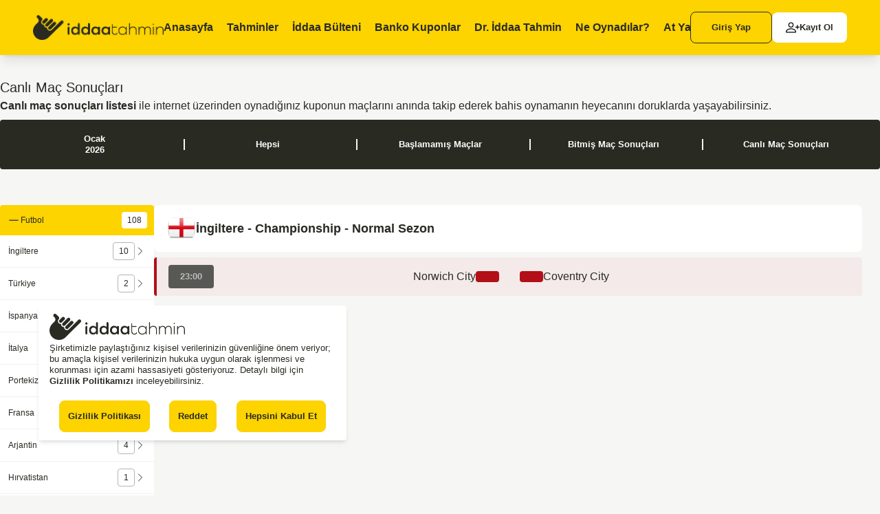

--- FILE ---
content_type: text/html; charset=utf-8
request_url: https://www.iddaatahmin11.com/canli-mac-sonuclari.html?lig_id=70
body_size: 24112
content:
<!DOCTYPE html>
<html lang="tr">
<head>
<meta charset="UTF-8">
<meta name="viewport" content="width=device-width, initial-scale=1">
<title>Canlı Maç Sonuçları İddaa Sonuçları Canlı Sonuçlar | iddaatahmin</title>
<meta name="description" content="Biten maçları ve canlı futbol, basketbol maçlarını sitemizden kolayca takip edebilirsiniz. Kullanışlı arayüzü ile rahatlıkla maçları takip edebilirsiniz.">
<link rel="canonical" href="https://www.iddaatahmin11.com/canli-mac-sonuclari.html">
<meta name="robots" content="follow, index, max-snippet:-1, max-video-preview:-1, max-image-preview:large">
<meta property="og:locale" content="tr_TR">
<meta property="og:title" content="Canlı Maç Sonuçları İddaa Sonuçları Canlı Sonuçlar | iddaatahmin">
<meta property="og:keywords" content="">
<meta property="og:description" content="Biten maçları ve canlı futbol, basketbol maçlarını sitemizden kolayca takip edebilirsiniz. Kullanışlı arayüzü ile rahatlıkla maçları takip edebilirsiniz.">
<meta property="og:site_name" content="İddaa Tahmin">
<meta property="og:type" content="website">
<meta property="og:url" content="https://www.iddaatahmin11.com/canli-mac-sonuclari.html">
<meta property="og:image" content="https://www.iddaatahmin11.com/imgs/iddaatahmin.png">
<meta name="twitter:card" content="summary">
<meta name="twitter:url" content="https://www.iddaatahmin11.com/canli-mac-sonuclari.html">
<meta name="twitter:title" content="Canlı Maç Sonuçları İddaa Sonuçları Canlı Sonuçlar | iddaatahmin">
<meta name="twitter:description" content="Biten maçları ve canlı futbol, basketbol maçlarını sitemizden kolayca takip edebilirsiniz. Kullanışlı arayüzü ile rahatlıkla maçları takip edebilirsiniz.">
<meta name="twitter:image" content="https://www.iddaatahmin11.com/imgs/iddaatahmin.png">
<meta name="google-play-app" content="app-id=com.aiprotahmin">
<meta name="author" content="İddaa Tahmin">
<link rel="stylesheet" href="https://www.iddaatahmin11.com/views/default/assets/css/inline.css">
<link rel="stylesheet" href="https://www.iddaatahmin11.com/views/default/assets/css/style.css?v2026">
<link rel="manifest" href="/manifest.json">
<script type="text/javascript">
 var baseURL = 'https://www.iddaatahmin11.com/';
if(window.parent.location.href!=window.self.location.href){window.parent.location.href=window.self.location.href;}
console.log('Width',window.outerWidth);
</script>

<!-- Google Tag Manager -->
<script async>(function(w,d,s,l,i){w[l]=w[l]||[];w[l].push({'gtm.start':
        new Date().getTime(),event:'gtm.js'});var f=d.getElementsByTagName(s)[0],
    j=d.createElement(s),dl=l!='dataLayer'?'&l='+l:'';j.async=true;j.src=
    'https://www.googletagmanager.com/gtm.js?id='+i+dl;f.parentNode.insertBefore(j,f);
})(window,document,'script','dataLayer','GTM-WL56Q98');</script>
<!-- End Google Tag Manager -->
<meta name="google-site-verification" content="SM83V0Zwbu2aIeoYk34NKb-dK7qEPGPBp0xfxJNknk8">
<meta name="yandex-verification" content="9a2387a4909f312f" />
<meta name="msvalidate.01" content="6246086CDC628A56ED997211E80E208">
<meta name="msvalidate.01" content="4806D09E274ED40E835BB0F6C23EAFF7" />
 
<script  src="https://www.iddaatahmin11.com/views/default/node_modules/jquery/dist/jquery.min.js"></script>
<script  src="https://cdn.jsdelivr.net/npm/sweetalert2@11"></script>
<link rel="icon" href="/views/default/assets/images/iddaatahmin.png" type="image/x-icon">
</head>
<body class="bg-yellow-101 text-gray-901 font-montserrat">
<!-- nav -->
<nav class="fixed top-0 left-0 right-0 bg-yellow-309 md:h-20 sm:h-[3.188rem] z-40 md:shadow-lg sm:shadow">
    <div class="max-w-screen-2xl mx-auto flex items-center justify-between h-full 2xl:px-0 md:px-12 sm:px-5">
        <button aria-label="mobileNavBtn" class="xl:hidden sm:basis-1/4 2xs:basis-1/5" type="button" data-drawer-target="mobileMenu" data-drawer-show="mobileMenu" data-drawer-backdrop="false" aria-controls="mobileMenu">
            <svg id="icons_dark_menu" data-name="icons/dark/menu" xmlns="http://www.w3.org/2000/svg" width="24" height="24" viewBox="0 0 24 24">
                <rect id="bg" width="24" height="24" fill="none"/>
                <path id="ico" d="M8.75,13.5a.75.75,0,0,1,0-1.5h10.5a.75.75,0,0,1,0,1.5Zm-8-6A.75.75,0,0,1,.75,6h18.5a.75.75,0,0,1,0,1.5Zm0-6A.75.75,0,0,1,.75,0h10.5a.75.75,0,0,1,0,1.5Z" transform="translate(2 5)" fill="#292b23"/>
            </svg>
        </button>
        <button aria-label="mobileNavBtnClose" class="xl:hidden sm:basis-1/4 hidden" type="button" data-drawer-hide="mobileMenu" aria-controls="mobileMenu">
            <svg id="icons_dark_menu" data-name="icons/dark/menu" xmlns="http://www.w3.org/2000/svg" width="24" height="24" viewBox="0 0 24 24">
                <rect id="bg" width="24" height="24" fill="none"/>
                <path id="ico" d="M8.75,13.5a.75.75,0,0,1,0-1.5h10.5a.75.75,0,0,1,0,1.5Zm-8-6A.75.75,0,0,1,.75,6h18.5a.75.75,0,0,1,0,1.5Zm0-6A.75.75,0,0,1,.75,0h10.5a.75.75,0,0,1,0,1.5Z" transform="translate(2 5)" fill="#292b23"/>
            </svg>
        </button>
        <a href="https://www.iddaatahmin11.com/" title="link" class="block sm:basis-[70%] 2xs:basis-[73%]">
            <img src="https://www.iddaatahmin11.com/views/default/assets/images/icon/iddaa_tahmin_icon_black.webp" width="197" height="38" alt="İddaa Tahmin" class="w-auto max-h-[2.375rem] sm:h-[1.813rem]">
        </a>
        <div class="xl:flex md:hidden sm:hidden justify-between items-start font-semibold text-base leading-5 h-full truncate pt-[1.875rem]">
            <a href="https://www.iddaatahmin11.com/" class="block h-full w-full group 2xl:pr-9 xl:pr-5">
                <span>Anasayfa</span>
                <div class="flex items-center justify-center gap-1.5 pt-2.5  hidden group-hover:flex">
                <div class="bg-gray-901 rounded-full w-1.5 h-1.5"></div>
                <div class="bg-gray-901 rounded-full w-1.5 h-1.5"></div>
                <div class="bg-gray-901 rounded-full w-1.5 h-1.5"></div>
        </div>
        </a>
        <a href="https://www.iddaatahmin11.com/iddaa-tahminleri.html" class="block h-full w-full group 2xl:pr-9 xl:pr-5">
            <span>Tahminler</span>
            <div class="flex items-center justify-center gap-1.5 pt-2.5  hidden group-hover:flex">
            <div class="bg-gray-901 rounded-full w-1.5 h-1.5"></div>
            <div class="bg-gray-901 rounded-full w-1.5 h-1.5"></div>
            <div class="bg-gray-901 rounded-full w-1.5 h-1.5"></div>
    </div>
    </a>
    <a href="https://www.iddaatahmin11.com/iddaa-programi.html" class="block h-full w-full group 2xl:pr-9 xl:pr-5">
        <span>İddaa Bülteni</span>
        <div class="flex items-center justify-center gap-1.5 pt-2.5  hidden group-hover:flex">
        <div class="bg-gray-901 rounded-full w-1.5 h-1.5"></div>
        <div class="bg-gray-901 rounded-full w-1.5 h-1.5"></div>
        <div class="bg-gray-901 rounded-full w-1.5 h-1.5"></div>
        </div>
    </a>
    <a href="https://www.iddaatahmin11.com/banko-kuponlar.html" class="block h-full w-full group 2xl:pr-9 xl:pr-5">
        <span>Banko Kuponlar</span>
        <div class="flex items-center justify-center gap-1.5 pt-2.5  hidden group-hover:flex">
        <div class="bg-gray-901 rounded-full w-1.5 h-1.5"></div>
        <div class="bg-gray-901 rounded-full w-1.5 h-1.5"></div>
        <div class="bg-gray-901 rounded-full w-1.5 h-1.5"></div>
        </div>
    </a>
    <a href="https://www.iddaatahmin11.com/dr-iddaa-tahmin.html" class="block h-full w-full group 2xl:pr-9 xl:pr-5">
        <span>Dr. İddaa Tahmin</span>
        <div class="flex items-center justify-center gap-1.5 pt-2.5  hidden group-hover:flex">
        <div class="bg-gray-901 rounded-full w-1.5 h-1.5"></div>
        <div class="bg-gray-901 rounded-full w-1.5 h-1.5"></div>
        <div class="bg-gray-901 rounded-full w-1.5 h-1.5"></div>
        </div>
    </a>
    <a href="https://www.iddaatahmin11.com/ne-oynadilar-futbol.html" class="block h-full w-full group 2xl:pr-9 xl:pr-5" id="dropdownHoverButton" data-dropdown-toggle="dropdownHover" data-dropdown-trigger="hover">
        <span>Ne Oynadılar?</span>
        <div class="flex items-center justify-center gap-1.5 pt-2.5  hidden group-hover:flex">
        <div class="bg-gray-901 rounded-full w-1.5 h-1.5"></div>
        <div class="bg-gray-901 rounded-full w-1.5 h-1.5"></div>
        <div class="bg-gray-901 rounded-full w-1.5 h-1.5"></div>
        </div>
    </a>
    <div id="dropdownHover" class="z-10 hidden bg-white divide-y divide-gray-100 rounded-lg shadow w-44">
        <ul class="py-2 text-sm" aria-labelledby="dropdownHoverButton">
            <li>
                <a href="https://www.iddaatahmin11.com/ne-oynadilar-futbol.html" class="block px-4 py-2 hover:bg-gray-100">Futbol</a>
            </li>
            <li>
                <a href="https://www.iddaatahmin11.com/ne-oynadilar-basketbol.html" class="block px-4 py-2 hover:bg-gray-100 ">Basketbol</a>
            </li>
        </ul>
    </div>
    <a href="https://www.iddaatahmin11.com/at-yarisi.html" class="block h-full w-full group">
        <span>At Yarışı</span>
        <div class="flex items-center justify-center gap-1.5 pt-2.5  hidden group-hover:flex">
        <div class="bg-gray-901 rounded-full w-1.5 h-1.5"></div>
        <div class="bg-gray-901 rounded-full w-1.5 h-1.5"></div>
        <div class="bg-gray-901 rounded-full w-1.5 h-1.5"></div>
        </div>
    </a>
    </div>
    <div class="flex items-center gap-2.5 text-sm leading-5 font-semibold sm:hidden">
        
        <a href="https://www.iddaatahmin11.com/uye-girisi.html" title="link" class="block w-max border border-gray-901 rounded-lg bg-transparent px-[1.875rem] py-3 hover:bg-white hover:border-white">Giriş Yap</a>
        <a href="https://www.iddaatahmin11.com/uye-ol.html" title="link" class="block w-max rounded-lg bg-white px-5 py-3 flex items-center gap-2 truncate">
            <svg xmlns="http://www.w3.org/2000/svg" width="20" height="20" fill="currentColor" class="bi bi-person-plus" viewBox="0 0 16 16" id="IconChangeColor">
                <path d="M6 8a3 3 0 1 0 0-6 3 3 0 0 0 0 6zm2-3a2 2 0 1 1-4 0 2 2 0 0 1 4 0zm4 8c0 1-1 1-1 1H1s-1 0-1-1 1-4 6-4 6 3 6 4zm-1-.004c-.001-.246-.154-.986-.832-1.664C9.516 10.68 8.289 10 6 10c-2.29 0-3.516.68-4.168 1.332-.678.678-.83 1.418-.832 1.664h10z" id="mainIconPathAttribute" fill="#000000"></path>
                <path fill-rule="evenodd" d="M13.5 5a.5.5 0 0 1 .5.5V7h1.5a.5.5 0 0 1 0 1H14v1.5a.5.5 0 0 1-1 0V8h-1.5a.5.5 0 0 1 0-1H13V5.5a.5.5 0 0 1 .5-.5z" id="mainIconPathAttribute" fill="#000000"></path>
            </svg>
            <span>Kayıt Ol</span>
        </a>
        
    </div>
    </div>
</nav>
<div class="max-w-screen-xl xl:mx-auto md:mx-10 sm:mx-2.5 2xl:pt-36 md:pt-28 sm:pt-16 sm:hidden">
<h1 class="text-xl">Canlı Maç Sonuçları</h1>
<p class="mb-2"><strong>Canlı maç sonuçları listesi</strong> ile internet üzerinden oynadığınız kuponun maçlarını anında takip ederek bahis oynamanın heyecanını doruklarda yaşayabilirsiniz.</p>
    <div class="w-full match-view-choices">
        <div class="w-full bg-gray-901 rounded grid grid-cols-5 gap-2 items-center divide-x-2 divide-yellow-101 text-center text-white px-4 py-5 text-sm leading-4 font-semibold">
            <a href="https://www.iddaatahmin11.com/canli-mac-sonuclari.html" rel="nofollow" class="cursor-pointer sm:border-b-2 border-yellow-101 sm:py-2">
                Ocak<br>
                2026
            </a>
            <button type="button" class="" data-rel="all">Hepsi</button>
            <button type="button" class="" data-rel="baslamamis">Başlamamış Maçlar</button>
            <button type="button" class="" data-rel="bitmis">Bitmiş Maç Sonuçları</button>
            <button type="button" class="" data-rel="canlimac">Canlı Maç Sonuçları</button>
        </div>
    </div>
</div>
<div class="max-w-screen-xl xl:mx-auto">
    
    
</div>
<!-- table -->
<div id="match-option-all" class="max-w-screen-xl xl:mx-auto md:mx-10 md:flex md:gap-5 pt-[3.25rem] mb-[7.938rem]">
    <div class="sm:hidden">
        <div class="bg-white rounded w-56 sm:w-full h-min" id="matchTypesAccordion">

            <button type="button" class="bg-yellow-309 rounded-tr rounded-tl p-2.5 flex items-center justify-between w-full" data-type="accordion" data-level="1" data-body="#match-1" data-status="true">
                <div class="flex items-center gap-2.5 md:text-xs sm:text-xs leading-4 font-medium">
                    <svg xmlns="http://www.w3.org/2000/svg" fill="none" viewBox="0 0 24 24" stroke-width="1.5" stroke="currentColor" class="w-5 h-5">
                        <path stroke-linecap="round" stroke-linejoin="round" d="M19.5 12h-15" />
                    </svg>
                    <span>Futbol</span>
                </div>
                <div class="bg-white rounded px-2 py-1 md:text-xs sm:text-[0.55rem] leading-3 font-medium">108</div>
            </button>
            <div id="match-1" rel="accordionBody" class="">
                
                
                
                
                <button type="button" class="px-3 py-2.5 flex justify-between items-center border-b border-gray-202/20 w-full" data-type="accordion" data-level="2" data-body="#match-children-1-108" data-status="false">
                    <div class="text-xs leading-5 font-medium">İngiltere</div>
                    <div class="flex items-center gap-2">
                        <div class="bg-white border border-gray-202 rounded px-2 py-1 md:text-xs sm:text-[0.55rem] leading-3 font-medium">10</div>
                        <svg xmlns="http://www.w3.org/2000/svg" fill="none" viewBox="0 0 24 24" stroke-width="1.5" stroke="currentColor" class="w-4 h-4">
                            <path stroke-linecap="round" stroke-linejoin="round" d="M8.25 4.5l7.5 7.5-7.5 7.5" />
                        </svg>
                    </div>
                </button>
                <div id="match-children-1-108" rel="accordionChildrenBody" class="hidden">
                    
                    <a href="https://www.iddaatahmin11.com/canli-mac-sonuclari.html?lig_id=1592" class="block bg-gray-105/10 px-3 py-2.5 flex justify-between items-center border-b border-gray-202/20 md:text-xs sm:text-[0.55rem] leading-3 font-medium w-full">
                        <div class="text-black">Premier Lig 2 (Lig 1)</div>
                        <div class="">7</div>
                    </a>
                    
                    <a href="https://www.iddaatahmin11.com/canli-mac-sonuclari.html?lig_id=8" class="block bg-gray-105/10 px-3 py-2.5 flex justify-between items-center border-b border-gray-202/20 md:text-xs sm:text-[0.55rem] leading-3 font-medium w-full">
                        <div class="text-black">Premier Lig</div>
                        <div class="">1</div>
                    </a>
                    
                    <a href="https://www.iddaatahmin11.com/canli-mac-sonuclari.html?lig_id=70" class="block bg-gray-105/10 px-3 py-2.5 flex justify-between items-center border-b border-gray-202/20 md:text-xs sm:text-[0.55rem] leading-3 font-medium w-full">
                        <div class="text-black">Championship</div>
                        <div class="">1</div>
                    </a>
                    
                    <a href="https://www.iddaatahmin11.com/canli-mac-sonuclari.html?lig_id=302" class="block bg-gray-105/10 px-3 py-2.5 flex justify-between items-center border-b border-gray-202/20 md:text-xs sm:text-[0.55rem] leading-3 font-medium w-full">
                        <div class="text-black">Ulusal Lig N / S</div>
                        <div class="">1</div>
                    </a>
                    
                </div>
                
                
                
                
                <button type="button" class="px-3 py-2.5 flex justify-between items-center border-b border-gray-202/20 w-full" data-type="accordion" data-level="2" data-body="#match-children-1-107" data-status="false">
                    <div class="text-xs leading-5 font-medium">Türkiye</div>
                    <div class="flex items-center gap-2">
                        <div class="bg-white border border-gray-202 rounded px-2 py-1 md:text-xs sm:text-[0.55rem] leading-3 font-medium">2</div>
                        <svg xmlns="http://www.w3.org/2000/svg" fill="none" viewBox="0 0 24 24" stroke-width="1.5" stroke="currentColor" class="w-4 h-4">
                            <path stroke-linecap="round" stroke-linejoin="round" d="M8.25 4.5l7.5 7.5-7.5 7.5" />
                        </svg>
                    </div>
                </button>
                <div id="match-children-1-107" rel="accordionChildrenBody" class="hidden">
                    
                    <a href="https://www.iddaatahmin11.com/canli-mac-sonuclari.html?lig_id=19" class="block bg-gray-105/10 px-3 py-2.5 flex justify-between items-center border-b border-gray-202/20 md:text-xs sm:text-[0.55rem] leading-3 font-medium w-full">
                        <div class="text-black">Süper Lig</div>
                        <div class="">1</div>
                    </a>
                    
                    <a href="https://www.iddaatahmin11.com/canli-mac-sonuclari.html?lig_id=97" class="block bg-gray-105/10 px-3 py-2.5 flex justify-between items-center border-b border-gray-202/20 md:text-xs sm:text-[0.55rem] leading-3 font-medium w-full">
                        <div class="text-black">1. Lig</div>
                        <div class="">1</div>
                    </a>
                    
                </div>
                
                
                
                
                <button type="button" class="px-3 py-2.5 flex justify-between items-center border-b border-gray-202/20 w-full" data-type="accordion" data-level="2" data-body="#match-children-1-106" data-status="false">
                    <div class="text-xs leading-5 font-medium">İspanya</div>
                    <div class="flex items-center gap-2">
                        <div class="bg-white border border-gray-202 rounded px-2 py-1 md:text-xs sm:text-[0.55rem] leading-3 font-medium">2</div>
                        <svg xmlns="http://www.w3.org/2000/svg" fill="none" viewBox="0 0 24 24" stroke-width="1.5" stroke="currentColor" class="w-4 h-4">
                            <path stroke-linecap="round" stroke-linejoin="round" d="M8.25 4.5l7.5 7.5-7.5 7.5" />
                        </svg>
                    </div>
                </button>
                <div id="match-children-1-106" rel="accordionChildrenBody" class="hidden">
                    
                    <a href="https://www.iddaatahmin11.com/canli-mac-sonuclari.html?lig_id=7" class="block bg-gray-105/10 px-3 py-2.5 flex justify-between items-center border-b border-gray-202/20 md:text-xs sm:text-[0.55rem] leading-3 font-medium w-full">
                        <div class="text-black">La Liga</div>
                        <div class="">1</div>
                    </a>
                    
                    <a href="https://www.iddaatahmin11.com/canli-mac-sonuclari.html?lig_id=12" class="block bg-gray-105/10 px-3 py-2.5 flex justify-between items-center border-b border-gray-202/20 md:text-xs sm:text-[0.55rem] leading-3 font-medium w-full">
                        <div class="text-black">2. Lig</div>
                        <div class="">1</div>
                    </a>
                    
                </div>
                
                
                
                
                <button type="button" class="px-3 py-2.5 flex justify-between items-center border-b border-gray-202/20 w-full" data-type="accordion" data-level="2" data-body="#match-children-1-105" data-status="false">
                    <div class="text-xs leading-5 font-medium">İtalya</div>
                    <div class="flex items-center gap-2">
                        <div class="bg-white border border-gray-202 rounded px-2 py-1 md:text-xs sm:text-[0.55rem] leading-3 font-medium">5</div>
                        <svg xmlns="http://www.w3.org/2000/svg" fill="none" viewBox="0 0 24 24" stroke-width="1.5" stroke="currentColor" class="w-4 h-4">
                            <path stroke-linecap="round" stroke-linejoin="round" d="M8.25 4.5l7.5 7.5-7.5 7.5" />
                        </svg>
                    </div>
                </button>
                <div id="match-children-1-105" rel="accordionChildrenBody" class="hidden">
                    
                    <a href="https://www.iddaatahmin11.com/canli-mac-sonuclari.html?lig_id=13" class="block bg-gray-105/10 px-3 py-2.5 flex justify-between items-center border-b border-gray-202/20 md:text-xs sm:text-[0.55rem] leading-3 font-medium w-full">
                        <div class="text-black">Serie A</div>
                        <div class="">1</div>
                    </a>
                    
                    <a href="https://www.iddaatahmin11.com/canli-mac-sonuclari.html?lig_id=53" class="block bg-gray-105/10 px-3 py-2.5 flex justify-between items-center border-b border-gray-202/20 md:text-xs sm:text-[0.55rem] leading-3 font-medium w-full">
                        <div class="text-black">Serie C</div>
                        <div class="">3</div>
                    </a>
                    
                    <a href="https://www.iddaatahmin11.com/canli-mac-sonuclari.html?lig_id=293" class="block bg-gray-105/10 px-3 py-2.5 flex justify-between items-center border-b border-gray-202/20 md:text-xs sm:text-[0.55rem] leading-3 font-medium w-full">
                        <div class="text-black">Kadınlar Serie A</div>
                        <div class="">1</div>
                    </a>
                    
                </div>
                
                
                
                
                <button type="button" class="px-3 py-2.5 flex justify-between items-center border-b border-gray-202/20 w-full" data-type="accordion" data-level="2" data-body="#match-children-1-104" data-status="false">
                    <div class="text-xs leading-5 font-medium">Portekiz</div>
                    <div class="flex items-center gap-2">
                        <div class="bg-white border border-gray-202 rounded px-2 py-1 md:text-xs sm:text-[0.55rem] leading-3 font-medium">2</div>
                        <svg xmlns="http://www.w3.org/2000/svg" fill="none" viewBox="0 0 24 24" stroke-width="1.5" stroke="currentColor" class="w-4 h-4">
                            <path stroke-linecap="round" stroke-linejoin="round" d="M8.25 4.5l7.5 7.5-7.5 7.5" />
                        </svg>
                    </div>
                </button>
                <div id="match-children-1-104" rel="accordionChildrenBody" class="hidden">
                    
                    <a href="https://www.iddaatahmin11.com/canli-mac-sonuclari.html?lig_id=63" class="block bg-gray-105/10 px-3 py-2.5 flex justify-between items-center border-b border-gray-202/20 md:text-xs sm:text-[0.55rem] leading-3 font-medium w-full">
                        <div class="text-black">Primeira Liga</div>
                        <div class="">1</div>
                    </a>
                    
                    <a href="https://www.iddaatahmin11.com/canli-mac-sonuclari.html?lig_id=100" class="block bg-gray-105/10 px-3 py-2.5 flex justify-between items-center border-b border-gray-202/20 md:text-xs sm:text-[0.55rem] leading-3 font-medium w-full">
                        <div class="text-black">2. Lig</div>
                        <div class="">1</div>
                    </a>
                    
                </div>
                
                
                
                
                <button type="button" class="px-3 py-2.5 flex justify-between items-center border-b border-gray-202/20 w-full" data-type="accordion" data-level="2" data-body="#match-children-1-103" data-status="false">
                    <div class="text-xs leading-5 font-medium">Fransa</div>
                    <div class="flex items-center gap-2">
                        <div class="bg-white border border-gray-202 rounded px-2 py-1 md:text-xs sm:text-[0.55rem] leading-3 font-medium">1</div>
                        <svg xmlns="http://www.w3.org/2000/svg" fill="none" viewBox="0 0 24 24" stroke-width="1.5" stroke="currentColor" class="w-4 h-4">
                            <path stroke-linecap="round" stroke-linejoin="round" d="M8.25 4.5l7.5 7.5-7.5 7.5" />
                        </svg>
                    </div>
                </button>
                <div id="match-children-1-103" rel="accordionChildrenBody" class="hidden">
                    
                    <a href="https://www.iddaatahmin11.com/canli-mac-sonuclari.html?lig_id=17" class="block bg-gray-105/10 px-3 py-2.5 flex justify-between items-center border-b border-gray-202/20 md:text-xs sm:text-[0.55rem] leading-3 font-medium w-full">
                        <div class="text-black">Ligue 2</div>
                        <div class="">1</div>
                    </a>
                    
                </div>
                
                
                
                
                <button type="button" class="px-3 py-2.5 flex justify-between items-center border-b border-gray-202/20 w-full" data-type="accordion" data-level="2" data-body="#match-children-1-102" data-status="false">
                    <div class="text-xs leading-5 font-medium">Arjantin</div>
                    <div class="flex items-center gap-2">
                        <div class="bg-white border border-gray-202 rounded px-2 py-1 md:text-xs sm:text-[0.55rem] leading-3 font-medium">4</div>
                        <svg xmlns="http://www.w3.org/2000/svg" fill="none" viewBox="0 0 24 24" stroke-width="1.5" stroke="currentColor" class="w-4 h-4">
                            <path stroke-linecap="round" stroke-linejoin="round" d="M8.25 4.5l7.5 7.5-7.5 7.5" />
                        </svg>
                    </div>
                </button>
                <div id="match-children-1-102" rel="accordionChildrenBody" class="hidden">
                    
                    <a href="https://www.iddaatahmin11.com/canli-mac-sonuclari.html?lig_id=87" class="block bg-gray-105/10 px-3 py-2.5 flex justify-between items-center border-b border-gray-202/20 md:text-xs sm:text-[0.55rem] leading-3 font-medium w-full">
                        <div class="text-black">Premier Lig</div>
                        <div class="">4</div>
                    </a>
                    
                </div>
                
                
                
                
                <button type="button" class="px-3 py-2.5 flex justify-between items-center border-b border-gray-202/20 w-full" data-type="accordion" data-level="2" data-body="#match-children-1-101" data-status="false">
                    <div class="text-xs leading-5 font-medium">Hırvatistan</div>
                    <div class="flex items-center gap-2">
                        <div class="bg-white border border-gray-202 rounded px-2 py-1 md:text-xs sm:text-[0.55rem] leading-3 font-medium">1</div>
                        <svg xmlns="http://www.w3.org/2000/svg" fill="none" viewBox="0 0 24 24" stroke-width="1.5" stroke="currentColor" class="w-4 h-4">
                            <path stroke-linecap="round" stroke-linejoin="round" d="M8.25 4.5l7.5 7.5-7.5 7.5" />
                        </svg>
                    </div>
                </button>
                <div id="match-children-1-101" rel="accordionChildrenBody" class="hidden">
                    
                    <a href="https://www.iddaatahmin11.com/canli-mac-sonuclari.html?lig_id=61" class="block bg-gray-105/10 px-3 py-2.5 flex justify-between items-center border-b border-gray-202/20 md:text-xs sm:text-[0.55rem] leading-3 font-medium w-full">
                        <div class="text-black">1. HNL</div>
                        <div class="">1</div>
                    </a>
                    
                </div>
                
                
                
                
                <button type="button" class="px-3 py-2.5 flex justify-between items-center border-b border-gray-202/20 w-full" data-type="accordion" data-level="2" data-body="#match-children-1-100" data-status="false">
                    <div class="text-xs leading-5 font-medium">Hollanda</div>
                    <div class="flex items-center gap-2">
                        <div class="bg-white border border-gray-202 rounded px-2 py-1 md:text-xs sm:text-[0.55rem] leading-3 font-medium">6</div>
                        <svg xmlns="http://www.w3.org/2000/svg" fill="none" viewBox="0 0 24 24" stroke-width="1.5" stroke="currentColor" class="w-4 h-4">
                            <path stroke-linecap="round" stroke-linejoin="round" d="M8.25 4.5l7.5 7.5-7.5 7.5" />
                        </svg>
                    </div>
                </button>
                <div id="match-children-1-100" rel="accordionChildrenBody" class="hidden">
                    
                    <a href="https://www.iddaatahmin11.com/canli-mac-sonuclari.html?lig_id=5" class="block bg-gray-105/10 px-3 py-2.5 flex justify-between items-center border-b border-gray-202/20 md:text-xs sm:text-[0.55rem] leading-3 font-medium w-full">
                        <div class="text-black">Eerste Divisie</div>
                        <div class="">6</div>
                    </a>
                    
                </div>
                
                
                
                
                <button type="button" class="px-3 py-2.5 flex justify-between items-center border-b border-gray-202/20 w-full" data-type="accordion" data-level="2" data-body="#match-children-1-99" data-status="false">
                    <div class="text-xs leading-5 font-medium">Romanya</div>
                    <div class="flex items-center gap-2">
                        <div class="bg-white border border-gray-202 rounded px-2 py-1 md:text-xs sm:text-[0.55rem] leading-3 font-medium">2</div>
                        <svg xmlns="http://www.w3.org/2000/svg" fill="none" viewBox="0 0 24 24" stroke-width="1.5" stroke="currentColor" class="w-4 h-4">
                            <path stroke-linecap="round" stroke-linejoin="round" d="M8.25 4.5l7.5 7.5-7.5 7.5" />
                        </svg>
                    </div>
                </button>
                <div id="match-children-1-99" rel="accordionChildrenBody" class="hidden">
                    
                    <a href="https://www.iddaatahmin11.com/canli-mac-sonuclari.html?lig_id=85" class="block bg-gray-105/10 px-3 py-2.5 flex justify-between items-center border-b border-gray-202/20 md:text-xs sm:text-[0.55rem] leading-3 font-medium w-full">
                        <div class="text-black">1. Lig</div>
                        <div class="">2</div>
                    </a>
                    
                </div>
                
                
                
                
                <button type="button" class="px-3 py-2.5 flex justify-between items-center border-b border-gray-202/20 w-full" data-type="accordion" data-level="2" data-body="#match-children-1-98" data-status="false">
                    <div class="text-xs leading-5 font-medium">Dünya</div>
                    <div class="flex items-center gap-2">
                        <div class="bg-white border border-gray-202 rounded px-2 py-1 md:text-xs sm:text-[0.55rem] leading-3 font-medium">1</div>
                        <svg xmlns="http://www.w3.org/2000/svg" fill="none" viewBox="0 0 24 24" stroke-width="1.5" stroke="currentColor" class="w-4 h-4">
                            <path stroke-linecap="round" stroke-linejoin="round" d="M8.25 4.5l7.5 7.5-7.5 7.5" />
                        </svg>
                    </div>
                </button>
                <div id="match-children-1-98" rel="accordionChildrenBody" class="hidden">
                    
                    <a href="https://www.iddaatahmin11.com/canli-mac-sonuclari.html?lig_id=430" class="block bg-gray-105/10 px-3 py-2.5 flex justify-between items-center border-b border-gray-202/20 md:text-xs sm:text-[0.55rem] leading-3 font-medium w-full">
                        <div class="text-black">Hazırlık Ülkeler</div>
                        <div class="">1</div>
                    </a>
                    
                </div>
                
                
                
                
                <button type="button" class="px-3 py-2.5 flex justify-between items-center border-b border-gray-202/20 w-full" data-type="accordion" data-level="2" data-body="#match-children-1-97" data-status="false">
                    <div class="text-xs leading-5 font-medium">Guatemala</div>
                    <div class="flex items-center gap-2">
                        <div class="bg-white border border-gray-202 rounded px-2 py-1 md:text-xs sm:text-[0.55rem] leading-3 font-medium">2</div>
                        <svg xmlns="http://www.w3.org/2000/svg" fill="none" viewBox="0 0 24 24" stroke-width="1.5" stroke="currentColor" class="w-4 h-4">
                            <path stroke-linecap="round" stroke-linejoin="round" d="M8.25 4.5l7.5 7.5-7.5 7.5" />
                        </svg>
                    </div>
                </button>
                <div id="match-children-1-97" rel="accordionChildrenBody" class="hidden">
                    
                    <a href="https://www.iddaatahmin11.com/canli-mac-sonuclari.html?lig_id=320" class="block bg-gray-105/10 px-3 py-2.5 flex justify-between items-center border-b border-gray-202/20 md:text-xs sm:text-[0.55rem] leading-3 font-medium w-full">
                        <div class="text-black">Ulusal Lig</div>
                        <div class="">2</div>
                    </a>
                    
                </div>
                
                
                
                
                <button type="button" class="px-3 py-2.5 flex justify-between items-center border-b border-gray-202/20 w-full" data-type="accordion" data-level="2" data-body="#match-children-1-96" data-status="false">
                    <div class="text-xs leading-5 font-medium">Kıbrıs Rum Kesimi</div>
                    <div class="flex items-center gap-2">
                        <div class="bg-white border border-gray-202 rounded px-2 py-1 md:text-xs sm:text-[0.55rem] leading-3 font-medium">1</div>
                        <svg xmlns="http://www.w3.org/2000/svg" fill="none" viewBox="0 0 24 24" stroke-width="1.5" stroke="currentColor" class="w-4 h-4">
                            <path stroke-linecap="round" stroke-linejoin="round" d="M8.25 4.5l7.5 7.5-7.5 7.5" />
                        </svg>
                    </div>
                </button>
                <div id="match-children-1-96" rel="accordionChildrenBody" class="hidden">
                    
                    <a href="https://www.iddaatahmin11.com/canli-mac-sonuclari.html?lig_id=75" class="block bg-gray-105/10 px-3 py-2.5 flex justify-between items-center border-b border-gray-202/20 md:text-xs sm:text-[0.55rem] leading-3 font-medium w-full">
                        <div class="text-black">1. Lig</div>
                        <div class="">1</div>
                    </a>
                    
                </div>
                
                
                
                
                <button type="button" class="px-3 py-2.5 flex justify-between items-center border-b border-gray-202/20 w-full" data-type="accordion" data-level="2" data-body="#match-children-1-95" data-status="false">
                    <div class="text-xs leading-5 font-medium">Avustralya</div>
                    <div class="flex items-center gap-2">
                        <div class="bg-white border border-gray-202 rounded px-2 py-1 md:text-xs sm:text-[0.55rem] leading-3 font-medium">1</div>
                        <svg xmlns="http://www.w3.org/2000/svg" fill="none" viewBox="0 0 24 24" stroke-width="1.5" stroke="currentColor" class="w-4 h-4">
                            <path stroke-linecap="round" stroke-linejoin="round" d="M8.25 4.5l7.5 7.5-7.5 7.5" />
                        </svg>
                    </div>
                </button>
                <div id="match-children-1-95" rel="accordionChildrenBody" class="hidden">
                    
                    <a href="https://www.iddaatahmin11.com/canli-mac-sonuclari.html?lig_id=283" class="block bg-gray-105/10 px-3 py-2.5 flex justify-between items-center border-b border-gray-202/20 md:text-xs sm:text-[0.55rem] leading-3 font-medium w-full">
                        <div class="text-black">A Lig</div>
                        <div class="">1</div>
                    </a>
                    
                </div>
                
                
                
                
                <button type="button" class="px-3 py-2.5 flex justify-between items-center border-b border-gray-202/20 w-full" data-type="accordion" data-level="2" data-body="#match-children-1-94" data-status="false">
                    <div class="text-xs leading-5 font-medium">Almanya</div>
                    <div class="flex items-center gap-2">
                        <div class="bg-white border border-gray-202 rounded px-2 py-1 md:text-xs sm:text-[0.55rem] leading-3 font-medium">1</div>
                        <svg xmlns="http://www.w3.org/2000/svg" fill="none" viewBox="0 0 24 24" stroke-width="1.5" stroke="currentColor" class="w-4 h-4">
                            <path stroke-linecap="round" stroke-linejoin="round" d="M8.25 4.5l7.5 7.5-7.5 7.5" />
                        </svg>
                    </div>
                </button>
                <div id="match-children-1-94" rel="accordionChildrenBody" class="hidden">
                    
                    <a href="https://www.iddaatahmin11.com/canli-mac-sonuclari.html?lig_id=55" class="block bg-gray-105/10 px-3 py-2.5 flex justify-between items-center border-b border-gray-202/20 md:text-xs sm:text-[0.55rem] leading-3 font-medium w-full">
                        <div class="text-black">Regionalliga</div>
                        <div class="">1</div>
                    </a>
                    
                </div>
                
                
                
                
                <button type="button" class="px-3 py-2.5 flex justify-between items-center border-b border-gray-202/20 w-full" data-type="accordion" data-level="2" data-body="#match-children-1-93" data-status="false">
                    <div class="text-xs leading-5 font-medium">Suudi Arabistan</div>
                    <div class="flex items-center gap-2">
                        <div class="bg-white border border-gray-202 rounded px-2 py-1 md:text-xs sm:text-[0.55rem] leading-3 font-medium">6</div>
                        <svg xmlns="http://www.w3.org/2000/svg" fill="none" viewBox="0 0 24 24" stroke-width="1.5" stroke="currentColor" class="w-4 h-4">
                            <path stroke-linecap="round" stroke-linejoin="round" d="M8.25 4.5l7.5 7.5-7.5 7.5" />
                        </svg>
                    </div>
                </button>
                <div id="match-children-1-93" rel="accordionChildrenBody" class="hidden">
                    
                    <a href="https://www.iddaatahmin11.com/canli-mac-sonuclari.html?lig_id=573" class="block bg-gray-105/10 px-3 py-2.5 flex justify-between items-center border-b border-gray-202/20 md:text-xs sm:text-[0.55rem] leading-3 font-medium w-full">
                        <div class="text-black">1. Lig</div>
                        <div class="">3</div>
                    </a>
                    
                    <a href="https://www.iddaatahmin11.com/canli-mac-sonuclari.html?lig_id=216" class="block bg-gray-105/10 px-3 py-2.5 flex justify-between items-center border-b border-gray-202/20 md:text-xs sm:text-[0.55rem] leading-3 font-medium w-full">
                        <div class="text-black">Pro Lig</div>
                        <div class="">3</div>
                    </a>
                    
                </div>
                
                
                
                
                <button type="button" class="px-3 py-2.5 flex justify-between items-center border-b border-gray-202/20 w-full" data-type="accordion" data-level="2" data-body="#match-children-1-92" data-status="false">
                    <div class="text-xs leading-5 font-medium">El Salvador</div>
                    <div class="flex items-center gap-2">
                        <div class="bg-white border border-gray-202 rounded px-2 py-1 md:text-xs sm:text-[0.55rem] leading-3 font-medium">4</div>
                        <svg xmlns="http://www.w3.org/2000/svg" fill="none" viewBox="0 0 24 24" stroke-width="1.5" stroke="currentColor" class="w-4 h-4">
                            <path stroke-linecap="round" stroke-linejoin="round" d="M8.25 4.5l7.5 7.5-7.5 7.5" />
                        </svg>
                    </div>
                </button>
                <div id="match-children-1-92" rel="accordionChildrenBody" class="hidden">
                    
                    <a href="https://www.iddaatahmin11.com/canli-mac-sonuclari.html?lig_id=378" class="block bg-gray-105/10 px-3 py-2.5 flex justify-between items-center border-b border-gray-202/20 md:text-xs sm:text-[0.55rem] leading-3 font-medium w-full">
                        <div class="text-black">Primera Lig</div>
                        <div class="">4</div>
                    </a>
                    
                </div>
                
                
                
                
                <button type="button" class="px-3 py-2.5 flex justify-between items-center border-b border-gray-202/20 w-full" data-type="accordion" data-level="2" data-body="#match-children-1-91" data-status="false">
                    <div class="text-xs leading-5 font-medium">Honduras</div>
                    <div class="flex items-center gap-2">
                        <div class="bg-white border border-gray-202 rounded px-2 py-1 md:text-xs sm:text-[0.55rem] leading-3 font-medium">3</div>
                        <svg xmlns="http://www.w3.org/2000/svg" fill="none" viewBox="0 0 24 24" stroke-width="1.5" stroke="currentColor" class="w-4 h-4">
                            <path stroke-linecap="round" stroke-linejoin="round" d="M8.25 4.5l7.5 7.5-7.5 7.5" />
                        </svg>
                    </div>
                </button>
                <div id="match-children-1-91" rel="accordionChildrenBody" class="hidden">
                    
                    <a href="https://www.iddaatahmin11.com/canli-mac-sonuclari.html?lig_id=463" class="block bg-gray-105/10 px-3 py-2.5 flex justify-between items-center border-b border-gray-202/20 md:text-xs sm:text-[0.55rem] leading-3 font-medium w-full">
                        <div class="text-black">Ulusal Lig</div>
                        <div class="">3</div>
                    </a>
                    
                </div>
                
                
                
                
                <button type="button" class="px-3 py-2.5 flex justify-between items-center border-b border-gray-202/20 w-full" data-type="accordion" data-level="2" data-body="#match-children-1-90" data-status="false">
                    <div class="text-xs leading-5 font-medium">Kosta Rika</div>
                    <div class="flex items-center gap-2">
                        <div class="bg-white border border-gray-202 rounded px-2 py-1 md:text-xs sm:text-[0.55rem] leading-3 font-medium">2</div>
                        <svg xmlns="http://www.w3.org/2000/svg" fill="none" viewBox="0 0 24 24" stroke-width="1.5" stroke="currentColor" class="w-4 h-4">
                            <path stroke-linecap="round" stroke-linejoin="round" d="M8.25 4.5l7.5 7.5-7.5 7.5" />
                        </svg>
                    </div>
                </button>
                <div id="match-children-1-90" rel="accordionChildrenBody" class="hidden">
                    
                    <a href="https://www.iddaatahmin11.com/canli-mac-sonuclari.html?lig_id=315" class="block bg-gray-105/10 px-3 py-2.5 flex justify-between items-center border-b border-gray-202/20 md:text-xs sm:text-[0.55rem] leading-3 font-medium w-full">
                        <div class="text-black">Premier Lig</div>
                        <div class="">2</div>
                    </a>
                    
                </div>
                
                
                
                
                <button type="button" class="px-3 py-2.5 flex justify-between items-center border-b border-gray-202/20 w-full" data-type="accordion" data-level="2" data-body="#match-children-1-89" data-status="false">
                    <div class="text-xs leading-5 font-medium">Şili</div>
                    <div class="flex items-center gap-2">
                        <div class="bg-white border border-gray-202 rounded px-2 py-1 md:text-xs sm:text-[0.55rem] leading-3 font-medium">1</div>
                        <svg xmlns="http://www.w3.org/2000/svg" fill="none" viewBox="0 0 24 24" stroke-width="1.5" stroke="currentColor" class="w-4 h-4">
                            <path stroke-linecap="round" stroke-linejoin="round" d="M8.25 4.5l7.5 7.5-7.5 7.5" />
                        </svg>
                    </div>
                </button>
                <div id="match-children-1-89" rel="accordionChildrenBody" class="hidden">
                    
                    <a href="https://www.iddaatahmin11.com/canli-mac-sonuclari.html?lig_id=1147" class="block bg-gray-105/10 px-3 py-2.5 flex justify-between items-center border-b border-gray-202/20 md:text-xs sm:text-[0.55rem] leading-3 font-medium w-full">
                        <div class="text-black">Süper Kupa</div>
                        <div class="">1</div>
                    </a>
                    
                </div>
                
                
                
                
                <button type="button" class="px-3 py-2.5 flex justify-between items-center border-b border-gray-202/20 w-full" data-type="accordion" data-level="2" data-body="#match-children-1-88" data-status="false">
                    <div class="text-xs leading-5 font-medium">Paraguay</div>
                    <div class="flex items-center gap-2">
                        <div class="bg-white border border-gray-202 rounded px-2 py-1 md:text-xs sm:text-[0.55rem] leading-3 font-medium">2</div>
                        <svg xmlns="http://www.w3.org/2000/svg" fill="none" viewBox="0 0 24 24" stroke-width="1.5" stroke="currentColor" class="w-4 h-4">
                            <path stroke-linecap="round" stroke-linejoin="round" d="M8.25 4.5l7.5 7.5-7.5 7.5" />
                        </svg>
                    </div>
                </button>
                <div id="match-children-1-88" rel="accordionChildrenBody" class="hidden">
                    
                    <a href="https://www.iddaatahmin11.com/canli-mac-sonuclari.html?lig_id=157" class="block bg-gray-105/10 px-3 py-2.5 flex justify-between items-center border-b border-gray-202/20 md:text-xs sm:text-[0.55rem] leading-3 font-medium w-full">
                        <div class="text-black">Profesyonel Lig</div>
                        <div class="">2</div>
                    </a>
                    
                </div>
                
                
                
                
                <button type="button" class="px-3 py-2.5 flex justify-between items-center border-b border-gray-202/20 w-full" data-type="accordion" data-level="2" data-body="#match-children-1-87" data-status="false">
                    <div class="text-xs leading-5 font-medium">Kolombiya</div>
                    <div class="flex items-center gap-2">
                        <div class="bg-white border border-gray-202 rounded px-2 py-1 md:text-xs sm:text-[0.55rem] leading-3 font-medium">9</div>
                        <svg xmlns="http://www.w3.org/2000/svg" fill="none" viewBox="0 0 24 24" stroke-width="1.5" stroke="currentColor" class="w-4 h-4">
                            <path stroke-linecap="round" stroke-linejoin="round" d="M8.25 4.5l7.5 7.5-7.5 7.5" />
                        </svg>
                    </div>
                </button>
                <div id="match-children-1-87" rel="accordionChildrenBody" class="hidden">
                    
                    <a href="https://www.iddaatahmin11.com/canli-mac-sonuclari.html?lig_id=448" class="block bg-gray-105/10 px-3 py-2.5 flex justify-between items-center border-b border-gray-202/20 md:text-xs sm:text-[0.55rem] leading-3 font-medium w-full">
                        <div class="text-black">Primera B</div>
                        <div class="">6</div>
                    </a>
                    
                    <a href="https://www.iddaatahmin11.com/canli-mac-sonuclari.html?lig_id=91" class="block bg-gray-105/10 px-3 py-2.5 flex justify-between items-center border-b border-gray-202/20 md:text-xs sm:text-[0.55rem] leading-3 font-medium w-full">
                        <div class="text-black">Primera A</div>
                        <div class="">3</div>
                    </a>
                    
                </div>
                
                
                
                
                <button type="button" class="px-3 py-2.5 flex justify-between items-center border-b border-gray-202/20 w-full" data-type="accordion" data-level="2" data-body="#match-children-1-86" data-status="false">
                    <div class="text-xs leading-5 font-medium">Katar</div>
                    <div class="flex items-center gap-2">
                        <div class="bg-white border border-gray-202 rounded px-2 py-1 md:text-xs sm:text-[0.55rem] leading-3 font-medium">3</div>
                        <svg xmlns="http://www.w3.org/2000/svg" fill="none" viewBox="0 0 24 24" stroke-width="1.5" stroke="currentColor" class="w-4 h-4">
                            <path stroke-linecap="round" stroke-linejoin="round" d="M8.25 4.5l7.5 7.5-7.5 7.5" />
                        </svg>
                    </div>
                </button>
                <div id="match-children-1-86" rel="accordionChildrenBody" class="hidden">
                    
                    <a href="https://www.iddaatahmin11.com/canli-mac-sonuclari.html?lig_id=875" class="block bg-gray-105/10 px-3 py-2.5 flex justify-between items-center border-b border-gray-202/20 md:text-xs sm:text-[0.55rem] leading-3 font-medium w-full">
                        <div class="text-black">Yıldızlar Kupası</div>
                        <div class="">3</div>
                    </a>
                    
                </div>
                
                
                
                
                <button type="button" class="px-3 py-2.5 flex justify-between items-center border-b border-gray-202/20 w-full" data-type="accordion" data-level="2" data-body="#match-children-1-85" data-status="false">
                    <div class="text-xs leading-5 font-medium">Brezilya</div>
                    <div class="flex items-center gap-2">
                        <div class="bg-white border border-gray-202 rounded px-2 py-1 md:text-xs sm:text-[0.55rem] leading-3 font-medium">25</div>
                        <svg xmlns="http://www.w3.org/2000/svg" fill="none" viewBox="0 0 24 24" stroke-width="1.5" stroke="currentColor" class="w-4 h-4">
                            <path stroke-linecap="round" stroke-linejoin="round" d="M8.25 4.5l7.5 7.5-7.5 7.5" />
                        </svg>
                    </div>
                </button>
                <div id="match-children-1-85" rel="accordionChildrenBody" class="hidden">
                    
                    <a href="https://www.iddaatahmin11.com/canli-mac-sonuclari.html?lig_id=392" class="block bg-gray-105/10 px-3 py-2.5 flex justify-between items-center border-b border-gray-202/20 md:text-xs sm:text-[0.55rem] leading-3 font-medium w-full">
                        <div class="text-black">Pernambucano 1</div>
                        <div class="">1</div>
                    </a>
                    
                    <a href="https://www.iddaatahmin11.com/canli-mac-sonuclari.html?lig_id=388" class="block bg-gray-105/10 px-3 py-2.5 flex justify-between items-center border-b border-gray-202/20 md:text-xs sm:text-[0.55rem] leading-3 font-medium w-full">
                        <div class="text-black">Gaucho 1</div>
                        <div class="">3</div>
                    </a>
                    
                    <a href="https://www.iddaatahmin11.com/canli-mac-sonuclari.html?lig_id=387" class="block bg-gray-105/10 px-3 py-2.5 flex justify-between items-center border-b border-gray-202/20 md:text-xs sm:text-[0.55rem] leading-3 font-medium w-full">
                        <div class="text-black">Mineiro 1</div>
                        <div class="">3</div>
                    </a>
                    
                    <a href="https://www.iddaatahmin11.com/canli-mac-sonuclari.html?lig_id=395" class="block bg-gray-105/10 px-3 py-2.5 flex justify-between items-center border-b border-gray-202/20 md:text-xs sm:text-[0.55rem] leading-3 font-medium w-full">
                        <div class="text-black">Cearense 1</div>
                        <div class="">2</div>
                    </a>
                    
                    <a href="https://www.iddaatahmin11.com/canli-mac-sonuclari.html?lig_id=390" class="block bg-gray-105/10 px-3 py-2.5 flex justify-between items-center border-b border-gray-202/20 md:text-xs sm:text-[0.55rem] leading-3 font-medium w-full">
                        <div class="text-black">Catarinense 1</div>
                        <div class="">6</div>
                    </a>
                    
                    <a href="https://www.iddaatahmin11.com/canli-mac-sonuclari.html?lig_id=239" class="block bg-gray-105/10 px-3 py-2.5 flex justify-between items-center border-b border-gray-202/20 md:text-xs sm:text-[0.55rem] leading-3 font-medium w-full">
                        <div class="text-black">Paulista A1</div>
                        <div class="">3</div>
                    </a>
                    
                    <a href="https://www.iddaatahmin11.com/canli-mac-sonuclari.html?lig_id=400" class="block bg-gray-105/10 px-3 py-2.5 flex justify-between items-center border-b border-gray-202/20 md:text-xs sm:text-[0.55rem] leading-3 font-medium w-full">
                        <div class="text-black">Piauiense</div>
                        <div class="">1</div>
                    </a>
                    
                    <a href="https://www.iddaatahmin11.com/canli-mac-sonuclari.html?lig_id=399" class="block bg-gray-105/10 px-3 py-2.5 flex justify-between items-center border-b border-gray-202/20 md:text-xs sm:text-[0.55rem] leading-3 font-medium w-full">
                        <div class="text-black">Paraibano</div>
                        <div class="">1</div>
                    </a>
                    
                    <a href="https://www.iddaatahmin11.com/canli-mac-sonuclari.html?lig_id=593" class="block bg-gray-105/10 px-3 py-2.5 flex justify-between items-center border-b border-gray-202/20 md:text-xs sm:text-[0.55rem] leading-3 font-medium w-full">
                        <div class="text-black">Paulista A2</div>
                        <div class="">1</div>
                    </a>
                    
                    <a href="https://www.iddaatahmin11.com/canli-mac-sonuclari.html?lig_id=240" class="block bg-gray-105/10 px-3 py-2.5 flex justify-between items-center border-b border-gray-202/20 md:text-xs sm:text-[0.55rem] leading-3 font-medium w-full">
                        <div class="text-black">Carioca 1</div>
                        <div class="">4</div>
                    </a>
                    
                </div>
                
                
                
                
                <button type="button" class="px-3 py-2.5 flex justify-between items-center border-b border-gray-202/20 w-full" data-type="accordion" data-level="2" data-body="#match-children-1-84" data-status="false">
                    <div class="text-xs leading-5 font-medium">K/O Amerika</div>
                    <div class="flex items-center gap-2">
                        <div class="bg-white border border-gray-202 rounded px-2 py-1 md:text-xs sm:text-[0.55rem] leading-3 font-medium">9</div>
                        <svg xmlns="http://www.w3.org/2000/svg" fill="none" viewBox="0 0 24 24" stroke-width="1.5" stroke="currentColor" class="w-4 h-4">
                            <path stroke-linecap="round" stroke-linejoin="round" d="M8.25 4.5l7.5 7.5-7.5 7.5" />
                        </svg>
                    </div>
                </button>
                <div id="match-children-1-84" rel="accordionChildrenBody" class="hidden">
                    
                    <a href="https://www.iddaatahmin11.com/canli-mac-sonuclari.html?lig_id=751" class="block bg-gray-105/10 px-3 py-2.5 flex justify-between items-center border-b border-gray-202/20 md:text-xs sm:text-[0.55rem] leading-3 font-medium w-full">
                        <div class="text-black">CONCACAF Kadınlar U17</div>
                        <div class="">9</div>
                    </a>
                    
                </div>
                
                
                
                
                <button type="button" class="px-3 py-2.5 flex justify-between items-center border-b border-gray-202/20 w-full" data-type="accordion" data-level="2" data-body="#match-children-1-83" data-status="false">
                    <div class="text-xs leading-5 font-medium">Endonezya</div>
                    <div class="flex items-center gap-2">
                        <div class="bg-white border border-gray-202 rounded px-2 py-1 md:text-xs sm:text-[0.55rem] leading-3 font-medium">1</div>
                        <svg xmlns="http://www.w3.org/2000/svg" fill="none" viewBox="0 0 24 24" stroke-width="1.5" stroke="currentColor" class="w-4 h-4">
                            <path stroke-linecap="round" stroke-linejoin="round" d="M8.25 4.5l7.5 7.5-7.5 7.5" />
                        </svg>
                    </div>
                </button>
                <div id="match-children-1-83" rel="accordionChildrenBody" class="hidden">
                    
                    <a href="https://www.iddaatahmin11.com/canli-mac-sonuclari.html?lig_id=629" class="block bg-gray-105/10 px-3 py-2.5 flex justify-between items-center border-b border-gray-202/20 md:text-xs sm:text-[0.55rem] leading-3 font-medium w-full">
                        <div class="text-black">Liga 1</div>
                        <div class="">1</div>
                    </a>
                    
                </div>
                
                
                
                
                <button type="button" class="px-3 py-2.5 flex justify-between items-center border-b border-gray-202/20 w-full" data-type="accordion" data-level="2" data-body="#match-children-1-82" data-status="false">
                    <div class="text-xs leading-5 font-medium">Singapur</div>
                    <div class="flex items-center gap-2">
                        <div class="bg-white border border-gray-202 rounded px-2 py-1 md:text-xs sm:text-[0.55rem] leading-3 font-medium">1</div>
                        <svg xmlns="http://www.w3.org/2000/svg" fill="none" viewBox="0 0 24 24" stroke-width="1.5" stroke="currentColor" class="w-4 h-4">
                            <path stroke-linecap="round" stroke-linejoin="round" d="M8.25 4.5l7.5 7.5-7.5 7.5" />
                        </svg>
                    </div>
                </button>
                <div id="match-children-1-82" rel="accordionChildrenBody" class="hidden">
                    
                    <a href="https://www.iddaatahmin11.com/canli-mac-sonuclari.html?lig_id=137" class="block bg-gray-105/10 px-3 py-2.5 flex justify-between items-center border-b border-gray-202/20 md:text-xs sm:text-[0.55rem] leading-3 font-medium w-full">
                        <div class="text-black">S Ligi</div>
                        <div class="">1</div>
                    </a>
                    
                </div>
                
                
                
                
                <button type="button" class="px-3 py-2.5 flex justify-between items-center border-b border-gray-202/20 w-full" data-type="accordion" data-level="2" data-body="#match-children-1-81" data-status="false">
                    <div class="text-xs leading-5 font-medium">İsrail</div>
                    <div class="flex items-center gap-2">
                        <div class="bg-white border border-gray-202 rounded px-2 py-1 md:text-xs sm:text-[0.55rem] leading-3 font-medium">1</div>
                        <svg xmlns="http://www.w3.org/2000/svg" fill="none" viewBox="0 0 24 24" stroke-width="1.5" stroke="currentColor" class="w-4 h-4">
                            <path stroke-linecap="round" stroke-linejoin="round" d="M8.25 4.5l7.5 7.5-7.5 7.5" />
                        </svg>
                    </div>
                </button>
                <div id="match-children-1-81" rel="accordionChildrenBody" class="hidden">
                    
                    <a href="https://www.iddaatahmin11.com/canli-mac-sonuclari.html?lig_id=117" class="block bg-gray-105/10 px-3 py-2.5 flex justify-between items-center border-b border-gray-202/20 md:text-xs sm:text-[0.55rem] leading-3 font-medium w-full">
                        <div class="text-black">Ligat ha'Al</div>
                        <div class="">1</div>
                    </a>
                    
                </div>
                
                
            </div>
        </div>
    </div>
    <div class="xl:grow">
        <button type="button" class="py-4 px-2 md:hidden flex items-center gap-2 text-xs leading-3 font-medium w-full bg-white" data-drawer-target="filter-example" data-drawer-show="filter-example" aria-controls="filter-example">
            <img src="https://www.iddaatahmin11.com/views/default/assets/images/icon/filter.webp" width="48" height="46" alt="resim" class="w-4 h-auto">
            <span>Filtreler</span>
        </button>
        
        <div class="each-match-listing space-y-2 md:mb-[1.875rem] sm:mb-2.5 md:max-w-[calc(100vw-15.625rem)]">
            <div class="md:px-[1.188rem] md:py-[0.813rem] sm:px-2.5 sm:py-3 md:rounded-lg md:bg-white sm:bg-gray-901 flex items-center md:gap-[1.438rem] sm:gap-4">
                <div class="">
                    <img src="https://www.iddaatahmin11.com/data/flags/68.png" width="42" height="42" alt="İngiltere - Championship" class="md:w-[2.625rem] sm:w-[1.625rem] h-auto rounded-full">
                </div>
                <div class="md:text-lg md:leading-[1.375rem] md:font-semibold sm:text-sm sm:leading-4 sm:font-medium sm:text-white">İngiltere - Championship - Normal Sezon</div>
            </div>
            <div class="relative md:pb-4 md:space-y-2 sm:space-y-2.5 sm:mx-2.5">
                
                
                
                <div class="match-info-row bg-red-307/5 rounded md:grid md:grid-cols-4 md:gap-[1.875rem] sm:gap-2 sm:flex sm:items-center sm:justify-between border-l-4 border-red-307 md:py-[0.688rem] md:px-[1.063rem] sm:px-5 sm:py-4 2xs:px-2 baslamamis  ">
                <div class="sm:order-2 sm:basis-[0.875rem]">
                    <div class="w-max md:text-sm md:leading-[1.125rem] sm:text-[0.5rem] sm:leading-[0.625rem] text-gray-901 font-semibold">
                        
                        <div class="bg-gray-409 text-gray-201 rounded md:py-2 md:px-[1.063rem] sm:px-1.5 sm:py-0.5">23:00</div>
                        
                        
                        
                        
                        
                    </div>
                </div>
                <div class="flex items-center justify-end md:gap-4 sm:gap-1 sm:order-first sm:overflow-hidden basis-6/12">
                    <p class="md:text-base md:leading-5 sm:text-xs 3xs:text-[0.6rem] sm:leading-5 font-medium text-right">Norwich City</p>
                    <div class="w-max bg-red-307 rounded md:py-2 md:px-[1.063rem] sm:px-2 sm:py-1 md:text-[0.938rem] md:leading-5 sm:text-xs sm:leading-3 text-white font-semibold"></div>
                </div>
                <div class="flex items-center justify-start md:gap-4 sm:gap-1 sm:order-last sm:overflow-hidden basis-6/12">
                    <div class="w-max bg-red-307 rounded md:py-2 md:px-[1.063rem] sm:px-2 sm:py-1 md:text-[0.938rem] md:leading-5 sm:text-xs sm:leading-3 text-white font-semibold"></div>
                    <p class="md:text-base md:leading-5 sm:text-xs 3xs:text-[0.6rem] sm:leading-5 font-medium text-left">Coventry City</p>
                </div>
            </div>
            
        </div>
    </div>
    
</div>
</div>
<!-- comment -->
<div class="max-w-screen-xl xl:mx-auto md:mx-10 sm:mx-2.5 mb-[7.938rem]">
    <div class="md:text-sm sm:text-xs leading-[1.375rem] font-medium md:mb-16 sm:mb-8">
        <p><strong>Canlı Maç Sonuçları </strong></p><p>Türkiye’de yüz binlerce bahis severin yetkili bahis oynatıcısı kurum olan Spor Toto Teşkilatı’nın hizmeti iddaa ile yaşadığı heyecan her gün ve her hafta katlanarak sürmeye devam ediyor. Bahis severler iddaa programında yer alan büyün maçları canlı maç sonuçları uygulamaları ve internet siteleri ile online olarak anında görüntüleyebiliyor.</p><p><strong>Canlı Futbol Sonuçları </strong></p><p>Futbol maçlarının sonuçları dünya üzerinde milyonlarca bahis severin sık sık yakından takip ettikleri en önemli konuların başında geliyor. Futbol tutkusunu bahis oynamanın verdiği heyecan ile bambaşka boyutlara taşıyan bu kişiler, 90 dakikanın son düdüğüyle yüksek paralar kazanabilirken riske ettikleri bir o kadar meblağları da kaybedebiliyorlar. Sonuç her ne şekilde olursa olsun futbolun içindeki şans faktörü bu konuda en belirleyici faktör olduğundan şansı yaver gidenler kazanmaya devam ediyor.</p><p>Siz de kazanmaya devam etmek için iddaa bülteninde yer alan dünyanın hemen hemen bütün önde gelen liglerinde oynanan futbol müsabakalarının sonuçlarını internet sitemizden görüntüleyebilir sevincinizi ve üzüntünüzü bizimle ortak olarak yaşayabilirsiniz.</p><p><strong>Canlı Basketbol Sonuçları </strong></p><p>İddaa canlı skor basketbol maçları, birçok bahis severin ve basketbol tutkunlarının internet üzerinden yaptığı aramalara konu oluyor. Ülkemizde futboldan sonra en çok sevilen ve takip edilen spor branşlarında zirvedeki yerini koruyan basketbol, geçtiğimiz yıllarda Spor Toto Teşkilatı tarafından iddaa’nın programına alınarak yasal bir şekilde bahis oynanmaya açılmıştı. Söz konusu günden itibaren hem basketbol maçlarına hem de basketbol bahislerine yoğun bir ilgi oluştu. Başarılı iddaa’cılar da bahislerinde sık sık basketbol maçlarına yer vererek kazanma olasılıklarını artırıyorlar. Canlı basketbol skorlarını güncel olarak internet sitemizden takip ederek siz de kazancınızın heyecanını anında yaşayın.</p><p><strong>Dünkü Maç Sonuçları </strong></p><p><strong>İddaa’da dünkü maç sonuçlarını öğrenmek</strong> isteyen bahis severler, kuponlarında oynadıkları maçları kontrol ederek para kazanıp kazanmadıklarını kontrol edebilirler. Bahisçilerin sıklıkla takip ettiği birçok internet sitesi ve uygulama günlük ve anlık maçları yayınladığından geçmiş güne ait oynanan müsabakaların sonuçlarını görüntülemek için dünkü maç sonuçları araması yapılıyor. Bu şekilde kuponlarında oynadıkları maçlara dair bahislerin tutup tutmadığını görüntüleyen bahis severler kimi zaman büyük bir sevinç yaşarken kimi zaman da hüsrana olabiliyor.</p><p>En başarılı ve en güvenilir iddaa tahminlerinin yer aldığı internet sitemizi ziyaret ederek hem dünkü maçları hem de geçmiş dönemdeki maçları tarihlerini baz alarak kolaylıkla <strong>görüntüleyebilirsiniz.</strong></p><p><strong>Bugün Oynanan Canlı Maçlar </strong></p><p><strong>İddaa’da bugün oynanan canlı maçlar</strong> listesini internet üzerinden veya akıllı telefon uygulamalarından takip etmek mümkün oluyor. Sonucunu heyecanla beklediğiniz ve bahis oynadığınız yüzlerce spor müsabakasına internet sitemiz aracılığıyla ulaşabilirsiniz. Hafta içi veya hafta sonu fark etmeksizin günün bütün canlı maçları aynı ekranda karşınıza geliyor.</p><p><strong>Süper Lig Maç Sonuçları Bugün </strong></p><p>Bugün oynanan Süper Lig maç sonuçları ve diğer liglerde oynanan futbol maçlarının sonuçları anında bahis severlerle buluşuyor. En güvenilir iddaa tahminlerinin yer aldığı internet sitemizi ziyaret ederek Süper Lig’te oynanan nefes kesici maçların sonuçlarını günlük olarak takip edebilirsiniz.</p><p> </p>
    </div>
</div>
<!-- mobile filter -->
<div id="filter-example" class="fixed top-0 left-0 z-40 h-screen overflow-y-auto transition-transform -translate-x-full bg-white w-full" tabindex="-1" aria-labelledby="drawer-label">
    <div class="py-[1.344rem]">
        <p class="text-base leading-5 font-semibold text-center">Filtreler</p>
        <button type="button" data-drawer-hide="filter-example" aria-controls="filter-example" class="bg-transparent rounded-lg absolute top-[1.16rem] right-2.5 inline-flex items-center" >
            <img src="https://www.iddaatahmin11.com/views/default/assets/images/icon/close.webp" width="16" height="22" alt="close" class="w-3.5 h-auto">
        </button>
    </div>
    <div class="bg-gray-901 flex justify-around text-white text-xs leading-4 font-semibold">
        <button type="button" class="text-yellow-309 border-yellow-309 border-b-4 py-5 px-2" onclick="filterTab(this)" data-tabs-detail="#lig">Lig Seçimi</button>
        <button type="button" class="border-yellow-309 py-5 px-2" onclick="filterTab(this)" data-tabs-detail="#date">Tarih Seç</button>
    </div>
    <div class="px-5 py-2.5 text-xs leading-5 font-semibold" id="lig" rel="filter-tabs-detail">
        <button type="button" class="bg-yellow-309 rounded-tr rounded-tl p-2.5 flex items-center justify-between w-full" data-type="accordion" data-level="1" data-body="#match-m-1" data-status="true">
            <div class="flex items-center gap-2.5 text-xs leading-5 font-medium">
                <svg xmlns="http://www.w3.org/2000/svg" fill="none" viewBox="0 0 24 24" stroke-width="1.5" stroke="currentColor" class="w-5 h-5">
                    <path stroke-linecap="round" stroke-linejoin="round" d="M19.5 12h-15" />
                </svg>
                <span>Futbol</span>
            </div>
            <div class="bg-white rounded px-2 py-1 md:text-xs sm:text-[0.55rem] leading-3 font-medium">108</div>
        </button>
        <div id="match-m-1" rel="accordionBody" class="">
            
            
            
            
            <button type="button" class="px-3 py-2.5 flex justify-between items-center border-b border-gray-202/20 w-full" data-type="accordion" data-level="2" data-body="#match-m-children-1-108" data-status="false">
                <div class="text-xs leading-5 font-medium">İngiltere</div>
                <div class="flex items-center gap-2">
                    <div class="bg-white border border-gray-202 rounded px-2 py-1 md:text-xs sm:text-[0.55rem] leading-3 font-medium">10</div>
                    <svg xmlns="http://www.w3.org/2000/svg" fill="none" viewBox="0 0 24 24" stroke-width="1.5" stroke="currentColor" class="w-4 h-4">
                        <path stroke-linecap="round" stroke-linejoin="round" d="M8.25 4.5l7.5 7.5-7.5 7.5" />
                    </svg>
                </div>
            </button>
            <div id="match-m-children-1-108" rel="accordionChildrenBody" class="hidden">
                
                <a href="https://www.iddaatahmin11.com/canli-mac-sonuclari.html?lig_id=1592" class="block px-3 py-2.5 flex justify-between items-center border-b border-gray-202/20 md:text-xs sm:text-[0.55rem] leading-3 font-medium">
                    <div class="text-black">Premier Lig 2 (Lig 1)</div>
                    <div class="">7</div>
                </a>
                
                <a href="https://www.iddaatahmin11.com/canli-mac-sonuclari.html?lig_id=8" class="block px-3 py-2.5 flex justify-between items-center border-b border-gray-202/20 md:text-xs sm:text-[0.55rem] leading-3 font-medium">
                    <div class="text-black">Premier Lig</div>
                    <div class="">1</div>
                </a>
                
                <a href="https://www.iddaatahmin11.com/canli-mac-sonuclari.html?lig_id=70" class="block px-3 py-2.5 flex justify-between items-center border-b border-gray-202/20 md:text-xs sm:text-[0.55rem] leading-3 font-medium">
                    <div class="text-black">Championship</div>
                    <div class="">1</div>
                </a>
                
                <a href="https://www.iddaatahmin11.com/canli-mac-sonuclari.html?lig_id=302" class="block px-3 py-2.5 flex justify-between items-center border-b border-gray-202/20 md:text-xs sm:text-[0.55rem] leading-3 font-medium">
                    <div class="text-black">Ulusal Lig N / S</div>
                    <div class="">1</div>
                </a>
                
            </div>
            
            
            
            
            <button type="button" class="px-3 py-2.5 flex justify-between items-center border-b border-gray-202/20 w-full" data-type="accordion" data-level="2" data-body="#match-m-children-1-107" data-status="false">
                <div class="text-xs leading-5 font-medium">Türkiye</div>
                <div class="flex items-center gap-2">
                    <div class="bg-white border border-gray-202 rounded px-2 py-1 md:text-xs sm:text-[0.55rem] leading-3 font-medium">2</div>
                    <svg xmlns="http://www.w3.org/2000/svg" fill="none" viewBox="0 0 24 24" stroke-width="1.5" stroke="currentColor" class="w-4 h-4">
                        <path stroke-linecap="round" stroke-linejoin="round" d="M8.25 4.5l7.5 7.5-7.5 7.5" />
                    </svg>
                </div>
            </button>
            <div id="match-m-children-1-107" rel="accordionChildrenBody" class="hidden">
                
                <a href="https://www.iddaatahmin11.com/canli-mac-sonuclari.html?lig_id=19" class="block px-3 py-2.5 flex justify-between items-center border-b border-gray-202/20 md:text-xs sm:text-[0.55rem] leading-3 font-medium">
                    <div class="text-black">Süper Lig</div>
                    <div class="">1</div>
                </a>
                
                <a href="https://www.iddaatahmin11.com/canli-mac-sonuclari.html?lig_id=97" class="block px-3 py-2.5 flex justify-between items-center border-b border-gray-202/20 md:text-xs sm:text-[0.55rem] leading-3 font-medium">
                    <div class="text-black">1. Lig</div>
                    <div class="">1</div>
                </a>
                
            </div>
            
            
            
            
            <button type="button" class="px-3 py-2.5 flex justify-between items-center border-b border-gray-202/20 w-full" data-type="accordion" data-level="2" data-body="#match-m-children-1-106" data-status="false">
                <div class="text-xs leading-5 font-medium">İspanya</div>
                <div class="flex items-center gap-2">
                    <div class="bg-white border border-gray-202 rounded px-2 py-1 md:text-xs sm:text-[0.55rem] leading-3 font-medium">2</div>
                    <svg xmlns="http://www.w3.org/2000/svg" fill="none" viewBox="0 0 24 24" stroke-width="1.5" stroke="currentColor" class="w-4 h-4">
                        <path stroke-linecap="round" stroke-linejoin="round" d="M8.25 4.5l7.5 7.5-7.5 7.5" />
                    </svg>
                </div>
            </button>
            <div id="match-m-children-1-106" rel="accordionChildrenBody" class="hidden">
                
                <a href="https://www.iddaatahmin11.com/canli-mac-sonuclari.html?lig_id=7" class="block px-3 py-2.5 flex justify-between items-center border-b border-gray-202/20 md:text-xs sm:text-[0.55rem] leading-3 font-medium">
                    <div class="text-black">La Liga</div>
                    <div class="">1</div>
                </a>
                
                <a href="https://www.iddaatahmin11.com/canli-mac-sonuclari.html?lig_id=12" class="block px-3 py-2.5 flex justify-between items-center border-b border-gray-202/20 md:text-xs sm:text-[0.55rem] leading-3 font-medium">
                    <div class="text-black">2. Lig</div>
                    <div class="">1</div>
                </a>
                
            </div>
            
            
            
            
            <button type="button" class="px-3 py-2.5 flex justify-between items-center border-b border-gray-202/20 w-full" data-type="accordion" data-level="2" data-body="#match-m-children-1-105" data-status="false">
                <div class="text-xs leading-5 font-medium">İtalya</div>
                <div class="flex items-center gap-2">
                    <div class="bg-white border border-gray-202 rounded px-2 py-1 md:text-xs sm:text-[0.55rem] leading-3 font-medium">5</div>
                    <svg xmlns="http://www.w3.org/2000/svg" fill="none" viewBox="0 0 24 24" stroke-width="1.5" stroke="currentColor" class="w-4 h-4">
                        <path stroke-linecap="round" stroke-linejoin="round" d="M8.25 4.5l7.5 7.5-7.5 7.5" />
                    </svg>
                </div>
            </button>
            <div id="match-m-children-1-105" rel="accordionChildrenBody" class="hidden">
                
                <a href="https://www.iddaatahmin11.com/canli-mac-sonuclari.html?lig_id=13" class="block px-3 py-2.5 flex justify-between items-center border-b border-gray-202/20 md:text-xs sm:text-[0.55rem] leading-3 font-medium">
                    <div class="text-black">Serie A</div>
                    <div class="">1</div>
                </a>
                
                <a href="https://www.iddaatahmin11.com/canli-mac-sonuclari.html?lig_id=53" class="block px-3 py-2.5 flex justify-between items-center border-b border-gray-202/20 md:text-xs sm:text-[0.55rem] leading-3 font-medium">
                    <div class="text-black">Serie C</div>
                    <div class="">3</div>
                </a>
                
                <a href="https://www.iddaatahmin11.com/canli-mac-sonuclari.html?lig_id=293" class="block px-3 py-2.5 flex justify-between items-center border-b border-gray-202/20 md:text-xs sm:text-[0.55rem] leading-3 font-medium">
                    <div class="text-black">Kadınlar Serie A</div>
                    <div class="">1</div>
                </a>
                
            </div>
            
            
            
            
            <button type="button" class="px-3 py-2.5 flex justify-between items-center border-b border-gray-202/20 w-full" data-type="accordion" data-level="2" data-body="#match-m-children-1-104" data-status="false">
                <div class="text-xs leading-5 font-medium">Portekiz</div>
                <div class="flex items-center gap-2">
                    <div class="bg-white border border-gray-202 rounded px-2 py-1 md:text-xs sm:text-[0.55rem] leading-3 font-medium">2</div>
                    <svg xmlns="http://www.w3.org/2000/svg" fill="none" viewBox="0 0 24 24" stroke-width="1.5" stroke="currentColor" class="w-4 h-4">
                        <path stroke-linecap="round" stroke-linejoin="round" d="M8.25 4.5l7.5 7.5-7.5 7.5" />
                    </svg>
                </div>
            </button>
            <div id="match-m-children-1-104" rel="accordionChildrenBody" class="hidden">
                
                <a href="https://www.iddaatahmin11.com/canli-mac-sonuclari.html?lig_id=63" class="block px-3 py-2.5 flex justify-between items-center border-b border-gray-202/20 md:text-xs sm:text-[0.55rem] leading-3 font-medium">
                    <div class="text-black">Primeira Liga</div>
                    <div class="">1</div>
                </a>
                
                <a href="https://www.iddaatahmin11.com/canli-mac-sonuclari.html?lig_id=100" class="block px-3 py-2.5 flex justify-between items-center border-b border-gray-202/20 md:text-xs sm:text-[0.55rem] leading-3 font-medium">
                    <div class="text-black">2. Lig</div>
                    <div class="">1</div>
                </a>
                
            </div>
            
            
            
            
            <button type="button" class="px-3 py-2.5 flex justify-between items-center border-b border-gray-202/20 w-full" data-type="accordion" data-level="2" data-body="#match-m-children-1-103" data-status="false">
                <div class="text-xs leading-5 font-medium">Fransa</div>
                <div class="flex items-center gap-2">
                    <div class="bg-white border border-gray-202 rounded px-2 py-1 md:text-xs sm:text-[0.55rem] leading-3 font-medium">1</div>
                    <svg xmlns="http://www.w3.org/2000/svg" fill="none" viewBox="0 0 24 24" stroke-width="1.5" stroke="currentColor" class="w-4 h-4">
                        <path stroke-linecap="round" stroke-linejoin="round" d="M8.25 4.5l7.5 7.5-7.5 7.5" />
                    </svg>
                </div>
            </button>
            <div id="match-m-children-1-103" rel="accordionChildrenBody" class="hidden">
                
                <a href="https://www.iddaatahmin11.com/canli-mac-sonuclari.html?lig_id=17" class="block px-3 py-2.5 flex justify-between items-center border-b border-gray-202/20 md:text-xs sm:text-[0.55rem] leading-3 font-medium">
                    <div class="text-black">Ligue 2</div>
                    <div class="">1</div>
                </a>
                
            </div>
            
            
            
            
            <button type="button" class="px-3 py-2.5 flex justify-between items-center border-b border-gray-202/20 w-full" data-type="accordion" data-level="2" data-body="#match-m-children-1-102" data-status="false">
                <div class="text-xs leading-5 font-medium">Arjantin</div>
                <div class="flex items-center gap-2">
                    <div class="bg-white border border-gray-202 rounded px-2 py-1 md:text-xs sm:text-[0.55rem] leading-3 font-medium">4</div>
                    <svg xmlns="http://www.w3.org/2000/svg" fill="none" viewBox="0 0 24 24" stroke-width="1.5" stroke="currentColor" class="w-4 h-4">
                        <path stroke-linecap="round" stroke-linejoin="round" d="M8.25 4.5l7.5 7.5-7.5 7.5" />
                    </svg>
                </div>
            </button>
            <div id="match-m-children-1-102" rel="accordionChildrenBody" class="hidden">
                
                <a href="https://www.iddaatahmin11.com/canli-mac-sonuclari.html?lig_id=87" class="block px-3 py-2.5 flex justify-between items-center border-b border-gray-202/20 md:text-xs sm:text-[0.55rem] leading-3 font-medium">
                    <div class="text-black">Premier Lig</div>
                    <div class="">4</div>
                </a>
                
            </div>
            
            
            
            
            <button type="button" class="px-3 py-2.5 flex justify-between items-center border-b border-gray-202/20 w-full" data-type="accordion" data-level="2" data-body="#match-m-children-1-101" data-status="false">
                <div class="text-xs leading-5 font-medium">Hırvatistan</div>
                <div class="flex items-center gap-2">
                    <div class="bg-white border border-gray-202 rounded px-2 py-1 md:text-xs sm:text-[0.55rem] leading-3 font-medium">1</div>
                    <svg xmlns="http://www.w3.org/2000/svg" fill="none" viewBox="0 0 24 24" stroke-width="1.5" stroke="currentColor" class="w-4 h-4">
                        <path stroke-linecap="round" stroke-linejoin="round" d="M8.25 4.5l7.5 7.5-7.5 7.5" />
                    </svg>
                </div>
            </button>
            <div id="match-m-children-1-101" rel="accordionChildrenBody" class="hidden">
                
                <a href="https://www.iddaatahmin11.com/canli-mac-sonuclari.html?lig_id=61" class="block px-3 py-2.5 flex justify-between items-center border-b border-gray-202/20 md:text-xs sm:text-[0.55rem] leading-3 font-medium">
                    <div class="text-black">1. HNL</div>
                    <div class="">1</div>
                </a>
                
            </div>
            
            
            
            
            <button type="button" class="px-3 py-2.5 flex justify-between items-center border-b border-gray-202/20 w-full" data-type="accordion" data-level="2" data-body="#match-m-children-1-100" data-status="false">
                <div class="text-xs leading-5 font-medium">Hollanda</div>
                <div class="flex items-center gap-2">
                    <div class="bg-white border border-gray-202 rounded px-2 py-1 md:text-xs sm:text-[0.55rem] leading-3 font-medium">6</div>
                    <svg xmlns="http://www.w3.org/2000/svg" fill="none" viewBox="0 0 24 24" stroke-width="1.5" stroke="currentColor" class="w-4 h-4">
                        <path stroke-linecap="round" stroke-linejoin="round" d="M8.25 4.5l7.5 7.5-7.5 7.5" />
                    </svg>
                </div>
            </button>
            <div id="match-m-children-1-100" rel="accordionChildrenBody" class="hidden">
                
                <a href="https://www.iddaatahmin11.com/canli-mac-sonuclari.html?lig_id=5" class="block px-3 py-2.5 flex justify-between items-center border-b border-gray-202/20 md:text-xs sm:text-[0.55rem] leading-3 font-medium">
                    <div class="text-black">Eerste Divisie</div>
                    <div class="">6</div>
                </a>
                
            </div>
            
            
            
            
            <button type="button" class="px-3 py-2.5 flex justify-between items-center border-b border-gray-202/20 w-full" data-type="accordion" data-level="2" data-body="#match-m-children-1-99" data-status="false">
                <div class="text-xs leading-5 font-medium">Romanya</div>
                <div class="flex items-center gap-2">
                    <div class="bg-white border border-gray-202 rounded px-2 py-1 md:text-xs sm:text-[0.55rem] leading-3 font-medium">2</div>
                    <svg xmlns="http://www.w3.org/2000/svg" fill="none" viewBox="0 0 24 24" stroke-width="1.5" stroke="currentColor" class="w-4 h-4">
                        <path stroke-linecap="round" stroke-linejoin="round" d="M8.25 4.5l7.5 7.5-7.5 7.5" />
                    </svg>
                </div>
            </button>
            <div id="match-m-children-1-99" rel="accordionChildrenBody" class="hidden">
                
                <a href="https://www.iddaatahmin11.com/canli-mac-sonuclari.html?lig_id=85" class="block px-3 py-2.5 flex justify-between items-center border-b border-gray-202/20 md:text-xs sm:text-[0.55rem] leading-3 font-medium">
                    <div class="text-black">1. Lig</div>
                    <div class="">2</div>
                </a>
                
            </div>
            
            
            
            
            <button type="button" class="px-3 py-2.5 flex justify-between items-center border-b border-gray-202/20 w-full" data-type="accordion" data-level="2" data-body="#match-m-children-1-98" data-status="false">
                <div class="text-xs leading-5 font-medium">Dünya</div>
                <div class="flex items-center gap-2">
                    <div class="bg-white border border-gray-202 rounded px-2 py-1 md:text-xs sm:text-[0.55rem] leading-3 font-medium">1</div>
                    <svg xmlns="http://www.w3.org/2000/svg" fill="none" viewBox="0 0 24 24" stroke-width="1.5" stroke="currentColor" class="w-4 h-4">
                        <path stroke-linecap="round" stroke-linejoin="round" d="M8.25 4.5l7.5 7.5-7.5 7.5" />
                    </svg>
                </div>
            </button>
            <div id="match-m-children-1-98" rel="accordionChildrenBody" class="hidden">
                
                <a href="https://www.iddaatahmin11.com/canli-mac-sonuclari.html?lig_id=430" class="block px-3 py-2.5 flex justify-between items-center border-b border-gray-202/20 md:text-xs sm:text-[0.55rem] leading-3 font-medium">
                    <div class="text-black">Hazırlık Ülkeler</div>
                    <div class="">1</div>
                </a>
                
            </div>
            
            
            
            
            <button type="button" class="px-3 py-2.5 flex justify-between items-center border-b border-gray-202/20 w-full" data-type="accordion" data-level="2" data-body="#match-m-children-1-97" data-status="false">
                <div class="text-xs leading-5 font-medium">Guatemala</div>
                <div class="flex items-center gap-2">
                    <div class="bg-white border border-gray-202 rounded px-2 py-1 md:text-xs sm:text-[0.55rem] leading-3 font-medium">2</div>
                    <svg xmlns="http://www.w3.org/2000/svg" fill="none" viewBox="0 0 24 24" stroke-width="1.5" stroke="currentColor" class="w-4 h-4">
                        <path stroke-linecap="round" stroke-linejoin="round" d="M8.25 4.5l7.5 7.5-7.5 7.5" />
                    </svg>
                </div>
            </button>
            <div id="match-m-children-1-97" rel="accordionChildrenBody" class="hidden">
                
                <a href="https://www.iddaatahmin11.com/canli-mac-sonuclari.html?lig_id=320" class="block px-3 py-2.5 flex justify-between items-center border-b border-gray-202/20 md:text-xs sm:text-[0.55rem] leading-3 font-medium">
                    <div class="text-black">Ulusal Lig</div>
                    <div class="">2</div>
                </a>
                
            </div>
            
            
            
            
            <button type="button" class="px-3 py-2.5 flex justify-between items-center border-b border-gray-202/20 w-full" data-type="accordion" data-level="2" data-body="#match-m-children-1-96" data-status="false">
                <div class="text-xs leading-5 font-medium">Kıbrıs Rum Kesimi</div>
                <div class="flex items-center gap-2">
                    <div class="bg-white border border-gray-202 rounded px-2 py-1 md:text-xs sm:text-[0.55rem] leading-3 font-medium">1</div>
                    <svg xmlns="http://www.w3.org/2000/svg" fill="none" viewBox="0 0 24 24" stroke-width="1.5" stroke="currentColor" class="w-4 h-4">
                        <path stroke-linecap="round" stroke-linejoin="round" d="M8.25 4.5l7.5 7.5-7.5 7.5" />
                    </svg>
                </div>
            </button>
            <div id="match-m-children-1-96" rel="accordionChildrenBody" class="hidden">
                
                <a href="https://www.iddaatahmin11.com/canli-mac-sonuclari.html?lig_id=75" class="block px-3 py-2.5 flex justify-between items-center border-b border-gray-202/20 md:text-xs sm:text-[0.55rem] leading-3 font-medium">
                    <div class="text-black">1. Lig</div>
                    <div class="">1</div>
                </a>
                
            </div>
            
            
            
            
            <button type="button" class="px-3 py-2.5 flex justify-between items-center border-b border-gray-202/20 w-full" data-type="accordion" data-level="2" data-body="#match-m-children-1-95" data-status="false">
                <div class="text-xs leading-5 font-medium">Avustralya</div>
                <div class="flex items-center gap-2">
                    <div class="bg-white border border-gray-202 rounded px-2 py-1 md:text-xs sm:text-[0.55rem] leading-3 font-medium">1</div>
                    <svg xmlns="http://www.w3.org/2000/svg" fill="none" viewBox="0 0 24 24" stroke-width="1.5" stroke="currentColor" class="w-4 h-4">
                        <path stroke-linecap="round" stroke-linejoin="round" d="M8.25 4.5l7.5 7.5-7.5 7.5" />
                    </svg>
                </div>
            </button>
            <div id="match-m-children-1-95" rel="accordionChildrenBody" class="hidden">
                
                <a href="https://www.iddaatahmin11.com/canli-mac-sonuclari.html?lig_id=283" class="block px-3 py-2.5 flex justify-between items-center border-b border-gray-202/20 md:text-xs sm:text-[0.55rem] leading-3 font-medium">
                    <div class="text-black">A Lig</div>
                    <div class="">1</div>
                </a>
                
            </div>
            
            
            
            
            <button type="button" class="px-3 py-2.5 flex justify-between items-center border-b border-gray-202/20 w-full" data-type="accordion" data-level="2" data-body="#match-m-children-1-94" data-status="false">
                <div class="text-xs leading-5 font-medium">Almanya</div>
                <div class="flex items-center gap-2">
                    <div class="bg-white border border-gray-202 rounded px-2 py-1 md:text-xs sm:text-[0.55rem] leading-3 font-medium">1</div>
                    <svg xmlns="http://www.w3.org/2000/svg" fill="none" viewBox="0 0 24 24" stroke-width="1.5" stroke="currentColor" class="w-4 h-4">
                        <path stroke-linecap="round" stroke-linejoin="round" d="M8.25 4.5l7.5 7.5-7.5 7.5" />
                    </svg>
                </div>
            </button>
            <div id="match-m-children-1-94" rel="accordionChildrenBody" class="hidden">
                
                <a href="https://www.iddaatahmin11.com/canli-mac-sonuclari.html?lig_id=55" class="block px-3 py-2.5 flex justify-between items-center border-b border-gray-202/20 md:text-xs sm:text-[0.55rem] leading-3 font-medium">
                    <div class="text-black">Regionalliga</div>
                    <div class="">1</div>
                </a>
                
            </div>
            
            
            
            
            <button type="button" class="px-3 py-2.5 flex justify-between items-center border-b border-gray-202/20 w-full" data-type="accordion" data-level="2" data-body="#match-m-children-1-93" data-status="false">
                <div class="text-xs leading-5 font-medium">Suudi Arabistan</div>
                <div class="flex items-center gap-2">
                    <div class="bg-white border border-gray-202 rounded px-2 py-1 md:text-xs sm:text-[0.55rem] leading-3 font-medium">6</div>
                    <svg xmlns="http://www.w3.org/2000/svg" fill="none" viewBox="0 0 24 24" stroke-width="1.5" stroke="currentColor" class="w-4 h-4">
                        <path stroke-linecap="round" stroke-linejoin="round" d="M8.25 4.5l7.5 7.5-7.5 7.5" />
                    </svg>
                </div>
            </button>
            <div id="match-m-children-1-93" rel="accordionChildrenBody" class="hidden">
                
                <a href="https://www.iddaatahmin11.com/canli-mac-sonuclari.html?lig_id=573" class="block px-3 py-2.5 flex justify-between items-center border-b border-gray-202/20 md:text-xs sm:text-[0.55rem] leading-3 font-medium">
                    <div class="text-black">1. Lig</div>
                    <div class="">3</div>
                </a>
                
                <a href="https://www.iddaatahmin11.com/canli-mac-sonuclari.html?lig_id=216" class="block px-3 py-2.5 flex justify-between items-center border-b border-gray-202/20 md:text-xs sm:text-[0.55rem] leading-3 font-medium">
                    <div class="text-black">Pro Lig</div>
                    <div class="">3</div>
                </a>
                
            </div>
            
            
            
            
            <button type="button" class="px-3 py-2.5 flex justify-between items-center border-b border-gray-202/20 w-full" data-type="accordion" data-level="2" data-body="#match-m-children-1-92" data-status="false">
                <div class="text-xs leading-5 font-medium">El Salvador</div>
                <div class="flex items-center gap-2">
                    <div class="bg-white border border-gray-202 rounded px-2 py-1 md:text-xs sm:text-[0.55rem] leading-3 font-medium">4</div>
                    <svg xmlns="http://www.w3.org/2000/svg" fill="none" viewBox="0 0 24 24" stroke-width="1.5" stroke="currentColor" class="w-4 h-4">
                        <path stroke-linecap="round" stroke-linejoin="round" d="M8.25 4.5l7.5 7.5-7.5 7.5" />
                    </svg>
                </div>
            </button>
            <div id="match-m-children-1-92" rel="accordionChildrenBody" class="hidden">
                
                <a href="https://www.iddaatahmin11.com/canli-mac-sonuclari.html?lig_id=378" class="block px-3 py-2.5 flex justify-between items-center border-b border-gray-202/20 md:text-xs sm:text-[0.55rem] leading-3 font-medium">
                    <div class="text-black">Primera Lig</div>
                    <div class="">4</div>
                </a>
                
            </div>
            
            
            
            
            <button type="button" class="px-3 py-2.5 flex justify-between items-center border-b border-gray-202/20 w-full" data-type="accordion" data-level="2" data-body="#match-m-children-1-91" data-status="false">
                <div class="text-xs leading-5 font-medium">Honduras</div>
                <div class="flex items-center gap-2">
                    <div class="bg-white border border-gray-202 rounded px-2 py-1 md:text-xs sm:text-[0.55rem] leading-3 font-medium">3</div>
                    <svg xmlns="http://www.w3.org/2000/svg" fill="none" viewBox="0 0 24 24" stroke-width="1.5" stroke="currentColor" class="w-4 h-4">
                        <path stroke-linecap="round" stroke-linejoin="round" d="M8.25 4.5l7.5 7.5-7.5 7.5" />
                    </svg>
                </div>
            </button>
            <div id="match-m-children-1-91" rel="accordionChildrenBody" class="hidden">
                
                <a href="https://www.iddaatahmin11.com/canli-mac-sonuclari.html?lig_id=463" class="block px-3 py-2.5 flex justify-between items-center border-b border-gray-202/20 md:text-xs sm:text-[0.55rem] leading-3 font-medium">
                    <div class="text-black">Ulusal Lig</div>
                    <div class="">3</div>
                </a>
                
            </div>
            
            
            
            
            <button type="button" class="px-3 py-2.5 flex justify-between items-center border-b border-gray-202/20 w-full" data-type="accordion" data-level="2" data-body="#match-m-children-1-90" data-status="false">
                <div class="text-xs leading-5 font-medium">Kosta Rika</div>
                <div class="flex items-center gap-2">
                    <div class="bg-white border border-gray-202 rounded px-2 py-1 md:text-xs sm:text-[0.55rem] leading-3 font-medium">2</div>
                    <svg xmlns="http://www.w3.org/2000/svg" fill="none" viewBox="0 0 24 24" stroke-width="1.5" stroke="currentColor" class="w-4 h-4">
                        <path stroke-linecap="round" stroke-linejoin="round" d="M8.25 4.5l7.5 7.5-7.5 7.5" />
                    </svg>
                </div>
            </button>
            <div id="match-m-children-1-90" rel="accordionChildrenBody" class="hidden">
                
                <a href="https://www.iddaatahmin11.com/canli-mac-sonuclari.html?lig_id=315" class="block px-3 py-2.5 flex justify-between items-center border-b border-gray-202/20 md:text-xs sm:text-[0.55rem] leading-3 font-medium">
                    <div class="text-black">Premier Lig</div>
                    <div class="">2</div>
                </a>
                
            </div>
            
            
            
            
            <button type="button" class="px-3 py-2.5 flex justify-between items-center border-b border-gray-202/20 w-full" data-type="accordion" data-level="2" data-body="#match-m-children-1-89" data-status="false">
                <div class="text-xs leading-5 font-medium">Şili</div>
                <div class="flex items-center gap-2">
                    <div class="bg-white border border-gray-202 rounded px-2 py-1 md:text-xs sm:text-[0.55rem] leading-3 font-medium">1</div>
                    <svg xmlns="http://www.w3.org/2000/svg" fill="none" viewBox="0 0 24 24" stroke-width="1.5" stroke="currentColor" class="w-4 h-4">
                        <path stroke-linecap="round" stroke-linejoin="round" d="M8.25 4.5l7.5 7.5-7.5 7.5" />
                    </svg>
                </div>
            </button>
            <div id="match-m-children-1-89" rel="accordionChildrenBody" class="hidden">
                
                <a href="https://www.iddaatahmin11.com/canli-mac-sonuclari.html?lig_id=1147" class="block px-3 py-2.5 flex justify-between items-center border-b border-gray-202/20 md:text-xs sm:text-[0.55rem] leading-3 font-medium">
                    <div class="text-black">Süper Kupa</div>
                    <div class="">1</div>
                </a>
                
            </div>
            
            
            
            
            <button type="button" class="px-3 py-2.5 flex justify-between items-center border-b border-gray-202/20 w-full" data-type="accordion" data-level="2" data-body="#match-m-children-1-88" data-status="false">
                <div class="text-xs leading-5 font-medium">Paraguay</div>
                <div class="flex items-center gap-2">
                    <div class="bg-white border border-gray-202 rounded px-2 py-1 md:text-xs sm:text-[0.55rem] leading-3 font-medium">2</div>
                    <svg xmlns="http://www.w3.org/2000/svg" fill="none" viewBox="0 0 24 24" stroke-width="1.5" stroke="currentColor" class="w-4 h-4">
                        <path stroke-linecap="round" stroke-linejoin="round" d="M8.25 4.5l7.5 7.5-7.5 7.5" />
                    </svg>
                </div>
            </button>
            <div id="match-m-children-1-88" rel="accordionChildrenBody" class="hidden">
                
                <a href="https://www.iddaatahmin11.com/canli-mac-sonuclari.html?lig_id=157" class="block px-3 py-2.5 flex justify-between items-center border-b border-gray-202/20 md:text-xs sm:text-[0.55rem] leading-3 font-medium">
                    <div class="text-black">Profesyonel Lig</div>
                    <div class="">2</div>
                </a>
                
            </div>
            
            
            
            
            <button type="button" class="px-3 py-2.5 flex justify-between items-center border-b border-gray-202/20 w-full" data-type="accordion" data-level="2" data-body="#match-m-children-1-87" data-status="false">
                <div class="text-xs leading-5 font-medium">Kolombiya</div>
                <div class="flex items-center gap-2">
                    <div class="bg-white border border-gray-202 rounded px-2 py-1 md:text-xs sm:text-[0.55rem] leading-3 font-medium">9</div>
                    <svg xmlns="http://www.w3.org/2000/svg" fill="none" viewBox="0 0 24 24" stroke-width="1.5" stroke="currentColor" class="w-4 h-4">
                        <path stroke-linecap="round" stroke-linejoin="round" d="M8.25 4.5l7.5 7.5-7.5 7.5" />
                    </svg>
                </div>
            </button>
            <div id="match-m-children-1-87" rel="accordionChildrenBody" class="hidden">
                
                <a href="https://www.iddaatahmin11.com/canli-mac-sonuclari.html?lig_id=448" class="block px-3 py-2.5 flex justify-between items-center border-b border-gray-202/20 md:text-xs sm:text-[0.55rem] leading-3 font-medium">
                    <div class="text-black">Primera B</div>
                    <div class="">6</div>
                </a>
                
                <a href="https://www.iddaatahmin11.com/canli-mac-sonuclari.html?lig_id=91" class="block px-3 py-2.5 flex justify-between items-center border-b border-gray-202/20 md:text-xs sm:text-[0.55rem] leading-3 font-medium">
                    <div class="text-black">Primera A</div>
                    <div class="">3</div>
                </a>
                
            </div>
            
            
            
            
            <button type="button" class="px-3 py-2.5 flex justify-between items-center border-b border-gray-202/20 w-full" data-type="accordion" data-level="2" data-body="#match-m-children-1-86" data-status="false">
                <div class="text-xs leading-5 font-medium">Katar</div>
                <div class="flex items-center gap-2">
                    <div class="bg-white border border-gray-202 rounded px-2 py-1 md:text-xs sm:text-[0.55rem] leading-3 font-medium">3</div>
                    <svg xmlns="http://www.w3.org/2000/svg" fill="none" viewBox="0 0 24 24" stroke-width="1.5" stroke="currentColor" class="w-4 h-4">
                        <path stroke-linecap="round" stroke-linejoin="round" d="M8.25 4.5l7.5 7.5-7.5 7.5" />
                    </svg>
                </div>
            </button>
            <div id="match-m-children-1-86" rel="accordionChildrenBody" class="hidden">
                
                <a href="https://www.iddaatahmin11.com/canli-mac-sonuclari.html?lig_id=875" class="block px-3 py-2.5 flex justify-between items-center border-b border-gray-202/20 md:text-xs sm:text-[0.55rem] leading-3 font-medium">
                    <div class="text-black">Yıldızlar Kupası</div>
                    <div class="">3</div>
                </a>
                
            </div>
            
            
            
            
            <button type="button" class="px-3 py-2.5 flex justify-between items-center border-b border-gray-202/20 w-full" data-type="accordion" data-level="2" data-body="#match-m-children-1-85" data-status="false">
                <div class="text-xs leading-5 font-medium">Brezilya</div>
                <div class="flex items-center gap-2">
                    <div class="bg-white border border-gray-202 rounded px-2 py-1 md:text-xs sm:text-[0.55rem] leading-3 font-medium">25</div>
                    <svg xmlns="http://www.w3.org/2000/svg" fill="none" viewBox="0 0 24 24" stroke-width="1.5" stroke="currentColor" class="w-4 h-4">
                        <path stroke-linecap="round" stroke-linejoin="round" d="M8.25 4.5l7.5 7.5-7.5 7.5" />
                    </svg>
                </div>
            </button>
            <div id="match-m-children-1-85" rel="accordionChildrenBody" class="hidden">
                
                <a href="https://www.iddaatahmin11.com/canli-mac-sonuclari.html?lig_id=392" class="block px-3 py-2.5 flex justify-between items-center border-b border-gray-202/20 md:text-xs sm:text-[0.55rem] leading-3 font-medium">
                    <div class="text-black">Pernambucano 1</div>
                    <div class="">1</div>
                </a>
                
                <a href="https://www.iddaatahmin11.com/canli-mac-sonuclari.html?lig_id=388" class="block px-3 py-2.5 flex justify-between items-center border-b border-gray-202/20 md:text-xs sm:text-[0.55rem] leading-3 font-medium">
                    <div class="text-black">Gaucho 1</div>
                    <div class="">3</div>
                </a>
                
                <a href="https://www.iddaatahmin11.com/canli-mac-sonuclari.html?lig_id=387" class="block px-3 py-2.5 flex justify-between items-center border-b border-gray-202/20 md:text-xs sm:text-[0.55rem] leading-3 font-medium">
                    <div class="text-black">Mineiro 1</div>
                    <div class="">3</div>
                </a>
                
                <a href="https://www.iddaatahmin11.com/canli-mac-sonuclari.html?lig_id=395" class="block px-3 py-2.5 flex justify-between items-center border-b border-gray-202/20 md:text-xs sm:text-[0.55rem] leading-3 font-medium">
                    <div class="text-black">Cearense 1</div>
                    <div class="">2</div>
                </a>
                
                <a href="https://www.iddaatahmin11.com/canli-mac-sonuclari.html?lig_id=390" class="block px-3 py-2.5 flex justify-between items-center border-b border-gray-202/20 md:text-xs sm:text-[0.55rem] leading-3 font-medium">
                    <div class="text-black">Catarinense 1</div>
                    <div class="">6</div>
                </a>
                
                <a href="https://www.iddaatahmin11.com/canli-mac-sonuclari.html?lig_id=239" class="block px-3 py-2.5 flex justify-between items-center border-b border-gray-202/20 md:text-xs sm:text-[0.55rem] leading-3 font-medium">
                    <div class="text-black">Paulista A1</div>
                    <div class="">3</div>
                </a>
                
                <a href="https://www.iddaatahmin11.com/canli-mac-sonuclari.html?lig_id=400" class="block px-3 py-2.5 flex justify-between items-center border-b border-gray-202/20 md:text-xs sm:text-[0.55rem] leading-3 font-medium">
                    <div class="text-black">Piauiense</div>
                    <div class="">1</div>
                </a>
                
                <a href="https://www.iddaatahmin11.com/canli-mac-sonuclari.html?lig_id=399" class="block px-3 py-2.5 flex justify-between items-center border-b border-gray-202/20 md:text-xs sm:text-[0.55rem] leading-3 font-medium">
                    <div class="text-black">Paraibano</div>
                    <div class="">1</div>
                </a>
                
                <a href="https://www.iddaatahmin11.com/canli-mac-sonuclari.html?lig_id=593" class="block px-3 py-2.5 flex justify-between items-center border-b border-gray-202/20 md:text-xs sm:text-[0.55rem] leading-3 font-medium">
                    <div class="text-black">Paulista A2</div>
                    <div class="">1</div>
                </a>
                
                <a href="https://www.iddaatahmin11.com/canli-mac-sonuclari.html?lig_id=240" class="block px-3 py-2.5 flex justify-between items-center border-b border-gray-202/20 md:text-xs sm:text-[0.55rem] leading-3 font-medium">
                    <div class="text-black">Carioca 1</div>
                    <div class="">4</div>
                </a>
                
            </div>
            
            
            
            
            <button type="button" class="px-3 py-2.5 flex justify-between items-center border-b border-gray-202/20 w-full" data-type="accordion" data-level="2" data-body="#match-m-children-1-84" data-status="false">
                <div class="text-xs leading-5 font-medium">K/O Amerika</div>
                <div class="flex items-center gap-2">
                    <div class="bg-white border border-gray-202 rounded px-2 py-1 md:text-xs sm:text-[0.55rem] leading-3 font-medium">9</div>
                    <svg xmlns="http://www.w3.org/2000/svg" fill="none" viewBox="0 0 24 24" stroke-width="1.5" stroke="currentColor" class="w-4 h-4">
                        <path stroke-linecap="round" stroke-linejoin="round" d="M8.25 4.5l7.5 7.5-7.5 7.5" />
                    </svg>
                </div>
            </button>
            <div id="match-m-children-1-84" rel="accordionChildrenBody" class="hidden">
                
                <a href="https://www.iddaatahmin11.com/canli-mac-sonuclari.html?lig_id=751" class="block px-3 py-2.5 flex justify-between items-center border-b border-gray-202/20 md:text-xs sm:text-[0.55rem] leading-3 font-medium">
                    <div class="text-black">CONCACAF Kadınlar U17</div>
                    <div class="">9</div>
                </a>
                
            </div>
            
            
            
            
            <button type="button" class="px-3 py-2.5 flex justify-between items-center border-b border-gray-202/20 w-full" data-type="accordion" data-level="2" data-body="#match-m-children-1-83" data-status="false">
                <div class="text-xs leading-5 font-medium">Endonezya</div>
                <div class="flex items-center gap-2">
                    <div class="bg-white border border-gray-202 rounded px-2 py-1 md:text-xs sm:text-[0.55rem] leading-3 font-medium">1</div>
                    <svg xmlns="http://www.w3.org/2000/svg" fill="none" viewBox="0 0 24 24" stroke-width="1.5" stroke="currentColor" class="w-4 h-4">
                        <path stroke-linecap="round" stroke-linejoin="round" d="M8.25 4.5l7.5 7.5-7.5 7.5" />
                    </svg>
                </div>
            </button>
            <div id="match-m-children-1-83" rel="accordionChildrenBody" class="hidden">
                
                <a href="https://www.iddaatahmin11.com/canli-mac-sonuclari.html?lig_id=629" class="block px-3 py-2.5 flex justify-between items-center border-b border-gray-202/20 md:text-xs sm:text-[0.55rem] leading-3 font-medium">
                    <div class="text-black">Liga 1</div>
                    <div class="">1</div>
                </a>
                
            </div>
            
            
            
            
            <button type="button" class="px-3 py-2.5 flex justify-between items-center border-b border-gray-202/20 w-full" data-type="accordion" data-level="2" data-body="#match-m-children-1-82" data-status="false">
                <div class="text-xs leading-5 font-medium">Singapur</div>
                <div class="flex items-center gap-2">
                    <div class="bg-white border border-gray-202 rounded px-2 py-1 md:text-xs sm:text-[0.55rem] leading-3 font-medium">1</div>
                    <svg xmlns="http://www.w3.org/2000/svg" fill="none" viewBox="0 0 24 24" stroke-width="1.5" stroke="currentColor" class="w-4 h-4">
                        <path stroke-linecap="round" stroke-linejoin="round" d="M8.25 4.5l7.5 7.5-7.5 7.5" />
                    </svg>
                </div>
            </button>
            <div id="match-m-children-1-82" rel="accordionChildrenBody" class="hidden">
                
                <a href="https://www.iddaatahmin11.com/canli-mac-sonuclari.html?lig_id=137" class="block px-3 py-2.5 flex justify-between items-center border-b border-gray-202/20 md:text-xs sm:text-[0.55rem] leading-3 font-medium">
                    <div class="text-black">S Ligi</div>
                    <div class="">1</div>
                </a>
                
            </div>
            
            
            
            
            <button type="button" class="px-3 py-2.5 flex justify-between items-center border-b border-gray-202/20 w-full" data-type="accordion" data-level="2" data-body="#match-m-children-1-81" data-status="false">
                <div class="text-xs leading-5 font-medium">İsrail</div>
                <div class="flex items-center gap-2">
                    <div class="bg-white border border-gray-202 rounded px-2 py-1 md:text-xs sm:text-[0.55rem] leading-3 font-medium">1</div>
                    <svg xmlns="http://www.w3.org/2000/svg" fill="none" viewBox="0 0 24 24" stroke-width="1.5" stroke="currentColor" class="w-4 h-4">
                        <path stroke-linecap="round" stroke-linejoin="round" d="M8.25 4.5l7.5 7.5-7.5 7.5" />
                    </svg>
                </div>
            </button>
            <div id="match-m-children-1-81" rel="accordionChildrenBody" class="hidden">
                
                <a href="https://www.iddaatahmin11.com/canli-mac-sonuclari.html?lig_id=117" class="block px-3 py-2.5 flex justify-between items-center border-b border-gray-202/20 md:text-xs sm:text-[0.55rem] leading-3 font-medium">
                    <div class="text-black">Ligat ha'Al</div>
                    <div class="">1</div>
                </a>
                
            </div>
            
            
        </div>
    </div>
    <div class="px-5 py-2.5 text-xs leading-5 font-semibold hidden match-view-choices" id="date" rel="filter-tabs-detail">
        <div class="space-y-1">
            <button type="button" class="block w-full border-b border-gray-202/[38%] text-left sm:py-2" data-drawer-hide="filter-example" data-rel="all">Hepsi</button>
            <button type="button" class="block w-full border-b border-gray-202/[38%] text-left sm:py-2" data-drawer-hide="filter-example" data-rel="baslamamis">Başlamamış Maçlar</button>
            <button type="button" class="block w-full border-b border-gray-202/[38%] text-left sm:py-2" data-drawer-hide="filter-example" data-rel="bitmis">Bitmiş Maç Sonuçları</button>
            <button type="button" class="block w-full border-b border-gray-202/[38%] text-left sm:py-2" data-drawer-hide="filter-example" data-rel="canlimac">Canlı Maç Sonuçları</button>
        </div>
    </div>
</div>

<div class="max-w-screen-xl xl:mx-auto sm:mx-2.5 mb-4">
    ⭐ Iddaatahmin11 – Profesyonel Futbol Analizi ve Derin Veri Değerlendirme Platformu


    <p>Iddaatahmin11, futbol karşılaşmalarını modern veri analitiği, uzman saha bilgisi ve detaylı istatistiksel inceleme yöntemleriyle değerlendiren profesyonel bir spor analiz platformudur. Amacımız, spor takipçilerinin karşılaşmaları yalnızca sonuç üzerinden değil; oyunun tamamını, taktiksel yapıdan tempoya, oyuncu performanslarından takım form grafiklerine kadar çok yönlü bir bakış açısıyla yorumlayabilmesini sağlamaktır.</p>

    <p>Hazırlanan tüm analizler, uluslararası güvenilir veri sağlayıcılarından elde edilen istatistikler ışığında objektif olarak hazırlanır. Platformumuz, futbolu yakından takip eden herkes için bilgi değeri yüksek, net ve yorumlanabilir içerikler sunmayı hedefler.</p>

    <br>


    ⚽Günlük Profesyonel Maç Analizleri


    <p>Her gün güncellenen maç analizlerimiz; Avrupa’nın önde gelen ligleri, Süper Lig ve uluslararası kupalardaki önemli karşılaşmaları kapsamaktadır.</p>

    <p>Analiz sürecinde şu kriterler detaylı şekilde incelenir:<br>
    xG – xGA (Gol beklentisi istatistikleri)<br>
    Takım form grafikleri (Son 5–10 maç)<br>
    Ev/deplasman oyun karakteri<br>
    Taktik düzen, tempo ve pres verileri<br>
    Kadro rotasyonu ve eksik oyuncu durumu<br>
    Teknik direktör stratejileri<br>
    Orta saha ve kanat verimliliği<br>
        Oyunun kritik anlarını belirleyen performans metrikleri</p>

   <p> Bu yaklaşım, karşılaşmaların olası oyun akışını profesyonel düzeyde anlamayı kolaylaştırır.</p>



    <br>
    📊 Derin Performans Raporları ve Trend Analizleri


    <p>Takımların sezon içindeki genel eğilimleri, oyun gücü değişimleri ve istikrarsızlık noktaları detaylı veri incelemesiyle ele alınır.</p>
    <p>Bu raporlarda:<br>
    Oyuncu gelişim analizleri<br>
    Savunma/atak verimliliği<br>
    Pas bağlantıları ve oyun yönlendirme metrikleri<br>
    Tempoyu belirleyen oyuncu rolleri<br>
        Teknik ekibin taktiksel varyasyonları<br>

    gibi detaylı bilgi başlıklarına yer verilir.</p>

    Bu içerikler, futbolu yalnızca skor üzerinden değil, oyunun dinamiğini anlayarak takip etmek isteyenler için hazırlanır.



    <br>
    📰 Güncel Futbol Bilgilendirmeleri ve Maç Önü Notları


    <p>Maçları yakından etkileyebilecek tüm gelişmeler — kadro güncellemeleri, sakatlıklar, son dakika takım haberleri, teknik direktör açıklamaları — düzenli olarak paylaşılır.</p>

    <p>Bu bilgiler, maç analizlerinin daha sağlıklı yapılması için önemli referans niteliğindedir.</p>



    <br>
    🧠 Neden Iddaatahmin11?


    <p>Iddaatahmin11’in sunduğu analizlerin farkı:<br>
    Uzman yorum<br>
    İstatistiksel isabetlilik<br>
    Objektif değerlendirme<br>
    Güncel bilgi akışı<br>
    Modern futbol analiz yöntemleri<br>

    ile birleşmesinden oluşur.</p>

    <p>Platformumuz, futbol dünyasını profesyonel bir perspektiften takip etmek isteyen kullanıcılar için değerli bir bilgi kaynağıdır.</p>


    <br>

    ❓ Sık Sorulan Sorular


    <p>Analizleri hangi verilere göre hazırlıyorsunuz?</p>
    <p>Uluslararası veri sağlayıcılarından alınan güvenilir istatistikler, takım form grafikleri ve güncel futbol haberleri temel alınır.</p>
    <br>
    <p>Her gün yeni analiz yayınlanıyor mu?</p>
    <p>Evet, büyük ligler ve popüler karşılaşmalar her gün düzenli olarak analiz edilir.</p>
    <br>
    <p>Hangi ligler yer alıyor?</p>
    <p>Süper Lig, Premier League, Serie A, La Liga, Bundesliga ve yoğun ilgi gören diğer ligler.</p>
    <br>
    <p>İçerikler tamamen objektif mi?</p>
    <p>Tüm analizler tarafsız, veri odaklı ve teknik kriterlere dayalı şekilde hazırlanır.</p>

    <br>
    🎯  Sonuç

    <p>Iddaatahmin11, modern veri analitiğini sahadaki gelişmelerle birleştiren, güvenilir ve profesyonel bir spor analiz platformudur.</p>
    <p>Derin futbol incelemeleri, maç önü raporları ve istatistiksel değerlendirmeleriyle spor severlere yüksek bilgi değeri sunmayı amaçlar.</p>
</div>
<!-- footer -->
<div class="relative sm:pb-[5.8rem]">
  <div class="bg-gray-901 md:pt-[5.15rem] sm:pt-8 pb-11 text-white">
    <div class="max-w-[1324px] xl:mx-auto md:mx-10 sm:mx-2.5 grid lg:grid-cols-4 md:grid-cols-2 justify-items-stretch lg:gap-x-10 gap-x-2 gap-y-8 pb-8">
      <div class="">
        <p class="md:text-lg sm:text-base leading-5 font-bold mb-[1.375rem] pl-5">İDDAA TAHMİN</p>
        <ul class="md:text-sm md:leading-7 sm:text-xs sm:leading-5 font-semibold space-y-2 w-full text-gray-201">
          <li>
            <a href="https://www.iddaatahmin11.com/avrupada-en-cok-oynanan-maclar.html" title="link" class="block w-full flex items-center gap-2.5 group hover:text-white">
              <div class="w-2.5 h-2.5 overflow-hidden bg-transparent">
                <div class="w-0 h-0 border-t-[10px] border-l-[10px] opacity-0 group-hover:opacity-100 border-t-yellow-309 border-l-transparent"></div>
              </div>
              <span>Avrupa'da En Çok Oynanan Maçlar</span>
            </a>
          </li>
          <li>
            <a href="https://www.iddaatahmin11.com/iddaa-en-cok-oynanan-maclar.html" title="link" class="block w-full flex items-center gap-2.5 group hover:text-white">
              <div class="w-2.5 h-2.5 overflow-hidden bg-transparent">
                <div class="w-0 h-0 border-t-[10px] border-l-[10px] opacity-0 group-hover:opacity-100 border-t-yellow-309 border-l-transparent"></div>
              </div>
              <span>İddaa'da En Çok Oynanan Maçlar</span>
            </a>
          </li>
          <li>
            <a href="https://www.iddaatahmin11.com/orani-dusen-maclar.html" title="link" class="block w-full flex items-center gap-2.5 group hover:text-white">
              <div class="w-2.5 h-2.5 overflow-hidden bg-transparent">
                <div class="w-0 h-0 border-t-[10px] border-l-[10px] opacity-0 group-hover:opacity-100 border-t-yellow-309 border-l-transparent"></div>
              </div>
              <span>Oranı Düşen Maçlar</span>
            </a>
          </li>
          <li>
            <a href="https://www.iddaatahmin11.com/sakat-ve-cezali-oyuncular.html" title="link" class="block w-full flex items-center gap-2.5 group hover:text-white">
              <div class="w-2.5 h-2.5 overflow-hidden bg-transparent">
                <div class="w-0 h-0 border-t-[10px] border-l-[10px] opacity-0 group-hover:opacity-100 border-t-yellow-309 border-l-transparent"></div>
              </div>
              <span>Sakat ve Cezalı Oyuncular</span>
            </a>
          </li>
          <li>
            <a href="https://www.iddaatahmin11.com/korner-istatistikleri.html" title="link" class="block w-full flex items-center gap-2.5 group hover:text-white">
              <div class="w-2.5 h-2.5 overflow-hidden bg-transparent">
                <div class="w-0 h-0 border-t-[10px] border-l-[10px] opacity-0 group-hover:opacity-100 border-t-yellow-309 border-l-transparent"></div>
              </div>
              <span>Korner İstatistikleri</span>
            </a>
          </li>
          <li>
            <a href="https://www.iddaatahmin11.com/en-fazla-kart-goren-takimlar.html" title="link" class="block w-full flex items-center gap-2.5 group hover:text-white">
              <div class="w-2.5 h-2.5 overflow-hidden bg-transparent">
                <div class="w-0 h-0 border-t-[10px] border-l-[10px] opacity-0 group-hover:opacity-100 border-t-yellow-309 border-l-transparent"></div>
              </div>
              <span>En Fazla Kart Gören Takımlar</span>
            </a>
          </li>
          <li>
            <a href="https://www.iddaatahmin11.com/en-fazla-ust-biten-takimlar-ve-ligler.html" title="link" class="block w-full flex items-center gap-2.5 group hover:text-white">
              <div class="w-2.5 h-2.5 overflow-hidden bg-transparent">
                <div class="w-0 h-0 border-t-[10px] border-l-[10px] opacity-0 group-hover:opacity-100 border-t-yellow-309 border-l-transparent"></div>
              </div>
              <span>En Fazla Üst Biten Ligler & Takımlar</span>
            </a>
          </li>
          <li>
            <a href="https://www.iddaatahmin11.com/gunun-banko-kuponlari.html" title="link" class="block w-full flex items-center gap-2.5 group hover:text-white">
              <div class="w-2.5 h-2.5 overflow-hidden bg-transparent">
                <div class="w-0 h-0 border-t-[10px] border-l-[10px] opacity-0 group-hover:opacity-100 border-t-yellow-309 border-l-transparent"></div>
              </div>
              <span>Günün Banko ve İddaa Kuponları</span>
            </a>
          </li>
          <li>
            <a href="https://www.iddaatahmin11.com/dunun-kazanan-tahminleri.html" title="link" class="block w-full flex items-center gap-2.5 group hover:text-white">
              <div class="w-2.5 h-2.5 overflow-hidden bg-transparent">
                <div class="w-0 h-0 border-t-[10px] border-l-[10px] opacity-0 group-hover:opacity-100 border-t-yellow-309 border-l-transparent"></div>
              </div>
              <span>Dünün Kazanan Tahminleri</span>
            </a>
          </li>
        </ul>
      </div>
      <div class="">
        <p class="md:text-lg sm:text-base leading-5 font-bold mb-[1.375rem] pl-5">SAYFALAR</p>
        <ul class="md:text-sm md:leading-7 sm:text-xs sm:leading-5 font-semibold space-y-2 w-full text-gray-201">
          <!--<li>
            <a href="https://www.iddaatahmin11.com/iddaa-tahminleri.html" title="link" class="block w-full flex items-center gap-2.5 group hover:text-white">
              <div class="w-2.5 h-2.5 overflow-hidden bg-transparent">
                <div class="w-0 h-0 border-t-[10px] border-l-[10px] opacity-0 group-hover:opacity-100 border-t-yellow-309 border-l-transparent"></div>
              </div>
              <span>Kesin Gelecek Maçlar</span>
            </a>
          </li>
          <li>
            <a href="https://www.iddaatahmin11.com/banko-kuponlar.html" title="link" class="block w-full flex items-center gap-2.5 group hover:text-white">
              <div class="w-2.5 h-2.5 overflow-hidden bg-transparent">
                <div class="w-0 h-0 border-t-[10px] border-l-[10px] opacity-0 group-hover:opacity-100 border-t-yellow-309 border-l-transparent"></div>
              </div>
              <span>Banko Kuponlar</span>
            </a>
          </li>-->
          <li>
            <a href="https://www.iddaatahmin11.com/blog.html" title="link" class="block w-full flex items-center gap-2.5 group hover:text-white">
              <div class="w-2.5 h-2.5 overflow-hidden bg-transparent">
                <div class="w-0 h-0 border-t-[10px] border-l-[10px] opacity-0 group-hover:opacity-100 border-t-yellow-309 border-l-transparent"></div>
              </div>
              <span>İddaa Blog</span>
            </a>
          </li>
          <li>
            <a href="https://www.iddaatahmin11.com/canli-mac-sonuclari.html" title="link" class="block w-full flex items-center gap-2.5 group hover:text-white">
              <div class="w-2.5 h-2.5 overflow-hidden bg-transparent">
                <div class="w-0 h-0 border-t-[10px] border-l-[10px] opacity-0 group-hover:opacity-100 border-t-yellow-309 border-l-transparent"></div>
              </div>
              <span>Canlı Maç Sonuçları</span>
            </a>
          </li>
          <li>
            <a href="https://www.iddaatahmin11.com/genis-ekran-iddaa-programi.html" title="link" class="block w-full flex items-center gap-2.5 group hover:text-white">
              <div class="w-2.5 h-2.5 overflow-hidden bg-transparent">
                <div class="w-0 h-0 border-t-[10px] border-l-[10px] opacity-0 group-hover:opacity-100 border-t-yellow-309 border-l-transparent"></div>
              </div>
              <span>Geniş Ekran İddaa Programı</span>
            </a>
          </li>
          <li>
            <a href="https://www.iddaatahmin11.com/kupon-sorgulama-sakasi.html" title="link" class="block w-full flex items-center gap-2.5 group hover:text-white">
              <div class="w-2.5 h-2.5 overflow-hidden bg-transparent">
                <div class="w-0 h-0 border-t-[10px] border-l-[10px] opacity-0 group-hover:opacity-100 border-t-yellow-309 border-l-transparent"></div>
              </div>
              <span>Kupon Sorgulama</span>
            </a>
          </li>
          <li>
            <a href="https://www.iddaatahmin11.com/gizlilik-politikasi.html" title="link" class="block w-full flex items-center gap-2.5 group hover:text-white">
              <div class="w-2.5 h-2.5 overflow-hidden bg-transparent">
                <div class="w-0 h-0 border-t-[10px] border-l-[10px] opacity-0 group-hover:opacity-100 border-t-yellow-309 border-l-transparent"></div>
              </div>
              <span>Gizlilik Politikası</span>
            </a>
          </li>
          <li>
            <a href="https://www.iddaatahmin11.com/sorumluluk-reddi-beyani.html" title="link" class="block w-full flex items-center gap-2.5 group hover:text-white">
              <div class="w-2.5 h-2.5 overflow-hidden bg-transparent">
                <div class="w-0 h-0 border-t-[10px] border-l-[10px] opacity-0 group-hover:opacity-100 border-t-yellow-309 border-l-transparent"></div>
              </div>
              <span>Sorumluluk Reddi Beyanı</span>
            </a>
          </li>
        </ul>
      </div>
      <div class="">
        <p class="md:text-lg sm:text-base leading-5 font-bold mb-[1.375rem] pl-5">İLETİŞİM</p>
        <a href="https://www.iddaatahmin11.com/iletisim.html" title="link" class="block w-full flex items-center gap-2.5 group hover:text-white md:text-sm md:leading-7 sm:text-xs sm:leading-5 font-semibold text-gray-201 mb-[2.6rem]">
          <div class="w-2.5 h-2.5 overflow-hidden bg-transparent">
            <div class="w-0 h-0 border-t-[10px] border-l-[10px] opacity-0 group-hover:opacity-100 border-t-yellow-309 border-l-transparent"></div>
          </div>
          <span>İletişim Formu</span>
        </a>
        <p class="md:text-lg sm:text-base leading-5 font-bold mb-[1.375rem] pl-5">BİZİ TAKİP EDİN</p>
        <div class="flex items-center gap-3 pl-5">
          <a rel="nofollow" href="https://www.facebook.com/iddaatahminlerimobil" target="_blank" title="link" class="block w-max hover:fill-309">
            <svg xmlns="http://www.w3.org/2000/svg" width="30" height="30" fill="currentColor" class="bi bi-facebook hover:fill-yellow-309 fill-white" viewBox="0 0 16 16" id="IconChangeColor">
              <path d="M16 8.049c0-4.446-3.582-8.05-8-8.05C3.58 0-.002 3.603-.002 8.05c0 4.017 2.926 7.347 6.75 7.951v-5.625h-2.03V8.05H6.75V6.275c0-2.017 1.195-3.131 3.022-3.131.876 0 1.791.157 1.791.157v1.98h-1.009c-.993 0-1.303.621-1.303 1.258v1.51h2.218l-.354 2.326H9.25V16c3.824-.604 6.75-3.934 6.75-7.951z" id="mainIconPathAttribute"></path>
            </svg>
          </a>
          <a rel="nofollow" href="https://twitter.com/iddaatahmin2com" target="_blank" title="link" class="block w-max hover:fill-309">
            <svg xmlns="http://www.w3.org/2000/svg" width="30" height="30" fill="currentColor" class="bi bi-twitter hover:fill-yellow-309 fill-white" viewBox="0 0 16 16" id="IconChangeColor">
              <path d="M5.026 15c6.038 0 9.341-5.003 9.341-9.334 0-.14 0-.282-.006-.422A6.685 6.685 0 0 0 16 3.542a6.658 6.658 0 0 1-1.889.518 3.301 3.301 0 0 0 1.447-1.817 6.533 6.533 0 0 1-2.087.793A3.286 3.286 0 0 0 7.875 6.03a9.325 9.325 0 0 1-6.767-3.429 3.289 3.289 0 0 0 1.018 4.382A3.323 3.323 0 0 1 .64 6.575v.045a3.288 3.288 0 0 0 2.632 3.218 3.203 3.203 0 0 1-.865.115 3.23 3.23 0 0 1-.614-.057 3.283 3.283 0 0 0 3.067 2.277A6.588 6.588 0 0 1 .78 13.58a6.32 6.32 0 0 1-.78-.045A9.344 9.344 0 0 0 5.026 15z" id="mainIconPathAttribute"></path>
            </svg>
          </a>
          <a rel="nofollow" href="https://t.me/iddaatahminleri" target="_blank" title="link" class="block w-max hover:fill-309">
            <svg xmlns="http://www.w3.org/2000/svg" width="30" height="30" fill="currentColor" class="bi bi-telegram hover:fill-yellow-309 fill-white" viewBox="0 0 16 16" id="IconChangeColor">
              <path d="M16 8A8 8 0 1 1 0 8a8 8 0 0 1 16 0zM8.287 5.906c-.778.324-2.334.994-4.666 2.01-.378.15-.577.298-.595.442-.03.243.275.339.69.47l.175.055c.408.133.958.288 1.243.294.26.006.549-.1.868-.32 2.179-1.471 3.304-2.214 3.374-2.23.05-.012.12-.026.166.016.047.041.042.12.037.141-.03.129-1.227 1.241-1.846 1.817-.193.18-.33.307-.358.336a8.154 8.154 0 0 1-.188.186c-.38.366-.664.64.015 1.088.327.216.589.393.85.571.284.194.568.387.936.629.093.06.183.125.27.187.331.236.63.448.997.414.214-.02.435-.22.547-.82.265-1.417.786-4.486.906-5.751a1.426 1.426 0 0 0-.013-.315.337.337 0 0 0-.114-.217.526.526 0 0 0-.31-.093c-.3.005-.763.166-2.984 1.09z" id="mainIconPathAttribute"></path>
            </svg>
          </a>
          <a rel="nofollow" href="https://www.youtube.com/c/iddaatahminler" title="link" target="_blank" class="block w-max hover:fill-309">
            <svg xmlns="http://www.w3.org/2000/svg" width="30" height="30" fill="currentColor" class="bi bi-youtube hover:fill-yellow-309 fill-white" viewBox="0 0 16 16" id="IconChangeColor">
              <path d="M8.051 1.999h.089c.822.003 4.987.033 6.11.335a2.01 2.01 0 0 1 1.415 1.42c.101.38.172.883.22 1.402l.01.104.022.26.008.104c.065.914.073 1.77.074 1.957v.075c-.001.194-.01 1.108-.082 2.06l-.008.105-.009.104c-.05.572-.124 1.14-.235 1.558a2.007 2.007 0 0 1-1.415 1.42c-1.16.312-5.569.334-6.18.335h-.142c-.309 0-1.587-.006-2.927-.052l-.17-.006-.087-.004-.171-.007-.171-.007c-1.11-.049-2.167-.128-2.654-.26a2.007 2.007 0 0 1-1.415-1.419c-.111-.417-.185-.986-.235-1.558L.09 9.82l-.008-.104A31.4 31.4 0 0 1 0 7.68v-.123c.002-.215.01-.958.064-1.778l.007-.103.003-.052.008-.104.022-.26.01-.104c.048-.519.119-1.023.22-1.402a2.007 2.007 0 0 1 1.415-1.42c.487-.13 1.544-.21 2.654-.26l.17-.007.172-.006.086-.003.171-.007A99.788 99.788 0 0 1 7.858 2h.193zM6.4 5.209v4.818l4.157-2.408L6.4 5.209z" id="mainIconPathAttribute"></path>
            </svg>
          </a>
        </div>
      </div>
      <div class="pl-5">
        <p class="md:text-lg sm:text-base leading-5 font-bold mb-[1.375rem]">UYGULAMALAR</p>
        <a rel="nofollow" href="https://play.google.com/store/apps/details?id=com.aiprotahmin" target="_blank" title="link" class="block rounded-lg bg-transparent mb-3">
          <img src="https://www.iddaatahmin11.com/views/default/assets/images/icon/playstore.webp" width="176" height="54" alt="Play Store" class="w-auto">
        </a>
        <a rel="nofollow" href="https://apps.apple.com/tr/app/ai-tips-pro/id6739588548?l=tr" target="_blank" title="link" class="block rounded-lg bg-transparent">
          <img src="https://www.iddaatahmin11.com/views/default/assets/images/icon/appstore.webp" width="176" height="54" alt="App Store" class="w-auto">
        </a>
      </div>
    </div>
    <div class="pt-[1.813rem] border-t border-gray-406">
      <div class="max-w-screen-xl xl:mx-auto md:mx-10 sm:mx-2.5 grid grid-cols-3 justify-items-stretch items-center md:text-sm md:leading-7 sm:text-xs sm:leading-5 font-semibold">
        <div><a href="https://www.iddaatahmin11.com/" title="iddaatahmin11.com" class="">iddaatahmin11.com</a> - Tüm Hakları Saklıdır </div>
        <a href="https://www.iddaatahmin11.com/" title="iddaatahmin11.com" class="justify-self-center block sm:hidden">
          <svg id="Group_34366" data-name="Group 34366" xmlns="http://www.w3.org/2000/svg" xmlns:xlink="http://www.w3.org/1999/xlink" width="258.386" height="49.979" viewBox="0 0 258.386 49.979" class="lg:h-auto md:h-[2.601rem] sm:h-[2.601rem]">
            <defs>
              <clipPath id="clip-path66">
                <rect id="Rectangle_14966" data-name="Rectangle 14966" width="258.387" height="49.979" transform="translate(0 0)" fill="none"/>
              </clipPath>
            </defs>
            <g id="Group_30866" data-name="Group 30866" transform="translate(0 0)" clip-path="url(#clip-path66)">
              <path id="Path_78966" data-name="Path 78966" d="M44.5,14.1a3.174,3.174,0,0,1-.938,2.259L38.6,21.32a3.194,3.194,0,0,1-4.512,0,2.34,2.34,0,0,1-.246-.284,2.184,2.184,0,0,1-.273-.4,3.062,3.062,0,0,1-.42-1.566,3.118,3.118,0,0,1,.147-.955v-.005c.044-.12.087-.24.136-.355.027-.06.055-.115.087-.175a1.911,1.911,0,0,1,.158-.267.8.8,0,0,1,.093-.131,2.917,2.917,0,0,1,.316-.371l4.96-4.965A3.195,3.195,0,0,1,44.5,14.1" transform="translate(-15.061 -4.957)" fill="#fdd300"/>
              <path id="Path_79066" data-name="Path 79066" d="M39.947,35.363c.093-.005.18-.016.267-.027V35.33l-.267.033" transform="translate(-18.151 -16.053)" fill="#292b23"/>
              <path id="Path_79166" data-name="Path 79166" d="M60.328,13.979a3.192,3.192,0,0,1-.933,2.259L30.984,44.643A18.178,18.178,0,0,1,18.02,49.979H18a17.86,17.86,0,0,1-12.74-5.243,18.109,18.109,0,0,1,.022-25.552l4.272-4.272a5.674,5.674,0,0,0,0-8.015l-1.4-1.391A3.339,3.339,0,0,1,7.2,3.154,3.139,3.139,0,0,1,10.36,0a3.173,3.173,0,0,1,2.259.933l4.96,4.96a3.206,3.206,0,0,1,.006,4.518l-.006.005a5.244,5.244,0,0,0-.649.791c-.049.071-.093.142-.136.218a4.5,4.5,0,0,0-.24.447,1.686,1.686,0,0,0-.076.175,5.294,5.294,0,0,0-.278.818c-.028.12-.055.24-.071.366a1.093,1.093,0,0,0-.022.131c-.005.033-.011.071-.016.109-.011.109-.022.224-.027.338a5.243,5.243,0,0,0,0,.6c0,.115.016.229.027.338.005.038.011.076.016.109s.011.087.017.125c.027.136.054.273.087.4l.065.246c.027.082.055.164.082.24s.059.164.092.24a4.883,4.883,0,0,0,.219.458,5.079,5.079,0,0,0,.911,1.233,5.211,5.211,0,0,0,3.7,1.533c.126,0,.256-.005.382-.016a1.139,1.139,0,0,0,.136-.011l.268-.033v.005a.055.055,0,0,0-.006.027c-.016.12-.027.235-.038.355a1.055,1.055,0,0,0-.005.186,5.07,5.07,0,0,0,.044.955c.011.087.028.169.044.256.027.125.055.246.087.366s.065.246.11.366c.06.158.119.316.19.469v.005c.06.12.121.24.186.355.016.033.038.065.055.1.065.109.136.224.213.327s.152.213.235.316c.115.136.234.273.36.4a4.91,4.91,0,0,0,.606.518l.164.115a5.086,5.086,0,0,0,.5.295,2.243,2.243,0,0,0,.229.115c.076.038.158.071.235.1a1.366,1.366,0,0,1,.136.055c.071.027.142.049.213.071a5.268,5.268,0,0,0,.868.2c.115.016.235.027.355.038s.262.016.4.016.256-.005.387-.016.246-.022.366-.038a.059.059,0,0,0,.027-.005c-.016.142-.033.284-.044.426-.005.087-.011.18-.011.267v.093c0,.087,0,.18.005.267.011.153.022.306.044.453a3.03,3.03,0,0,0,.071.387,3,3,0,0,0,.093.382,5.207,5.207,0,0,0,.622,1.348c.033.055.071.1.1.158a2.418,2.418,0,0,0,.186.246c.1.131.218.262.333.382a.907.907,0,0,0,.071.076,5.488,5.488,0,0,0,.5.442c.065.049.131.093.191.142a.237.237,0,0,0,.038.022,4.724,4.724,0,0,0,.415.256c.076.044.147.082.224.12s.175.082.262.12.164.071.251.1a5.39,5.39,0,0,0,1.735.3h.055a5.442,5.442,0,0,0,3.4-1.206c.065-.06.131-.115.2-.175a1.308,1.308,0,0,0,.131-.12l9.281-9.287,8.708-8.708a3.192,3.192,0,0,1,5.451,2.259" transform="translate(0 0)" fill="#fdd300"/>
              <path id="Path_79266" data-name="Path 79266" d="M50.411,39.311c-.044.038-.087.076-.131.109a3.327,3.327,0,0,1-2.056.715H48.19a3.246,3.246,0,0,1-1.08-.2,3.167,3.167,0,0,0,3.4-.7l.06-.06c-.049.049-.1.093-.158.142m-4.463-.131a.327.327,0,0,0,.044.049,1.633,1.633,0,0,0,.186.164,2.073,2.073,0,0,1-.23-.213m-.8-1.506a.193.193,0,0,1-.01-.055,1.483,1.483,0,0,1-.033-.158,2.779,2.779,0,0,0,.18.687,2.837,2.837,0,0,1-.136-.475m.06-1.648a3.074,3.074,0,0,0-.147.944,2.2,2.2,0,0,0,.022.327c-.005-.071-.005-.142-.011-.218a3.289,3.289,0,0,1,.136-1.053M33.158,25.234v-.027a3.275,3.275,0,0,1,.136-1.1,3.118,3.118,0,0,0-.147.955,3.062,3.062,0,0,0,.42,1.566,3.2,3.2,0,0,1-.409-1.4" transform="translate(-15.061 -10.955)" fill="#292b23"/>
              <path id="Path_79366" data-name="Path 79366" d="M59.732,17.1a3.183,3.183,0,0,1-.933,2.259l-9.287,9.281A3.191,3.191,0,1,1,45,24.124l4.96-4.96,4.327-4.321A3.189,3.189,0,0,1,59.732,17.1" transform="translate(-20.023 -6.32)" fill="#fdd300"/>
              <path id="Path_79466" data-name="Path 79466" d="M70.648,28.012a3.153,3.153,0,0,1-.938,2.253l-9.222,9.226-.06.06a3.166,3.166,0,0,1-3.4.7.308.308,0,0,1-.065-.022.429.429,0,0,1-.076-.027.359.359,0,0,1-.1-.038c-.065-.033-.125-.065-.186-.1q-.131-.074-.262-.164a2.064,2.064,0,0,1-.246-.191,1.732,1.732,0,0,1-.186-.164.353.353,0,0,1-.044-.049,1.723,1.723,0,0,1-.207-.24,2.03,2.03,0,0,1-.18-.246,2.137,2.137,0,0,1-.158-.289c-.044-.082-.082-.169-.12-.256a2.78,2.78,0,0,1-.18-.687c-.011-.055-.016-.109-.022-.164a2.2,2.2,0,0,1-.022-.327,3.075,3.075,0,0,1,.147-.944,2.274,2.274,0,0,1,.136-.366,1.627,1.627,0,0,1,.087-.175,3.047,3.047,0,0,1,.562-.769L65.2,25.753a3.195,3.195,0,0,1,5.451,2.259" transform="translate(-24.981 -11.278)" fill="#fdd300"/>
              <path id="Path_79566" data-name="Path 79566" d="M59.287,56.206h-.055a5.39,5.39,0,0,1-1.735-.3A5.22,5.22,0,0,0,62.686,55a5.442,5.442,0,0,1-3.4,1.206" transform="translate(-26.125 -24.991)" fill="#292b23"/>
              <path id="Path_79666" data-name="Path 79666" d="M128.881,33.866a2.142,2.142,0,0,1-1.586.595,2.086,2.086,0,0,1-1.569-.595,2.463,2.463,0,0,1,0-3.17A2.086,2.086,0,0,1,127.3,30.1a2.244,2.244,0,0,1,1.586,3.765m-2.923,3.6a1.956,1.956,0,0,1,2.675,0,2.038,2.038,0,0,1,.479,1.42V51.206a2.023,2.023,0,0,1-.479,1.436,2,2,0,0,1-2.675,0,2.021,2.021,0,0,1-.479-1.436V38.887a2.035,2.035,0,0,1,.479-1.42" transform="translate(-56.865 -13.677)" fill="#fff"/>
              <path id="Path_79766" data-name="Path 79766" d="M153.283,29.254a1.767,1.767,0,0,1,1.354.528,1.993,1.993,0,0,1,.5,1.42V50.82a1.981,1.981,0,0,1-.5,1.437,1.8,1.8,0,0,1-1.354.512,1.7,1.7,0,0,1-1.3-.512,2.022,2.022,0,0,1-.479-1.437v-.165h-.066a6.717,6.717,0,0,1-5.483,2.312,7.294,7.294,0,0,1-5.614-2.279,8.442,8.442,0,0,1-1.42-2.328,8.189,8.189,0,0,1-.561-1.8q-.067-.561-.133-1.882a11.9,11.9,0,0,1,.693-3.8,6.472,6.472,0,0,1,2.609-3.254,7.078,7.078,0,0,1,4.426-1.271,6.719,6.719,0,0,1,5.483,2.312h.066V31.2a2.035,2.035,0,0,1,.479-1.42,1.673,1.673,0,0,1,1.3-.528m-10.04,19.007a4.554,4.554,0,0,0,3.435,1.371,4.637,4.637,0,0,0,3.468-1.387,4.893,4.893,0,0,0,1.354-3.567,4.97,4.97,0,0,0-1.338-3.6,4.622,4.622,0,0,0-3.484-1.388,4.527,4.527,0,0,0-3.435,1.388,5,5,0,0,0-1.321,3.6,4.943,4.943,0,0,0,1.321,3.583" transform="translate(-62.805 -13.292)" fill="#fff"/>
              <path id="Path_79866" data-name="Path 79866" d="M190.025,29.254a1.768,1.768,0,0,1,1.354.528,1.994,1.994,0,0,1,.5,1.42V50.82a1.981,1.981,0,0,1-.5,1.437,1.8,1.8,0,0,1-1.354.512,1.7,1.7,0,0,1-1.3-.512,2.022,2.022,0,0,1-.479-1.437v-.165h-.066a6.717,6.717,0,0,1-5.483,2.312,7.294,7.294,0,0,1-5.614-2.279,8.443,8.443,0,0,1-1.42-2.328,8.191,8.191,0,0,1-.561-1.8q-.067-.561-.133-1.882a11.9,11.9,0,0,1,.693-3.8,6.472,6.472,0,0,1,2.609-3.254,7.078,7.078,0,0,1,4.426-1.271,6.719,6.719,0,0,1,5.483,2.312h.066V31.2a2.035,2.035,0,0,1,.479-1.42,1.673,1.673,0,0,1,1.3-.528m-10.04,19.007a4.554,4.554,0,0,0,3.435,1.371,4.637,4.637,0,0,0,3.468-1.387,4.894,4.894,0,0,0,1.354-3.567,4.97,4.97,0,0,0-1.338-3.6,4.622,4.622,0,0,0-3.484-1.388,4.527,4.527,0,0,0-3.435,1.388,5,5,0,0,0-1.321,3.6,4.943,4.943,0,0,0,1.321,3.583" transform="translate(-79.5 -13.292)" fill="#fff"/>
              <path id="Path_79966" data-name="Path 79966" d="M226.766,42.461a1.765,1.765,0,0,1,1.354.529,1.992,1.992,0,0,1,.5,1.42V56.728a1.981,1.981,0,0,1-.5,1.437,1.8,1.8,0,0,1-1.354.512,1.7,1.7,0,0,1-1.3-.512,2.022,2.022,0,0,1-.479-1.437v-.165h-.066a6.717,6.717,0,0,1-5.483,2.312A7.294,7.294,0,0,1,213.82,56.6a8.456,8.456,0,0,1-1.42-2.328,8.192,8.192,0,0,1-.561-1.8q-.067-.561-.133-1.882a11.9,11.9,0,0,1,.693-3.8,6.475,6.475,0,0,1,2.609-3.254,7.077,7.077,0,0,1,4.426-1.271,6.719,6.719,0,0,1,5.483,2.312h.066v-.165a2.032,2.032,0,0,1,.479-1.42,1.672,1.672,0,0,1,1.3-.529M216.727,54.168a4.552,4.552,0,0,0,3.434,1.371,4.636,4.636,0,0,0,3.468-1.387,4.894,4.894,0,0,0,1.354-3.567,4.972,4.972,0,0,0-1.337-3.6,4.624,4.624,0,0,0-3.485-1.388,4.525,4.525,0,0,0-3.434,1.388,5,5,0,0,0-1.322,3.6,4.942,4.942,0,0,0,1.322,3.583" transform="translate(-96.194 -19.2)" fill="#fff"/>
              <path id="Path_80066" data-name="Path 80066" d="M263.509,42.461a1.766,1.766,0,0,1,1.354.529,1.991,1.991,0,0,1,.5,1.42V56.728a1.981,1.981,0,0,1-.5,1.437,1.8,1.8,0,0,1-1.354.512,1.7,1.7,0,0,1-1.3-.512,2.022,2.022,0,0,1-.478-1.437v-.165h-.066a6.717,6.717,0,0,1-5.483,2.312,7.294,7.294,0,0,1-5.614-2.279,8.443,8.443,0,0,1-1.42-2.328,8.229,8.229,0,0,1-.561-1.8q-.066-.561-.132-1.882a11.9,11.9,0,0,1,.693-3.8,6.472,6.472,0,0,1,2.609-3.254,7.078,7.078,0,0,1,4.426-1.271,6.719,6.719,0,0,1,5.483,2.312h.066v-.165a2.033,2.033,0,0,1,.478-1.42,1.672,1.672,0,0,1,1.3-.529m-10.04,11.708a4.554,4.554,0,0,0,3.435,1.371,4.637,4.637,0,0,0,3.468-1.387,4.894,4.894,0,0,0,1.354-3.567,4.97,4.97,0,0,0-1.338-3.6A4.623,4.623,0,0,0,256.9,45.6a4.527,4.527,0,0,0-3.435,1.388,5,5,0,0,0-1.321,3.6,4.943,4.943,0,0,0,1.321,3.583" transform="translate(-112.889 -19.2)" fill="#fff"/>
              <path id="Path_80166" data-name="Path 80166" d="M297.179,51.557a1.022,1.022,0,0,1-.1.463q-1.386,2.873-5.118,2.873a5.429,5.429,0,0,1-4.161-1.618,6.254,6.254,0,0,1-1.52-4.458V34.449a.844.844,0,0,1,.859-.958q.825.034.825.958v4.326H295.4a.8.8,0,1,1,0,1.585h-7.431v8.488a6.592,6.592,0,0,0,.264,1.882,5.414,5.414,0,0,0,1.09,1.718,3.751,3.751,0,0,0,2.741.859,3.645,3.645,0,0,0,3.567-2.08.807.807,0,0,1,1.552.33" transform="translate(-130.079 -15.218)" fill="#fff"/>
              <path id="Path_80266" data-name="Path 80266" d="M325.179,42.642a.844.844,0,0,1,.859.957V57.834a.828.828,0,0,1-.859.925q-.792-.034-.826-.925V55.523h-.066a7.193,7.193,0,0,1-1.189,1.453A8.564,8.564,0,0,1,321.15,58.3a8.145,8.145,0,0,1-3.6.661,7.873,7.873,0,0,1-5.813-2.279,8.074,8.074,0,0,1-1.5-2.312,7.568,7.568,0,0,1-.578-1.8q-.066-.578-.132-1.866a10.488,10.488,0,0,1,.727-3.732,6.776,6.776,0,0,1,2.741-3.254,7.467,7.467,0,0,1,4.558-1.271,7.683,7.683,0,0,1,3.6.694,7.773,7.773,0,0,1,3.138,2.741h.066V43.6q.032-.923.826-.957M313.058,55.523a6.975,6.975,0,0,0,9.462,0,6.554,6.554,0,0,0,1.833-4.822,6.555,6.555,0,0,0-1.833-4.822,6.977,6.977,0,0,0-9.462,0,6.587,6.587,0,0,0-1.816,4.822,6.587,6.587,0,0,0,1.816,4.822" transform="translate(-140.64 -19.282)" fill="#fff"/>
              <path id="Path_80366" data-name="Path 80366" d="M356.169,36.454a6.707,6.707,0,0,1,5.136,1.882,7.728,7.728,0,0,1,1.767,5.482v8.026q-.034.892-.859.925-.793-.034-.826-.925V43.95q0-5.911-5.548-5.912a5.648,5.648,0,0,0-4.376,1.784,6.865,6.865,0,0,0-1.635,4.822v7.2a.828.828,0,0,1-.859.925q-.793-.034-.826-.925V30.178q.033-.892.826-.924a.827.827,0,0,1,.859.924v9.545h.066a6.443,6.443,0,0,1,1.057-1.387,7.192,7.192,0,0,1,5.218-1.882" transform="translate(-158.188 -13.292)" fill="#fff"/>
              <path id="Path_80466" data-name="Path 80466" d="M401.14,42.449a5.546,5.546,0,0,1,4.491,1.8,7.976,7.976,0,0,1,1.52,5.267v8.322c0,.595-.277.9-.827.925a.828.828,0,0,1-.859-.925V49.682q0-5.647-4.558-5.648a4.42,4.42,0,0,0-3.632,1.684,7.123,7.123,0,0,0-1.355,4.591v7.53q0,.892-.826.925a.827.827,0,0,1-.858-.925V49.682q0-5.647-4.558-5.648a4.41,4.41,0,0,0-3.65,1.684,7.19,7.19,0,0,0-1.338,4.591v7.53a.827.827,0,0,1-.858.925q-.793-.034-.826-.925V43.6q.032-.924.826-.957a.843.843,0,0,1,.858.957v1.718h.067a5.583,5.583,0,0,1,5.218-2.874,5.231,5.231,0,0,1,5.317,3.4h.066a5.93,5.93,0,0,1,5.78-3.4" transform="translate(-174.03 -19.288)" fill="#fff"/>
              <path id="Path_80566" data-name="Path 80566" d="M435.367,34.285a1.023,1.023,0,0,1-1.09-1.09,1.053,1.053,0,0,1,1.09-1.156,1.025,1.025,0,0,1,1.123,1.156q0,1.057-1.123,1.09m0,3.633a.844.844,0,0,1,.859.958V53.11a.827.827,0,0,1-.859.925q-.793-.034-.825-.925V38.875q.032-.924.825-.958" transform="translate(-197.325 -14.558)" fill="#fff"/>
              <path id="Path_80666" data-name="Path 80666" d="M454.228,42.449a6.707,6.707,0,0,1,5.136,1.882,7.728,7.728,0,0,1,1.767,5.482v8.026q-.034.892-.859.925-.793-.034-.826-.925V49.946q0-5.911-5.548-5.912a5.648,5.648,0,0,0-4.376,1.784,6.865,6.865,0,0,0-1.635,4.822v7.2a.827.827,0,0,1-.859.925q-.793-.034-.826-.925V43.572q.033-.891.826-.924a.827.827,0,0,1,.859.924v2.146h.066a6.443,6.443,0,0,1,1.057-1.387,7.192,7.192,0,0,1,5.218-1.882" transform="translate(-202.744 -19.288)" fill="#fff"/>
            </g>
          </svg>
        </a>
        <div class="justify-self-end">Copyright © 2005-2026</div>
      </div>
    </div>
  </div>
  <div class="absolute -top-8 left-0 right-0 cursor-pointer" onclick="topFunction()">
    <img src="https://www.iddaatahmin11.com/views/default/assets/images/page-up.webp" width="62" height="68" alt="resim" class="w-[3.875rem] h-auto mx-auto">
  </div>
</div>

<!-- mobile menu -->
<div id="mobileMenu" class="fixed left-0 z-30 h-screen md:top-20 sm:top-[3.188rem] p-6 overflow-y-auto transition-transform -translate-x-full bg-gray-808 w-[17.063rem]" tabindex="-1" aria-labelledby="drawer-disabled-backdrop-label">
    <div class="overflow-y-auto mb-[7.938rem]">
        <div class="space-y-2.5 text-sm leading-5 font-semibold w-max mx-auto mb-7 md:hidden">
            
            <a href="https://www.iddaatahmin11.com/uye-girisi.html" class="block border border-yellow-309 text-yellow-309 rounded-lg bg-transparent px-[1.875rem] py-3">Giriş Yap</a>
            <a href="https://www.iddaatahmin11.com/uye-ol.html" class="block rounded-lg bg-white px-5 py-3 flex items-center gap-2 truncate">
                <svg xmlns="http://www.w3.org/2000/svg" width="20" height="20" fill="currentColor" class="bi bi-person-plus" viewBox="0 0 16 16" id="IconChangeColor">
                    <path d="M6 8a3 3 0 1 0 0-6 3 3 0 0 0 0 6zm2-3a2 2 0 1 1-4 0 2 2 0 0 1 4 0zm4 8c0 1-1 1-1 1H1s-1 0-1-1 1-4 6-4 6 3 6 4zm-1-.004c-.001-.246-.154-.986-.832-1.664C9.516 10.68 8.289 10 6 10c-2.29 0-3.516.68-4.168 1.332-.678.678-.83 1.418-.832 1.664h10z" id="mainIconPathAttribute" fill="#000000"></path>
                    <path fill-rule="evenodd" d="M13.5 5a.5.5 0 0 1 .5.5V7h1.5a.5.5 0 0 1 0 1H14v1.5a.5.5 0 0 1-1 0V8h-1.5a.5.5 0 0 1 0-1H13V5.5a.5.5 0 0 1 .5-.5z" id="mainIconPathAttribute" fill="#000000"></path>
                </svg>
                <span>Kayıt Ol</span>
            </a>
            
        </div>
        <ul class="space-y-[1.375rem] text-white text-sm leading-5 font-semibold mb-[2.813rem]">
            <li>
                <a href="https://www.iddaatahmin11.com/" class="block w-full">Ana Sayfa</a>
            </li>
            <li>
                <a href="https://www.iddaatahmin11.com/iddaa-tahminleri.html" class="block w-full">Tahminler</a>
            </li>
            <li>
                <a href="https://www.iddaatahmin11.com/iddaa-programi.html" class="block w-full">İddaa Bülteni</a>
            </li>
            <li>
                <a href="https://www.iddaatahmin11.com/banko-kuponlar.html" class="block w-full">Banko Kuponlar</a>
            </li>
            <li>
                <a href="https://www.iddaatahmin11.com/dr-iddaa-tahmin.html" class="block w-full">Dr. İddaa Tahmin</a>
            </li>
            <li>
                <div id="accordion-flush" data-accordion="collapse" data-active-classes="bg-transparent" data-inactive-classes="bg-transparent">
                    <div id="menu-accordion-head">
                        <button type="button" class="flex items-center justify-between w-full text-left" data-accordion-target="#menu-accordion-body" aria-expanded="false" aria-controls="menu-accordion-body">
                            <span>Ne Oynadılar</span>
                            <svg data-accordion-icon class="w-6 h-6 rotate-180 shrink-0" fill="currentColor" viewBox="0 0 20 20" xmlns="http://www.w3.org/2000/svg"><path fill-rule="evenodd" d="M5.293 7.293a1 1 0 011.414 0L10 10.586l3.293-3.293a1 1 0 111.414 1.414l-4 4a1 1 0 01-1.414 0l-4-4a1 1 0 010-1.414z" clip-rule="evenodd"></path></svg>
                        </button>
                    </div>
                    <div id="menu-accordion-body" class="hidden" aria-labelledby="menu-accordion-head">
                        <ul class="py-2 text-sm" aria-labelledby="dropdownHoverButton">
                            <li>
                                <a href="https://www.iddaatahmin11.com/ne-oynadilar-futbol.html" class="block px-4 py-2 hover:bg-gray-100">Futbol</a>
                            </li>
                            <li>
                                <a href="https://www.iddaatahmin11.com/ne-oynadilar-basketbol.html" class="block px-4 py-2 hover:bg-gray-100 ">Basketbol</a>
                            </li>
                        </ul>
                    </div>
                </div>
            </li>
            <li>
                <a href="https://www.iddaatahmin11.com/at-yarisi.html" class="block w-full">At Yarışı</a>
            </li>
        </ul>
        <div id="dropdownHoverMobile" class="z-10 hidden bg-white divide-y divide-gray-100 rounded-lg shadow w-44">
            <ul class="py-2 text-sm" aria-labelledby="dropdownHoverButton">
                <li>
                    <a href="https://www.iddaatahmin11.com/ne-oynadilar-futbol.html" class="block px-4 py-2 hover:bg-gray-100">Futbol</a>
                </li>
                <li>
                    <a href="https://www.iddaatahmin11.com/ne-oynadilar-basketbol.html" class="block px-4 py-2 hover:bg-gray-100 ">Basketbol</a>
                </li>
            </ul>
        </div>
        <div class="flex items-center justify-center gap-4 mb-[1.172rem]">
            <a rel="nofollow" href="https://www.facebook.com/iddaatahminlerimobil" title="facebook" target="_blank" class="block w-max hover:fill-309">
                <svg xmlns="http://www.w3.org/2000/svg" width="30" height="30" fill="currentColor" class="bi bi-facebook hover:fill-yellow-309 fill-white sm:h-[1.625rem]" viewBox="0 0 16 16" id="IconChangeColor">
                    <path d="M16 8.049c0-4.446-3.582-8.05-8-8.05C3.58 0-.002 3.603-.002 8.05c0 4.017 2.926 7.347 6.75 7.951v-5.625h-2.03V8.05H6.75V6.275c0-2.017 1.195-3.131 3.022-3.131.876 0 1.791.157 1.791.157v1.98h-1.009c-.993 0-1.303.621-1.303 1.258v1.51h2.218l-.354 2.326H9.25V16c3.824-.604 6.75-3.934 6.75-7.951z" id="mainIconPathAttribute"></path>
                </svg>
            </a>
            <a rel="nofollow" href="https://twitter.com/iddaatahmin2com" title="twitter" target="_blank" class="block w-max hover:fill-309">
                <svg xmlns="http://www.w3.org/2000/svg" width="30" height="30" fill="currentColor" class="bi bi-twitter hover:fill-yellow-309 fill-white sm:h-[1.625rem]" viewBox="0 0 16 16" id="IconChangeColor">
                    <path d="M5.026 15c6.038 0 9.341-5.003 9.341-9.334 0-.14 0-.282-.006-.422A6.685 6.685 0 0 0 16 3.542a6.658 6.658 0 0 1-1.889.518 3.301 3.301 0 0 0 1.447-1.817 6.533 6.533 0 0 1-2.087.793A3.286 3.286 0 0 0 7.875 6.03a9.325 9.325 0 0 1-6.767-3.429 3.289 3.289 0 0 0 1.018 4.382A3.323 3.323 0 0 1 .64 6.575v.045a3.288 3.288 0 0 0 2.632 3.218 3.203 3.203 0 0 1-.865.115 3.23 3.23 0 0 1-.614-.057 3.283 3.283 0 0 0 3.067 2.277A6.588 6.588 0 0 1 .78 13.58a6.32 6.32 0 0 1-.78-.045A9.344 9.344 0 0 0 5.026 15z" id="mainIconPathAttribute"></path>
                </svg>
            </a>
            <a rel="nofollow" href="https://t.me/iddaatahminleri" title="telegram" target="_blank" class="block w-max hover:fill-309">
                <svg xmlns="http://www.w3.org/2000/svg" width="30" height="30" fill="currentColor" class="bi bi-telegram hover:fill-yellow-309 fill-white sm:h-[1.625rem]" viewBox="0 0 16 16" id="IconChangeColor">
                    <path d="M16 8A8 8 0 1 1 0 8a8 8 0 0 1 16 0zM8.287 5.906c-.778.324-2.334.994-4.666 2.01-.378.15-.577.298-.595.442-.03.243.275.339.69.47l.175.055c.408.133.958.288 1.243.294.26.006.549-.1.868-.32 2.179-1.471 3.304-2.214 3.374-2.23.05-.012.12-.026.166.016.047.041.042.12.037.141-.03.129-1.227 1.241-1.846 1.817-.193.18-.33.307-.358.336a8.154 8.154 0 0 1-.188.186c-.38.366-.664.64.015 1.088.327.216.589.393.85.571.284.194.568.387.936.629.093.06.183.125.27.187.331.236.63.448.997.414.214-.02.435-.22.547-.82.265-1.417.786-4.486.906-5.751a1.426 1.426 0 0 0-.013-.315.337.337 0 0 0-.114-.217.526.526 0 0 0-.31-.093c-.3.005-.763.166-2.984 1.09z" id="mainIconPathAttribute"></path>
                </svg>
            </a>
            <a rel="nofollow" href="https://www.youtube.com/c/iddaatahminler" title="youtube" target="_blank" class="block w-max hover:fill-309">
                <svg xmlns="http://www.w3.org/2000/svg" width="30" height="30" fill="currentColor" class="bi bi-youtube hover:fill-yellow-309 fill-white sm:h-[1.625rem]" viewBox="0 0 16 16" id="IconChangeColor">
                    <path d="M8.051 1.999h.089c.822.003 4.987.033 6.11.335a2.01 2.01 0 0 1 1.415 1.42c.101.38.172.883.22 1.402l.01.104.022.26.008.104c.065.914.073 1.77.074 1.957v.075c-.001.194-.01 1.108-.082 2.06l-.008.105-.009.104c-.05.572-.124 1.14-.235 1.558a2.007 2.007 0 0 1-1.415 1.42c-1.16.312-5.569.334-6.18.335h-.142c-.309 0-1.587-.006-2.927-.052l-.17-.006-.087-.004-.171-.007-.171-.007c-1.11-.049-2.167-.128-2.654-.26a2.007 2.007 0 0 1-1.415-1.419c-.111-.417-.185-.986-.235-1.558L.09 9.82l-.008-.104A31.4 31.4 0 0 1 0 7.68v-.123c.002-.215.01-.958.064-1.778l.007-.103.003-.052.008-.104.022-.26.01-.104c.048-.519.119-1.023.22-1.402a2.007 2.007 0 0 1 1.415-1.42c.487-.13 1.544-.21 2.654-.26l.17-.007.172-.006.086-.003.171-.007A99.788 99.788 0 0 1 7.858 2h.193zM6.4 5.209v4.818l4.157-2.408L6.4 5.209z" id="mainIconPathAttribute"></path>
                </svg>
            </a>
        </div>
        <div class="grid grid-cols-2 gap-2 mb-[2.575rem]">
            <a rel="nofollow" href="https://www.iddaatahmin11.com" target="_blank" title="link" class="block rounded-lg bg-transparent">
                <img src="https://www.iddaatahmin11.com/views/default/assets/images/icon/playstore.webp" width="176" height="54" alt="Play Store" class="w-auto">
            </a>
            <a rel="nofollow" href="https://apps.apple.com/tr/app/i-ddaa-tahminleri/id1498115053?l=tr" target="_blank" title="link" class="block rounded-lg bg-transparent">
                <img src="https://www.iddaatahmin11.com/views/default/assets/images/icon/appstore.webp" width="176" height="54" alt="App Store" class="w-auto">
            </a>
        </div>
        <div class="mb-[2.575rem]">
            <p class="text-sm leading-5 font-bold mb-3 text-white">İDDAA TAHMİN</p>
            <ul class="text-xs leading-6 font-semibold space-y-2 w-full text-gray-201">
                <li>
                    <a href="https://www.iddaatahmin11.com/avrupada-en-cok-oynanan-maclar.html" title="link" class="block w-full hover:text-white">Avrupa'da En Çok Oynanan Maçlar</a>
                </li>
                <li>
                    <a href="https://www.iddaatahmin11.com/iddaa-en-cok-oynanan-maclar.html" title="link" class="block w-full hover:text-white">İddaa'da En Çok Oynanan Maçlar</a>
                </li>
                <li>
                    <a href="https://www.iddaatahmin11.com/orani-dusen-maclar.html" title="link" class="block w-full hover:text-white">Oranı Düşen Maçlar</a>
                </li>
                <li>
                    <a href="https://www.iddaatahmin11.com/sakat-ve-cezali-oyuncular.html" title="link" class="block w-full hover:text-white">Sakat ve Cezalı Oyuncular</a>
                </li>
                <li>
                    <a href="https://www.iddaatahmin11.com/korner-istatistikleri.html" title="link" class="block w-full hover:text-white">Korner İstatistikleri</a>
                </li>
                <li>
                    <a href="https://www.iddaatahmin11.com/en-fazla-kart-goren-takimlar.html" title="link" class="block w-full hover:text-white">En Fazla Kart Gören Takımlar</a>
                </li>
                <li>
                    <a href="https://www.iddaatahmin11.com/en-fazla-ust-biten-takimlar-ve-ligler.html" title="link" class="block w-full hover:text-white">En Fazla Üst Biten Ligler & Takımlar</a>
                </li>
            </ul>
        </div>
        <div class="mb-[2.575rem]">
            <p class="text-sm leading-5 font-bold mb-3 text-white">SAYFALAR</p>
            <ul class="text-xs leading-6 font-semibold space-y-2 w-full text-gray-201">
                <li>
                    <a href="https://www.iddaatahmin11.com/iddaa-tahminleri.html" title="link" class="block w-full hover:text-white">Kesin Gelecek Maçlar</a>
                </li>
                <li>
                    <a href="https://www.iddaatahmin11.com/banko-kuponlar.html" title="link" class="block w-full hover:text-white">Banko Kuponlar</a>
                </li>
                <li>
                    <a href="https://www.iddaatahmin11.com/blog.html" title="link" class="block w-full hover:text-white">İddaa Blog</a>
                </li>
                <li>
                    <a href="https://www.iddaatahmin11.com/canli-mac-sonuclari.html" title="link" class="block w-full hover:text-white">Canlı Maç Sonuçları</a>
                </li>
                <li>
                    <a href="https://www.iddaatahmin11.com/genis-ekran-iddaa-programi.html" title="link" class="block w-full hover:text-white">Geniş Ekran İddaa Programı</a>
                </li>
                <li>
                    <a href="https://www.iddaatahmin11.com/kupon-sorgulama-sakasi.html" title="link" class="block w-full hover:text-white">Kupon Sorgulama</a>
                </li>
            </ul>
        </div>
        <div class="mb-[4.288rem]">
            <p class="text-sm leading-5 font-bold mb-3 text-white">İLETİŞİM</p>
            <a href="https://www.iddaatahmin11.com/iletisim.html" title="link" class="block w-full text-xs leading-6 font-semibold text-gray-201 hover:text-white">İletişim Formu</a>
        </div>
    </div>
</div>
<!-- mobile bottom fixed -->
<div class="fixed md:hidden bg-gray-901 left-0 right-0 bottom-0 px-5 py-3 z-20">
    <div class="flex justify-between items-center gap-[1.375rem] 3xs:gap-4 text-[0.625rem] 3xs:text-[0.5rem] leading-3 font-medium text-white relative z-30">
        <div class="flex gap-[1.375rem] 3xs:gap-4 items-baseline relative z-20">
            <a href="https://www.iddaatahmin11.com/iddaa-tahminleri.html" title="tahminler" class="block space-y-[0.406rem]">
                <svg id="Group_129" data-name="Group 129" xmlns="http://www.w3.org/2000/svg" width="19.461" height="18.164" viewBox="0 0 19.461 18.164" class="mx-auto">
                    <path id="Path_675" data-name="Path 675" d="M768.164,392H751.3a1.3,1.3,0,0,0-1.3,1.3v11.677a1.3,1.3,0,0,0,1.3,1.3h1.946a.649.649,0,0,0,0-1.3H751.3V393.3h16.866v11.677h-1.946a.649.649,0,1,0,0,1.3h1.946a1.3,1.3,0,0,0,1.3-1.3V393.3A1.3,1.3,0,0,0,768.164,392Z" transform="translate(-750 -392)" fill="#fdd300"/>
                    <path id="Path_676" data-name="Path 676" d="M770.649,432a.649.649,0,0,0,0,1.3h5.19a.649.649,0,1,0,0-1.3Z" transform="translate(-763.513 -419.026)" fill="#fdd300"/>
                    <ellipse id="Ellipse_16" data-name="Ellipse 16" cx="0.649" cy="0.649" rx="0.649" ry="0.649" transform="translate(9.082 7.784)" fill="#fdd300"/>
                    <path id="Path_677" data-name="Path 677" d="M762.892,435.892h-.973v-3.243a.649.649,0,1,0-1.3,0v3.243h-.973a.649.649,0,0,0,0,1.3h3.244a.649.649,0,0,0,0-1.3Z" transform="translate(-756.081 -419.026)" fill="#fdd300"/>
                    <path id="Path_678" data-name="Path 678" d="M790.892,435.892h-.973v-3.243a.649.649,0,1,0-1.3,0v3.243h-.973a.649.649,0,0,0,0,1.3h3.244a.649.649,0,1,0,0-1.3Z" transform="translate(-774.999 -419.026)" fill="#fdd300"/>
                    <ellipse id="Ellipse_17" data-name="Ellipse 17" cx="0.649" cy="0.649" rx="0.649" ry="0.649" transform="translate(9.082 5.838)" fill="#fdd300"/>
                    <path id="Path_679" data-name="Path 679" d="M787.3,410.487h1.3a1.3,1.3,0,0,0,1.3-1.3V405.3a1.3,1.3,0,0,0-1.3-1.3h-1.3a1.3,1.3,0,0,0-1.3,1.3v3.892A1.3,1.3,0,0,0,787.3,410.487Zm0-5.19h1.3v3.892h-1.3Z" transform="translate(-774.323 -400.108)" fill="#fdd300"/>
                    <path id="Path_680" data-name="Path 680" d="M762.649,410.487h2.595a.649.649,0,0,0,0-1.3H763.3v-1.3h1.946a.649.649,0,0,0,.649-.649v-2.595a.649.649,0,0,0-.649-.649h-2.595a.649.649,0,0,0,0,1.3h1.946v1.3h-1.946a.649.649,0,0,0-.649.649v2.595A.649.649,0,0,0,762.649,410.487Z" transform="translate(-758.108 -400.108)" fill="#fdd300"/>
                    <path id="Path_681" data-name="Path 681" d="M771.569,398H756v10.379h15.569Zm-1.3,9.082H757.3V399.3h12.974Z" transform="translate(-754.054 -396.054)" fill="#fdd300"/>
                </svg>
                <p>TAHMİNLER</p>
            </a>
            <a href="https://www.iddaatahmin11.com/banko-kuponlar.html" title="kuponlar" class="block space-y-[0.406rem]">
                <svg id="Group_130" data-name="Group 130" xmlns="http://www.w3.org/2000/svg" width="24.159" height="20.271" viewBox="0 0 24.159 20.271" class="mx-auto">
                    <path id="Path_682" data-name="Path 682" d="M674.811,773.031a.708.708,0,1,0-1.227.708l.354.613a.708.708,0,1,0,1.227-.708Z" transform="translate(-656.988 -764.985)" fill="#fdd300"/>
                    <path id="Path_683" data-name="Path 683" d="M671.165,766.716l-.354-.613a.708.708,0,0,0-1.227.708l.354.613a.708.708,0,1,0,1.227-.708Z" transform="translate(-654.404 -760.51)" fill="#fdd300"/>
                    <path id="Path_684" data-name="Path 684" d="M651.951,771.662a3.547,3.547,0,0,0-3.99,5.21,3.567,3.567,0,0,0,3.091,1.784,3.517,3.517,0,0,0,1.764-.474,3.564,3.564,0,0,0-.865-6.52Zm.157,5.294a2.145,2.145,0,0,1-2.145-3.716,2.106,2.106,0,0,1,1.059-.285,2.148,2.148,0,0,1,1.086,4Z" transform="translate(-640.189 -764.249)" fill="#fdd300"/>
                    <path id="Path_685" data-name="Path 685" d="M650.949,759.892l-1.424-2.449a.709.709,0,0,0-.966-.257,1.392,1.392,0,0,1-1.068.139,1.418,1.418,0,0,1-.348-2.592.708.708,0,0,0,.26-.965l-1.409-2.457a.708.708,0,0,0-.968-.261l-17.786,10.269a.709.709,0,0,0-.258.969l1.424,2.449a.709.709,0,0,0,.966.258,1.393,1.393,0,0,1,1.068-.139,1.418,1.418,0,0,1,.348,2.592.708.708,0,0,0-.26.965l1.409,2.457a.708.708,0,0,0,.43.332.691.691,0,0,0,.184.024.708.708,0,0,0,.354-.095l17.786-10.269a.709.709,0,0,0,.258-.969ZM646.3,761.76l-.177-.307a.708.708,0,0,0-1.227.708l.177.307-12.264,7.081-.749-1.307a2.836,2.836,0,0,0-1.254-4.755,2.8,2.8,0,0,0-1.489,0l-.757-1.3,12.264-7.081.177.307a.708.708,0,1,0,1.227-.708l-.177-.307,3.064-1.769.749,1.307a2.836,2.836,0,0,0,2.743,4.752l.757,1.3Z" transform="translate(-626.885 -750.954)" fill="#fdd300"/>
                </svg>
                <p>KUPONLAR</p>
            </a>
        </div>
        <div class="flex gap-[1.375rem] 3xs:gap-4 items-baseline relative z-20">
            <a href="https://www.iddaatahmin11.com/canli-mac-sonuclari.html" title="sonuçlar" class="block space-y-[0.406rem]">
                <svg id="Group_726" data-name="Group 726" xmlns="http://www.w3.org/2000/svg" width="14.652" height="20.757" viewBox="0 0 14.652 20.757" class="mx-auto">
                    <path id="Path_691" data-name="Path 691" d="M414.274,650.747a.61.61,0,1,0,1.176-.327l-1.637-5.886a.61.61,0,0,0-.564-.446.62.62,0,0,0-.6.4l-5.1,14.015a.611.611,0,1,0,1.147.418l4.45-12.225Z" transform="translate(-403.999 -638.566)" fill="#fdd300"/>
                    <path id="Path_692" data-name="Path 692" d="M417.653,630.645a1.7,1.7,0,0,0,.582.1,2.257,2.257,0,0,0,2.015-1.316c.02-.055.049-.12.08-.194a2.54,2.54,0,0,0,.212-2.016,2.007,2.007,0,0,0-1.241-1.053,2.028,2.028,0,0,0-1.638.008,2.571,2.571,0,0,0-1.158,1.684c-.022.07-.041.134-.06.186A2.2,2.2,0,0,0,417.653,630.645Zm-.06-2.184c.025-.067.05-.15.079-.242.1-.323.251-.811.534-.951a.514.514,0,0,1,.231-.048,1.347,1.347,0,0,1,.446.094.926.926,0,0,1,.538.39c.12.278-.08.742-.212,1.049-.042.1-.079.186-.106.26a.8.8,0,1,1-1.51-.55Z" transform="translate(-410.14 -625.999)" fill="#fdd300"/>
                    <path id="Path_693" data-name="Path 693" d="M401.733,646.531a.61.61,0,1,0-1.147-.417l-.884,2.429-.855-.311,2.949-8.1a.61.61,0,0,0-.935-.7l-2.6,1.913-1.155-1.572a.611.611,0,0,0-.984.723l1.516,2.063a.61.61,0,0,0,.853.13l1.47-1.08-2.468,6.781a.61.61,0,0,0,.365.782l1.429.52-1.735,4.766a.61.61,0,1,0,1.147.417l1.943-5.339Z" transform="translate(-396 -635.247)" fill="#fdd300"/>
                    <path id="Path_694" data-name="Path 694" d="M425.46,670a3.339,3.339,0,1,0,3.339,3.339A3.384,3.384,0,0,0,425.46,670Zm2.11,3.483-.216-.07-.358-1.1.16-.22a2.088,2.088,0,0,1,.422,1.247C427.578,673.388,427.574,673.435,427.571,673.483Zm-2.14.629-.7-.51.268-.825h.867l.268.825Zm.752-2.756-.146.2h-1.212l-.133-.183a2.013,2.013,0,0,1,1.491-.017Zm-2.448.776.13.18-.357,1.1-.158.051c0-.041-.006-.082-.006-.124A2.084,2.084,0,0,1,423.734,672.132Zm.046,2.475.177-.057.864.627v.176A2.17,2.17,0,0,1,423.78,674.607Zm2.261.764v-.194l.863-.627.225.073A2.164,2.164,0,0,1,426.041,675.371Z" transform="translate(-414.148 -656.569)" fill="#fdd300"/>
                </svg>
                <p>SONUÇLAR</p>
            </a>
            <a href="javascript:;" title="whatsapp" onclick="window.open('https://wa.me/');">
                <svg xmlns="http://www.w3.org/2000/svg" width="20" height="20" fill="currentColor" class="bi bi-whatsapp h-5 fill-yellow-309 mx-auto mb-2" viewBox="0 0 16 16" id="IconChangeColor">
                    <path d="M13.601 2.326A7.854 7.854 0 0 0 7.994 0C3.627 0 .068 3.558.064 7.926c0 1.399.366 2.76 1.057 3.965L0 16l4.204-1.102a7.933 7.933 0 0 0 3.79.965h.004c4.368 0 7.926-3.558 7.93-7.93A7.898 7.898 0 0 0 13.6 2.326zM7.994 14.521a6.573 6.573 0 0 1-3.356-.92l-.24-.144-2.494.654.666-2.433-.156-.251a6.56 6.56 0 0 1-1.007-3.505c0-3.626 2.957-6.584 6.591-6.584a6.56 6.56 0 0 1 4.66 1.931 6.557 6.557 0 0 1 1.928 4.66c-.004 3.639-2.961 6.592-6.592 6.592zm3.615-4.934c-.197-.099-1.17-.578-1.353-.646-.182-.065-.315-.099-.445.099-.133.197-.513.646-.627.775-.114.133-.232.148-.43.05-.197-.1-.836-.308-1.592-.985-.59-.525-.985-1.175-1.103-1.372-.114-.198-.011-.304.088-.403.087-.088.197-.232.296-.346.1-.114.133-.198.198-.33.065-.134.034-.248-.015-.347-.05-.099-.445-1.076-.612-1.47-.16-.389-.323-.335-.445-.34-.114-.007-.247-.007-.38-.007a.729.729 0 0 0-.529.247c-.182.198-.691.677-.691 1.654 0 .977.71 1.916.81 2.049.098.133 1.394 2.132 3.383 2.992.47.205.84.326 1.129.418.475.152.904.129 1.246.08.38-.058 1.171-.48 1.338-.943.164-.464.164-.86.114-.943-.049-.084-.182-.133-.38-.232z" id="mainIconPathAttribute"></path>
                </svg>
                <p>WHATSAPP</p>
            </a>
        </div>
    </div>
    <div class="absolute left-0 right-0 -top-3.5 z-10">
        <svg xmlns="http://www.w3.org/2000/svg" xmlns:xlink="http://www.w3.org/1999/xlink" width="70.447" height="75.164" viewBox="0 0 70.447 75.164" class="mx-auto">
            <defs>
                <linearGradient id="linear-gradient" x1="0.5" x2="0.5" y2="1" gradientUnits="objectBoundingBox">
                    <stop offset="0" stop-color="#fdd300"/>
                    <stop offset="1" stop-color="#f5cc5c"/>
                </linearGradient>
                <filter id="Path_919" x="0" y="0" width="70.447" height="75.164" filterUnits="userSpaceOnUse">
                    <feOffset dy="3" input="SourceAlpha"/>
                    <feGaussianBlur stdDeviation="3" result="blur"/>
                    <feFlood flood-opacity="0.161"/>
                    <feComposite operator="in" in2="blur"/>
                    <feComposite in="SourceGraphic"/>
                </filter>
            </defs>
            <g transform="matrix(1, 0, 0, 1, 0, 0)" filter="url(#Path_919)">
                <path id="Path_919-2" data-name="Path 919" d="M217.969,19.787v17.59a10.994,10.994,0,0,1-5.5,9.52L197.246,55.69a10.994,10.994,0,0,1-10.994,0L171.019,46.9a10.993,10.993,0,0,1-5.5-9.521V19.788a10.994,10.994,0,0,1,5.5-9.521l15.233-8.794a10.994,10.994,0,0,1,10.994,0l15.227,8.793a10.994,10.994,0,0,1,5.5,9.52" transform="translate(-156.52 6)" fill="url(#linear-gradient)"/>
            </g>
        </svg>
        
        <a href="https://www.iddaatahmin11.com/uye-girisi.html" title="üye girişi" class="block absolute left-0 right-0 top-[1.1rem]">
            <svg xmlns="http://www.w3.org/2000/svg" width="200" height="200" fill="currentColor" class="bi bi-person-plus w-8 h-auto mx-auto z-40" viewBox="0 0 16 16" id="IconChangeColor">
                <path d="M6 8a3 3 0 1 0 0-6 3 3 0 0 0 0 6zm2-3a2 2 0 1 1-4 0 2 2 0 0 1 4 0zm4 8c0 1-1 1-1 1H1s-1 0-1-1 1-4 6-4 6 3 6 4zm-1-.004c-.001-.246-.154-.986-.832-1.664C9.516 10.68 8.289 10 6 10c-2.29 0-3.516.68-4.168 1.332-.678.678-.83 1.418-.832 1.664h10z" id="mainIconPathAttribute"></path>
                <path fill-rule="evenodd" d="M13.5 5a.5.5 0 0 1 .5.5V7h1.5a.5.5 0 0 1 0 1H14v1.5a.5.5 0 0 1-1 0V8h-1.5a.5.5 0 0 1 0-1H13V5.5a.5.5 0 0 1 .5-.5z" id="mainIconPathAttribute"></path>
            </svg>
        </a>
        
    </div>
</div>

<script  src="https://www.iddaatahmin11.com/views/default/node_modules/masonry-layout/dist/masonry.pkgd.min.js" type="text/javascript"></script>
<script  src="https://www.iddaatahmin11.com/views/default/assets/js/app.js?v9" type="module"></script>
<script  src="https://www.iddaatahmin11.com/views/default/assets/js/custom.js"></script>
<script  src="https://www.iddaatahmin11.com/views/default/assets/js/owl.carousel.min.js"></script>
<script  src="https://www.iddaatahmin11.com/views/default/assets/js/lazyload.js?2"></script>


<script src="https://unpkg.com/infinite-scroll@3/dist/infinite-scroll.pkgd.min.js"></script>
<!--<script src="https://www.iddaatahmin11.com/views/default/js/jquery.smartbanner.js?v1"></script>-->



<script >
if($('#mediaplayer')[0]){$('#mediaplayer').mediaelementplayer();}
function match_query(form){var form=$(form);var data=$(form).serialize();$('.match-analytics').hide();$('.match-result').find('.spinner').show();$('.match-result').show();$.post(baseURL+'dr_tahmin',data,function(res){res=$.parseJSON(res);if(res[1]!='success')
{Swal.fire({title:'Oops...',text:res[0],icon:'error',showCloseButton:true,confirmButtonText:'Kapat',});init_match_form();}
else
{$('.bg-result').removeClass('hidden');if(res.credit)
{$('[data-type="user-credit"]').html(res.credit);}
$('.spinner').hide();var res=res[0].split(",");var saha=res[26];var hakem=res[27];var hakemadi=res[28]?res[28]:"Hakem'in";if(saha){var so=saha;}else{var so="Stadın";}
$(".hareket").html("<br>Lütfen bekleyin<br>"+so+" stadyum zemin kalitesi ve hava durumu kontrol ediliyor..<br><br><img src='https://www.iddaatahmin11.com/views/default/assets/images/h1.png' class='w-[11.875rem] h-auto mx-auto'>").fadeIn(-1000);setTimeout(function(){$(".hareket").html("<br>Lütfen bekleyin<br>Takım kadroları, eksik ve cezalı oyuncular inceleniyor..<br><br><img src='https://www.iddaatahmin11.com/views/default/assets/images/h2.gif' class='w-[11.25rem] h-auto rounded-full mx-auto'>").fadeIn(-1000);},6000);setTimeout(function(){$(".hareket").html("<br>Lütfen bekleyin<br>"+hakemadi+" Yönettiği maçlar inceleniyor..<br><br><img src='"+(hakem?'http://im.cdn.md/img/Hakem/'+hakem+'.jpg':'https://www.iddaatahmin11.com/views/default/assets/images/duduk.webp')+"' class='w-[6.25rem] h-auto border-4 border-white rounded mx-auto'>").fadeIn(-1000);},11000);setTimeout(function(){$(".orta2").fadeOut(-1000);$(".yetersiz").fadeOut(-1000);$(".orta2loading").fadeOut(-1000);$(".hareket").fadeOut(-1000);$(".cevap").fadeIn(-1000);$(".atakim").html(res[0]);$(".btakim").html(res[1]);gidecekMesaj=res[0]+" - "+res[1]+" Maçını kim kazanır?";var neoldu=0;var ms1=res[2];var ms0=res[3];var ms2=res[4];var iy1=res[5];var iy0=res[6];var iy2=res[7];var alt=res[8];var ust=res[9];var a11=res[10];var a01=res[11];var a21=res[12];var a10=res[13];var a00=res[14];var a20=res[15];var a22=res[16];var a02=res[17];var a12=res[18];var vr=res[20];var yk=res[21];var olur=res[22];var olmaz=res[23];var e_=res[24];var d_=res[25];$(".atakimlogo").html("<img src='http://im.mackolik.com/img/logo/buyuk/"+e_+".gif' class='w-[1.875rem]'>");$(".btakimlogo").html("<img src='http://im.mackolik.com/img/logo/buyuk/"+d_+".gif' class='w-[1.875rem]'>");var mstoplamx=eval(iy1)+eval(iy0)+eval(iy2);var m1x=eval(mstoplamx)/eval(100);var bol1x=eval(iy1)/eval(m1x);var bol2x=eval(iy0)/eval(m1x);var bol3x=eval(iy2)/eval(m1x);$("#iy_").html("<div class='bg-red-302 rounded text-center text-xs leading-4 font-semibold py-2.5 w-0' style='width:0%;' id='t2_'></div>");if(bol1x>bol2x&&bol1x>bol3x){$("#t2_").animate({width:bol1x+'%'},800);$("#t2_").html("EV KAZANIR");neoldu=1;}
if(bol2x>bol1x&&bol2x>bol3x){$("#t2_").animate({width:bol2x+'%'},800);$("#t2_").html("BERABERLİK");neoldu=1;}
if(bol3x>bol1x&&bol3x>bol1x){$("#t2_").animate({width:bol3x+'%'},800);$("#t2_").html("DEPLASMAN KAZANIR");neoldu=1;}
var mstoplam=eval(ms1)+eval(ms0)+eval(ms2);var m1=eval(mstoplam)/eval(100);var bol1=eval(ms1)/eval(m1);var bol2=eval(ms0)/eval(m1);var bol3=eval(ms2)/eval(m1);$("#ms_").html("<div class='bg-red-302 rounded text-center text-xs leading-4 font-semibold py-2.5 w-0' id='t1_'></div>");if(bol1>bol2&&bol1>bol3){$("#t1_").animate({width:bol1+'%'},800);$("#t1_").html("EV KAZANIR");neoldu=1;}
if(bol2>bol1&&bol2>bol3){$("#t1_").animate({width:bol2+'%'},800);$("#t1_").html("BERABERLİK");neoldu=1;}
if(bol3>bol1&&bol3>bol1){$("#t1_").animate({width:bol3+'%'},800);$("#t1_").html("DEPLASMAN KAZANIR");neoldu=1;}
var mstoplam2222=eval(alt)+eval(ust);var m111x=eval(mstoplam2222)/eval(100);var bol11x=eval(alt)/eval(m111x);var bol22x=eval(ust)/eval(m111x);$("#au_").html("<div class='bg-red-302 rounded text-center text-xs leading-4 font-semibold py-2.5 w-0' id='t3_'></div>");if(bol11x>bol22x){$("#t3_").animate({width:bol11x+'%'},800);$("#t3_").html("2.5 ALT OLUR");neoldu=1;}
if(bol22x>bol11x){$("#t3_").animate({width:bol22x+'%'},800);$("#t3_").html("2.5 UST OLUR");neoldu=1;}
var mstoplamX3=eval(vr)+eval(yk);var m111xXX=eval(mstoplamX3)/eval(100);var bol11xxx=eval(vr)/eval(m111xXX);var bol22xxx=eval(yk)/eval(m111xXX);$("#kg_").html("<div class='bg-red-302 rounded text-center text-xs leading-4 font-semibold py-2.5 w-0' id='t4_'></div>");if(bol11xxx>bol22xxx){$("#t4_").animate({width:bol11xxx+'%'},800);$("#t4_").html("KG OLUR");neoldu=1;}
if(bol22xxx>bol11xxx){$("#t4_").animate({width:bol22xxx+'%'},800);$("#t4_").html("KG OLMAZ");neoldu=1;}
var mstoplamX34=eval(olur)+eval(olmaz);var m111xXXc=eval(mstoplamX34)/eval(100);var bol11xxxc=eval(olur)/eval(m111xXXc);var bol22xxxc=eval(olmaz)/eval(m111xXXc);if(neoldu==0){$(".cevap").fadeOut(-1000);$(".hareket").html("Riskli maç, Bahis tavsiye etmiyoruz.<br>Başka bir maç kodu giriniz.<br><br><div id='tekrar' class='bg-red-307 px-5 py-2.5 rounded text-white text-[0.813rem] font-semibold w-max mx-auto cursor-pointer'>Başka bir maç sor.</div>").fadeIn(-1000);}
else
{$('.cevap').attr('style','margin-bottom:100px').show();windowWidth=$(window).width();if(windowWidth<800)
{$('.dede').hide();}}
$("#tg_").html("<div class='bg-red-302 text-center rounded text-xs leading-4 font-semibold py-2.5 w-0'></div>");$(".tekrarla").html("<div id='tekrar' class='bg-red-307 px-5 py-2.5 rounded text-white text-[0.813rem] font-semibold w-max mx-auto cursor-pointer'>Başka bir maç sor</div>");},17000);}});return false;}
function init_match_form()
{$('.match-analytics').show();$('.hareket').html('').hide('');$('.match-result').hide();$('.cevap').hide();$('.dede').show();}
function getDrIddaaKupon()
{$.post(baseURL+'dr_iddaa_coupon',function(res){var data=$.parseJSON(res);if(data.status!='success')
{Swal.fire('HATA',data.message,'error');}else
{$('#dr_result').html(data.html);}});}
$(document).on('click','#tekrar',function(){init_match_form();});$(document).ready(function(){$('.postcont').infiniteScroll({path:'.paginate .next a',append:'.postdiv',history:false,hideNav:'.newPagination'});$('.postcont').on('append.infiniteScroll',function(event,response,path,items){$("img[data-src]").lazyload();});$("img[data-src]").lazyload();let owl=$("#slider").owlCarousel({loop:true,nav:true,items:1,dot:true,autoplay:true,navText:["<i class='icon-left'></i>","<i class='icon-right'></i>"]});owl.on('change.owl.carousel',function(event){setTimeout(function(){$("img[data-src]").lazyload();},300);});});function popup(url,w,h){let left=(screen.width/2)-(w/2);let top=(screen.height/2)-(h/2);let title='tahmin doktoru';return window.open(url,title,'toolbar=no, location=no, directories=no, status=no, menubar=no, scrollbars=no, resizable=no, copyhistory=no, width='+w+', height='+h+', top='+top+', left='+left);}
</script>

<div id="cookie" class="fixed bottom-20 md:left-12 max-w-md mx-2 px-4 py-3 shadow-md hidden bg-white rounded z-20">
    <div class="flex flex-col px-0">
        <div class="w-full flex justify-between items-center">
            <img src="https://www.iddaatahmin11.com/views/default/assets/images/icon/iddaa_tahmin_icon_black.webp" width="197" height="38" alt="İddaa Tahmin" class="w-auto max-h-[2.375rem] sm:h-[1.813rem]">
        </div>
        <div class="flex flex-col gap-2 items-stretch">
            <p class="my-1 text-xs md:text-sm">
                Şirketimizle paylaştığınız kişisel verilerinizin güvenliğine önem veriyor;
                bu amaçla kişisel verilerinizin hukuka uygun olarak işlenmesi ve korunması için azami hassasiyeti gösteriyoruz.
                Detaylı bilgi için <a href="https://www.iddaatahmin11.com/gizlilik-politikasi.html" class="font-bold">Gizlilik Politikamızı</a> inceleyebilirsiniz.
            </p>
            <div class="flex flex-wrap gap-2 items-center mt-4 whitespace-nowrap">
                <a href="https://www.iddaatahmin11.com/gizlilik-politikasi.html" class="block w-max mx-auto bg-yellow-309 border border-yellow-309 hover:border-gray-900 hover:bg-transparent rounded-lg md:text-sm sm:text-xs leading-5 font-semibold items-center gap-1.5 py-3 px-3 relative" >
                    <span>Gizlilik Politikası</span>
                </a>
                <button type="button" onclick="saveCookie(false)" class="block w-max mx-auto bg-yellow-309 border border-yellow-309 hover:border-gray-900 hover:bg-transparent rounded-lg md:text-sm sm:text-xs leading-5 font-semibold items-center gap-1.5 py-3 px-3 relative">
                    <span>Reddet</span>
                </button>
                <button type="button" onclick="saveCookie(true)" class="block w-max mx-auto bg-yellow-309 border border-yellow-309 hover:border-gray-900 hover:bg-transparent rounded-lg md:text-sm sm:text-xs leading-5 font-semibold items-center gap-1.5 py-3 px-3 relative">
                    <span>Hepsini Kabul Et</span>
                </button>
            </div>
        </div>
    </div>
</div>
<script src="https://cdn.jsdelivr.net/npm/js-cookie@3.0.5/dist/js.cookie.min.js" integrity="sha256-WCzAhd2P6gRJF9Hv3oOOd+hFJi/QJbv+Azn4CGB8gfY=" crossorigin="anonymous"></script>
<script>
    let cookieValue = Cookies.get('CookieAllowed');
    if (!cookieValue) {
        $("#cookie").removeClass('hidden');
    }
    function saveCookie(data){
        $("#cookie").addClass('hidden');
        Cookies.set('CookieAllowed', data)
    }
</script>




</body>
</html>






--- FILE ---
content_type: application/javascript
request_url: https://www.iddaatahmin11.com/views/default/node_modules/sweetalert2/src/utils/dom/animationEndEvent.js
body_size: -352
content:
import { isNodeEnv } from '../isNodeEnv.js'

/**
 * @returns {'webkitAnimationEnd' | 'animationend' | false}
 */
export const animationEndEvent = (() => {
  // Prevent run in Node env
  /* istanbul ignore if */
  if (isNodeEnv()) {
    return false
  }

  const testEl = document.createElement('div')
  const transEndEventNames = {
    WebkitAnimation: 'webkitAnimationEnd', // Chrome, Safari and Opera
    animation: 'animationend', // Standard syntax
  }
  for (const i in transEndEventNames) {
    if (Object.prototype.hasOwnProperty.call(transEndEventNames, i) && typeof testEl.style[i] !== 'undefined') {
      return transEndEventNames[i]
    }
  }

  return false
})()


--- FILE ---
content_type: application/javascript
request_url: https://www.iddaatahmin11.com/views/default/node_modules/sweetalert2/src/utils/dom/getters.js
body_size: 401
content:
import { swalClasses } from '../classes.js'
import { uniqueArray } from '../utils.js'
import { hasClass, isVisible } from './domUtils.js'

/**
 * Gets the popup container which contains the backdrop and the popup itself.
 *
 * @returns {HTMLElement | null}
 */
export const getContainer = () => document.body.querySelector(`.${swalClasses.container}`)

/**
 * @param {string} selectorString
 * @returns {HTMLElement | null}
 */
export const elementBySelector = (selectorString) => {
  const container = getContainer()
  return container ? container.querySelector(selectorString) : null
}

/**
 * @param {string} className
 * @returns {HTMLElement | null}
 */
const elementByClass = (className) => {
  return elementBySelector(`.${className}`)
}

/**
 * @returns {HTMLElement | null}
 */
export const getPopup = () => elementByClass(swalClasses.popup)

/**
 * @returns {HTMLElement | null}
 */
export const getIcon = () => elementByClass(swalClasses.icon)

/**
 * @returns {HTMLElement | null}
 */
export const getIconContent = () => elementByClass(swalClasses['icon-content'])

/**
 * @returns {HTMLElement | null}
 */
export const getTitle = () => elementByClass(swalClasses.title)

/**
 * @returns {HTMLElement | null}
 */
export const getHtmlContainer = () => elementByClass(swalClasses['html-container'])

/**
 * @returns {HTMLElement | null}
 */
export const getImage = () => elementByClass(swalClasses.image)

/**
 * @returns {HTMLElement | null}
 */
export const getProgressSteps = () => elementByClass(swalClasses['progress-steps'])

/**
 * @returns {HTMLElement | null}
 */
export const getValidationMessage = () => elementByClass(swalClasses['validation-message'])

/**
 * @returns {HTMLButtonElement | null}
 */
export const getConfirmButton = () =>
  /** @type {HTMLButtonElement} */ (elementBySelector(`.${swalClasses.actions} .${swalClasses.confirm}`))

/**
 * @returns {HTMLButtonElement | null}
 */
export const getCancelButton = () =>
  /** @type {HTMLButtonElement} */ (elementBySelector(`.${swalClasses.actions} .${swalClasses.cancel}`))

/**
 * @returns {HTMLButtonElement | null}
 */
export const getDenyButton = () =>
  /** @type {HTMLButtonElement} */ (elementBySelector(`.${swalClasses.actions} .${swalClasses.deny}`))

/**
 * @returns {HTMLElement | null}
 */
export const getInputLabel = () => elementByClass(swalClasses['input-label'])

/**
 * @returns {HTMLElement | null}
 */
export const getLoader = () => elementBySelector(`.${swalClasses.loader}`)

/**
 * @returns {HTMLElement | null}
 */
export const getActions = () => elementByClass(swalClasses.actions)

/**
 * @returns {HTMLElement | null}
 */
export const getFooter = () => elementByClass(swalClasses.footer)

/**
 * @returns {HTMLElement | null}
 */
export const getTimerProgressBar = () => elementByClass(swalClasses['timer-progress-bar'])

/**
 * @returns {HTMLElement | null}
 */
export const getCloseButton = () => elementByClass(swalClasses.close)

// https://github.com/jkup/focusable/blob/master/index.js
const focusable = `
  a[href],
  area[href],
  input:not([disabled]),
  select:not([disabled]),
  textarea:not([disabled]),
  button:not([disabled]),
  iframe,
  object,
  embed,
  [tabindex="0"],
  [contenteditable],
  audio[controls],
  video[controls],
  summary
`
/**
 * @returns {HTMLElement[]}
 */
export const getFocusableElements = () => {
  const focusableElementsWithTabindex = Array.from(
    getPopup().querySelectorAll('[tabindex]:not([tabindex="-1"]):not([tabindex="0"])')
  )
    // sort according to tabindex
    .sort((a, b) => {
      const tabindexA = parseInt(a.getAttribute('tabindex'))
      const tabindexB = parseInt(b.getAttribute('tabindex'))
      if (tabindexA > tabindexB) {
        return 1
      } else if (tabindexA < tabindexB) {
        return -1
      }
      return 0
    })

  const otherFocusableElements = Array.from(getPopup().querySelectorAll(focusable)).filter(
    (el) => el.getAttribute('tabindex') !== '-1'
  )

  return uniqueArray(focusableElementsWithTabindex.concat(otherFocusableElements)).filter((el) => isVisible(el))
}

/**
 * @returns {boolean}
 */
export const isModal = () => {
  return (
    hasClass(document.body, swalClasses.shown) &&
    !hasClass(document.body, swalClasses['toast-shown']) &&
    !hasClass(document.body, swalClasses['no-backdrop'])
  )
}

/**
 * @returns {boolean}
 */
export const isToast = () => {
  return getPopup() && hasClass(getPopup(), swalClasses.toast)
}

/**
 * @returns {boolean}
 */
export const isLoading = () => {
  return getPopup().hasAttribute('data-loading')
}


--- FILE ---
content_type: application/javascript
request_url: https://www.iddaatahmin11.com/views/default/node_modules/sweetalert2/src/utils/dom/renderers/renderImage.js
body_size: -422
content:
import { swalClasses } from '../../classes.js'
import * as dom from '../../dom/index.js'

/**
 * @param {SweetAlert2} instance
 * @param {SweetAlertOptions} params
 */
export const renderImage = (instance, params) => {
  const image = dom.getImage()

  if (!params.imageUrl) {
    dom.hide(image)
    return
  }

  dom.show(image, '')

  // Src, alt
  image.setAttribute('src', params.imageUrl)
  image.setAttribute('alt', params.imageAlt)

  // Width, height
  dom.applyNumericalStyle(image, 'width', params.imageWidth)
  dom.applyNumericalStyle(image, 'height', params.imageHeight)

  // Class
  image.className = swalClasses.image
  dom.applyCustomClass(image, params, 'image')
}


--- FILE ---
content_type: application/javascript
request_url: https://www.iddaatahmin11.com/views/default/node_modules/sweetalert2/src/utils/dom/renderers/renderInput.js
body_size: 1482
content:
/// <reference path="../../../../sweetalert2.d.ts"/>

/**
 * @typedef { HTMLInputElement | HTMLTextAreaElement | HTMLSelectElement } Input
 * @typedef { 'input' | 'file' | 'range' | 'select' | 'radio' | 'checkbox' | 'textarea' } InputClass
 */
import privateProps from '../../../privateProps.js'
import { swalClasses } from '../../classes.js'
import * as dom from '../../dom/index.js'
import { error, isPromise, warn } from '../../utils.js'

/** @type {InputClass[]} */
const inputClasses = ['input', 'file', 'range', 'select', 'radio', 'checkbox', 'textarea']

/**
 * @param {SweetAlert2} instance
 * @param {SweetAlertOptions} params
 */
export const renderInput = (instance, params) => {
  const popup = dom.getPopup()
  const innerParams = privateProps.innerParams.get(instance)
  const rerender = !innerParams || params.input !== innerParams.input

  inputClasses.forEach((inputClass) => {
    const inputContainer = dom.getDirectChildByClass(popup, swalClasses[inputClass])

    // set attributes
    setAttributes(inputClass, params.inputAttributes)

    // set class
    inputContainer.className = swalClasses[inputClass]

    if (rerender) {
      dom.hide(inputContainer)
    }
  })

  if (params.input) {
    if (rerender) {
      showInput(params)
    }
    // set custom class
    setCustomClass(params)
  }
}

/**
 * @param {SweetAlertOptions} params
 */
const showInput = (params) => {
  if (!renderInputType[params.input]) {
    error(
      `Unexpected type of input! Expected "text", "email", "password", "number", "tel", "select", "radio", "checkbox", "textarea", "file" or "url", got "${params.input}"`
    )
    return
  }

  const inputContainer = getInputContainer(params.input)
  const input = renderInputType[params.input](inputContainer, params)
  dom.show(inputContainer)

  // input autofocus
  if (params.inputAutoFocus) {
    setTimeout(() => {
      dom.focusInput(input)
    })
  }
}

/**
 * @param {HTMLInputElement} input
 */
const removeAttributes = (input) => {
  for (let i = 0; i < input.attributes.length; i++) {
    const attrName = input.attributes[i].name
    if (!['type', 'value', 'style'].includes(attrName)) {
      input.removeAttribute(attrName)
    }
  }
}

/**
 * @param {InputClass} inputClass
 * @param {SweetAlertOptions['inputAttributes']} inputAttributes
 */
const setAttributes = (inputClass, inputAttributes) => {
  const input = dom.getInput(dom.getPopup(), inputClass)
  if (!input) {
    return
  }

  removeAttributes(input)

  for (const attr in inputAttributes) {
    input.setAttribute(attr, inputAttributes[attr])
  }
}

/**
 * @param {SweetAlertOptions} params
 */
const setCustomClass = (params) => {
  const inputContainer = getInputContainer(params.input)
  if (typeof params.customClass === 'object') {
    dom.addClass(inputContainer, params.customClass.input)
  }
}

/**
 * @param {HTMLInputElement | HTMLTextAreaElement} input
 * @param {SweetAlertOptions} params
 */
const setInputPlaceholder = (input, params) => {
  if (!input.placeholder || params.inputPlaceholder) {
    input.placeholder = params.inputPlaceholder
  }
}

/**
 * @param {Input} input
 * @param {Input} prependTo
 * @param {SweetAlertOptions} params
 */
const setInputLabel = (input, prependTo, params) => {
  if (params.inputLabel) {
    input.id = swalClasses.input
    const label = document.createElement('label')
    const labelClass = swalClasses['input-label']
    label.setAttribute('for', input.id)
    label.className = labelClass
    if (typeof params.customClass === 'object') {
      dom.addClass(label, params.customClass.inputLabel)
    }
    label.innerText = params.inputLabel
    prependTo.insertAdjacentElement('beforebegin', label)
  }
}

/**
 * @param {SweetAlertOptions['input']} inputType
 * @returns {HTMLElement}
 */
const getInputContainer = (inputType) => {
  return dom.getDirectChildByClass(dom.getPopup(), swalClasses[inputType] || swalClasses.input)
}

/**
 * @param {HTMLInputElement | HTMLOutputElement | HTMLTextAreaElement} input
 * @param {SweetAlertOptions['inputValue']} inputValue
 */
const checkAndSetInputValue = (input, inputValue) => {
  if (['string', 'number'].includes(typeof inputValue)) {
    input.value = `${inputValue}`
  } else if (!isPromise(inputValue)) {
    warn(`Unexpected type of inputValue! Expected "string", "number" or "Promise", got "${typeof inputValue}"`)
  }
}

/** @type {Record<string, (input: Input | HTMLElement, params: SweetAlertOptions) => Input>} */
const renderInputType = {}

/**
 * @param {HTMLInputElement} input
 * @param {SweetAlertOptions} params
 * @returns {HTMLInputElement}
 */
renderInputType.text =
  renderInputType.email =
  renderInputType.password =
  renderInputType.number =
  renderInputType.tel =
  renderInputType.url =
    (input, params) => {
      checkAndSetInputValue(input, params.inputValue)
      setInputLabel(input, input, params)
      setInputPlaceholder(input, params)
      input.type = params.input
      return input
    }

/**
 * @param {HTMLInputElement} input
 * @param {SweetAlertOptions} params
 * @returns {HTMLInputElement}
 */
renderInputType.file = (input, params) => {
  setInputLabel(input, input, params)
  setInputPlaceholder(input, params)
  return input
}

/**
 * @param {HTMLInputElement} range
 * @param {SweetAlertOptions} params
 * @returns {HTMLInputElement}
 */
renderInputType.range = (range, params) => {
  const rangeInput = range.querySelector('input')
  const rangeOutput = range.querySelector('output')
  checkAndSetInputValue(rangeInput, params.inputValue)
  rangeInput.type = params.input
  checkAndSetInputValue(rangeOutput, params.inputValue)
  setInputLabel(rangeInput, range, params)
  return range
}

/**
 * @param {HTMLSelectElement} select
 * @param {SweetAlertOptions} params
 * @returns {HTMLSelectElement}
 */
renderInputType.select = (select, params) => {
  select.textContent = ''
  if (params.inputPlaceholder) {
    const placeholder = document.createElement('option')
    dom.setInnerHtml(placeholder, params.inputPlaceholder)
    placeholder.value = ''
    placeholder.disabled = true
    placeholder.selected = true
    select.appendChild(placeholder)
  }
  setInputLabel(select, select, params)
  return select
}

/**
 * @param {HTMLInputElement} radio
 * @returns {HTMLInputElement}
 */
renderInputType.radio = (radio) => {
  radio.textContent = ''
  return radio
}

/**
 * @param {HTMLLabelElement} checkboxContainer
 * @param {SweetAlertOptions} params
 * @returns {HTMLInputElement}
 */
renderInputType.checkbox = (checkboxContainer, params) => {
  const checkbox = dom.getInput(dom.getPopup(), 'checkbox')
  checkbox.value = '1'
  checkbox.id = swalClasses.checkbox
  checkbox.checked = Boolean(params.inputValue)
  const label = checkboxContainer.querySelector('span')
  dom.setInnerHtml(label, params.inputPlaceholder)
  return checkbox
}

/**
 * @param {HTMLTextAreaElement} textarea
 * @param {SweetAlertOptions} params
 * @returns {HTMLTextAreaElement}
 */
renderInputType.textarea = (textarea, params) => {
  checkAndSetInputValue(textarea, params.inputValue)
  setInputPlaceholder(textarea, params)
  setInputLabel(textarea, textarea, params)

  /**
   * @param {HTMLElement} el
   * @returns {number}
   */
  const getMargin = (el) =>
    parseInt(window.getComputedStyle(el).marginLeft) + parseInt(window.getComputedStyle(el).marginRight)

  // https://github.com/sweetalert2/sweetalert2/issues/2291
  setTimeout(() => {
    // https://github.com/sweetalert2/sweetalert2/issues/1699
    if ('MutationObserver' in window) {
      const initialPopupWidth = parseInt(window.getComputedStyle(dom.getPopup()).width)
      const textareaResizeHandler = () => {
        const textareaWidth = textarea.offsetWidth + getMargin(textarea)
        if (textareaWidth > initialPopupWidth) {
          dom.getPopup().style.width = `${textareaWidth}px`
        } else {
          dom.getPopup().style.width = null
        }
      }
      new MutationObserver(textareaResizeHandler).observe(textarea, {
        attributes: true,
        attributeFilter: ['style'],
      })
    }
  })

  return textarea
}


--- FILE ---
content_type: application/javascript
request_url: https://www.iddaatahmin11.com/views/default/node_modules/sweetalert2/src/staticMethods/showLoading.js
body_size: -131
content:
import Swal from '../sweetalert2.js'
import { swalClasses } from '../utils/classes.js'
import * as dom from '../utils/dom/index.js'

/**
 * Shows loader (spinner), this is useful with AJAX requests.
 * By default the loader be shown instead of the "Confirm" button.
 *
 * @param {HTMLButtonElement} [buttonToReplace]
 */
const showLoading = (buttonToReplace) => {
  let popup = dom.getPopup()
  if (!popup) {
    new Swal() // eslint-disable-line no-new
  }
  popup = dom.getPopup()
  const loader = dom.getLoader()

  if (dom.isToast()) {
    dom.hide(dom.getIcon())
  } else {
    replaceButton(popup, buttonToReplace)
  }
  dom.show(loader)

  popup.setAttribute('data-loading', 'true')
  popup.setAttribute('aria-busy', 'true')
  popup.focus()
}

/**
 * @param {HTMLElement} popup
 * @param {HTMLButtonElement} [buttonToReplace]
 */
const replaceButton = (popup, buttonToReplace) => {
  const actions = dom.getActions()
  const loader = dom.getLoader()

  if (!buttonToReplace && dom.isVisible(dom.getConfirmButton())) {
    buttonToReplace = dom.getConfirmButton()
  }

  dom.show(actions)
  if (buttonToReplace) {
    dom.hide(buttonToReplace)
    loader.setAttribute('data-button-to-replace', buttonToReplace.className)
  }
  loader.parentNode.insertBefore(loader, buttonToReplace)
  dom.addClass([popup, actions], swalClasses.loading)
}

export { showLoading, showLoading as enableLoading }


--- FILE ---
content_type: application/javascript
request_url: https://www.iddaatahmin11.com/views/default/node_modules/sweetalert2/src/utils/iosFix.js
body_size: 344
content:
/* istanbul ignore file */
import { swalClasses } from '../utils/classes.js'
import * as dom from './dom/index.js'

// Fix iOS scrolling http://stackoverflow.com/q/39626302

export const iOSfix = () => {
  const iOS =
    // @ts-ignore
    (/iPad|iPhone|iPod/.test(navigator.userAgent) && !window.MSStream) ||
    (navigator.platform === 'MacIntel' && navigator.maxTouchPoints > 1)
  if (iOS && !dom.hasClass(document.body, swalClasses.iosfix)) {
    const offset = document.body.scrollTop
    document.body.style.top = `${offset * -1}px`
    dom.addClass(document.body, swalClasses.iosfix)
    lockBodyScroll()
    addBottomPaddingForTallPopups()
  }
}

/**
 * https://github.com/sweetalert2/sweetalert2/issues/1948
 */
const addBottomPaddingForTallPopups = () => {
  const ua = navigator.userAgent
  const iOS = !!ua.match(/iPad/i) || !!ua.match(/iPhone/i)
  const webkit = !!ua.match(/WebKit/i)
  const iOSSafari = iOS && webkit && !ua.match(/CriOS/i)
  if (iOSSafari) {
    const bottomPanelHeight = 44
    if (dom.getPopup().scrollHeight > window.innerHeight - bottomPanelHeight) {
      dom.getContainer().style.paddingBottom = `${bottomPanelHeight}px`
    }
  }
}

/**
 * https://github.com/sweetalert2/sweetalert2/issues/1246
 */
const lockBodyScroll = () => {
  const container = dom.getContainer()
  let preventTouchMove
  /**
   * @param {TouchEvent} event
   */
  container.ontouchstart = (event) => {
    preventTouchMove = shouldPreventTouchMove(event)
  }
  /**
   * @param {TouchEvent} event
   */
  container.ontouchmove = (event) => {
    if (preventTouchMove) {
      event.preventDefault()
      event.stopPropagation()
    }
  }
}

/**
 * @param {TouchEvent} event
 * @returns {boolean}
 */
const shouldPreventTouchMove = (event) => {
  const target = event.target
  const container = dom.getContainer()
  if (isStylus(event) || isZoom(event)) {
    return false
  }
  if (target === container) {
    return true
  }
  if (
    !dom.isScrollable(container) &&
    target instanceof HTMLElement &&
    target.tagName !== 'INPUT' && // #1603
    target.tagName !== 'TEXTAREA' && // #2266
    !(
      dom.isScrollable(dom.getHtmlContainer()) && // #1944
      dom.getHtmlContainer().contains(target)
    )
  ) {
    return true
  }
  return false
}

/**
 * https://github.com/sweetalert2/sweetalert2/issues/1786
 *
 * @param {*} event
 * @returns {boolean}
 */
const isStylus = (event) => {
  return event.touches && event.touches.length && event.touches[0].touchType === 'stylus'
}

/**
 * https://github.com/sweetalert2/sweetalert2/issues/1891
 *
 * @param {TouchEvent} event
 * @returns {boolean}
 */
const isZoom = (event) => {
  return event.touches && event.touches.length > 1
}

export const undoIOSfix = () => {
  if (dom.hasClass(document.body, swalClasses.iosfix)) {
    const offset = parseInt(document.body.style.top, 10)
    dom.removeClass(document.body, swalClasses.iosfix)
    document.body.style.top = ''
    document.body.scrollTop = offset * -1
  }
}


--- FILE ---
content_type: application/javascript
request_url: https://www.iddaatahmin11.com/views/default/node_modules/sweetalert2/src/utils/getTemplateParams.js
body_size: 907
content:
import defaultParams from './params.js'
import { capitalizeFirstLetter, warn } from './utils.js'

const swalStringParams = ['swal-title', 'swal-html', 'swal-footer']

/**
 * @param {SweetAlertOptions} params
 * @returns {SweetAlertOptions}
 */
export const getTemplateParams = (params) => {
  /** @type {HTMLTemplateElement} */
  const template = typeof params.template === 'string' ? document.querySelector(params.template) : params.template
  if (!template) {
    return {}
  }
  /** @type {DocumentFragment} */
  const templateContent = template.content

  showWarningsForElements(templateContent)

  const result = Object.assign(
    getSwalParams(templateContent),
    getSwalFunctionParams(templateContent),
    getSwalButtons(templateContent),
    getSwalImage(templateContent),
    getSwalIcon(templateContent),
    getSwalInput(templateContent),
    getSwalStringParams(templateContent, swalStringParams)
  )
  return result
}

/**
 * @param {DocumentFragment} templateContent
 * @returns {SweetAlertOptions}
 */
const getSwalParams = (templateContent) => {
  const result = {}
  /** @type {HTMLElement[]} */
  const swalParams = Array.from(templateContent.querySelectorAll('swal-param'))
  swalParams.forEach((param) => {
    showWarningsForAttributes(param, ['name', 'value'])
    const paramName = param.getAttribute('name')
    const value = param.getAttribute('value')
    if (typeof defaultParams[paramName] === 'boolean') {
      result[paramName] = value !== 'false'
    } else if (typeof defaultParams[paramName] === 'object') {
      result[paramName] = JSON.parse(value)
    } else {
      result[paramName] = value
    }
  })
  return result
}

/**
 * @param {DocumentFragment} templateContent
 * @returns {SweetAlertOptions}
 */
const getSwalFunctionParams = (templateContent) => {
  const result = {}
  /** @type {HTMLElement[]} */
  const swalFunctions = Array.from(templateContent.querySelectorAll('swal-function-param'))
  swalFunctions.forEach((param) => {
    const paramName = param.getAttribute('name')
    const value = param.getAttribute('value')
    result[paramName] = new Function(`return ${value}`)()
  })
  return result
}

/**
 * @param {DocumentFragment} templateContent
 * @returns {SweetAlertOptions}
 */
const getSwalButtons = (templateContent) => {
  const result = {}
  /** @type {HTMLElement[]} */
  const swalButtons = Array.from(templateContent.querySelectorAll('swal-button'))
  swalButtons.forEach((button) => {
    showWarningsForAttributes(button, ['type', 'color', 'aria-label'])
    const type = button.getAttribute('type')
    result[`${type}ButtonText`] = button.innerHTML
    result[`show${capitalizeFirstLetter(type)}Button`] = true
    if (button.hasAttribute('color')) {
      result[`${type}ButtonColor`] = button.getAttribute('color')
    }
    if (button.hasAttribute('aria-label')) {
      result[`${type}ButtonAriaLabel`] = button.getAttribute('aria-label')
    }
  })
  return result
}

/**
 * @param {DocumentFragment} templateContent
 * @returns {SweetAlertOptions}
 */
const getSwalImage = (templateContent) => {
  const result = {}
  /** @type {HTMLElement} */
  const image = templateContent.querySelector('swal-image')
  if (image) {
    showWarningsForAttributes(image, ['src', 'width', 'height', 'alt'])
    if (image.hasAttribute('src')) {
      result.imageUrl = image.getAttribute('src')
    }
    if (image.hasAttribute('width')) {
      result.imageWidth = image.getAttribute('width')
    }
    if (image.hasAttribute('height')) {
      result.imageHeight = image.getAttribute('height')
    }
    if (image.hasAttribute('alt')) {
      result.imageAlt = image.getAttribute('alt')
    }
  }
  return result
}

/**
 * @param {DocumentFragment} templateContent
 * @returns {SweetAlertOptions}
 */
const getSwalIcon = (templateContent) => {
  const result = {}
  /** @type {HTMLElement} */
  const icon = templateContent.querySelector('swal-icon')
  if (icon) {
    showWarningsForAttributes(icon, ['type', 'color'])
    if (icon.hasAttribute('type')) {
      /** @type {SweetAlertIcon} */
      // @ts-ignore
      result.icon = icon.getAttribute('type')
    }
    if (icon.hasAttribute('color')) {
      result.iconColor = icon.getAttribute('color')
    }
    result.iconHtml = icon.innerHTML
  }
  return result
}

/**
 * @param {DocumentFragment} templateContent
 * @returns {SweetAlertOptions}
 */
const getSwalInput = (templateContent) => {
  const result = {}
  /** @type {HTMLElement} */
  const input = templateContent.querySelector('swal-input')
  if (input) {
    showWarningsForAttributes(input, ['type', 'label', 'placeholder', 'value'])
    /** @type {SweetAlertInput} */
    // @ts-ignore
    result.input = input.getAttribute('type') || 'text'
    if (input.hasAttribute('label')) {
      result.inputLabel = input.getAttribute('label')
    }
    if (input.hasAttribute('placeholder')) {
      result.inputPlaceholder = input.getAttribute('placeholder')
    }
    if (input.hasAttribute('value')) {
      result.inputValue = input.getAttribute('value')
    }
  }
  /** @type {HTMLElement[]} */
  const inputOptions = Array.from(templateContent.querySelectorAll('swal-input-option'))
  if (inputOptions.length) {
    result.inputOptions = {}
    inputOptions.forEach((option) => {
      showWarningsForAttributes(option, ['value'])
      const optionValue = option.getAttribute('value')
      const optionName = option.innerHTML
      result.inputOptions[optionValue] = optionName
    })
  }
  return result
}

/**
 * @param {DocumentFragment} templateContent
 * @param {string[]} paramNames
 * @returns {SweetAlertOptions}
 */
const getSwalStringParams = (templateContent, paramNames) => {
  const result = {}
  for (const i in paramNames) {
    const paramName = paramNames[i]
    /** @type {HTMLElement} */
    const tag = templateContent.querySelector(paramName)
    if (tag) {
      showWarningsForAttributes(tag, [])
      result[paramName.replace(/^swal-/, '')] = tag.innerHTML.trim()
    }
  }
  return result
}

/**
 * @param {DocumentFragment} templateContent
 */
const showWarningsForElements = (templateContent) => {
  const allowedElements = swalStringParams.concat([
    'swal-param',
    'swal-function-param',
    'swal-button',
    'swal-image',
    'swal-icon',
    'swal-input',
    'swal-input-option',
  ])
  Array.from(templateContent.children).forEach((el) => {
    const tagName = el.tagName.toLowerCase()
    if (!allowedElements.includes(tagName)) {
      warn(`Unrecognized element <${tagName}>`)
    }
  })
}

/**
 * @param {HTMLElement} el
 * @param {string[]} allowedAttributes
 */
const showWarningsForAttributes = (el, allowedAttributes) => {
  Array.from(el.attributes).forEach((attribute) => {
    if (allowedAttributes.indexOf(attribute.name) === -1) {
      warn([
        `Unrecognized attribute "${attribute.name}" on <${el.tagName.toLowerCase()}>.`,
        `${
          allowedAttributes.length
            ? `Allowed attributes are: ${allowedAttributes.join(', ')}`
            : 'To set the value, use HTML within the element.'
        }`,
      ])
    }
  })
}


--- FILE ---
content_type: application/javascript
request_url: https://www.iddaatahmin11.com/views/default/node_modules/sweetalert2/src/SweetAlert.js
body_size: 1986
content:
import { handleCancelButtonClick, handleConfirmButtonClick, handleDenyButtonClick } from './buttons-handlers.js'
import globalState from './globalState.js'
import * as instanceMethods from './instanceMethods.js'
import { addKeydownHandler, setFocus } from './keydown-handler.js'
import { handlePopupClick } from './popup-click-handler.js'
import privateMethods from './privateMethods.js'
import privateProps from './privateProps.js'
import * as staticMethods from './staticMethods.js'
import { DismissReason } from './utils/DismissReason.js'
import Timer from './utils/Timer.js'
import { unsetAriaHidden } from './utils/aria.js'
import * as dom from './utils/dom/index.js'
import { handleInputOptionsAndValue } from './utils/dom/inputUtils.js'
import { getTemplateParams } from './utils/getTemplateParams.js'
import { openPopup } from './utils/openPopup.js'
import defaultParams, { showWarningsForParams } from './utils/params.js'
import setParameters from './utils/setParameters.js'
import { callIfFunction } from './utils/utils.js'

let currentInstance

class SweetAlert {
  constructor(...args) {
    // Prevent run in Node env
    if (typeof window === 'undefined') {
      return
    }

    currentInstance = this

    // @ts-ignore
    const outerParams = Object.freeze(this.constructor.argsToParams(args))

    Object.defineProperties(this, {
      params: {
        value: outerParams,
        writable: false,
        enumerable: true,
        configurable: true,
      },
    })

    // @ts-ignore
    const promise = currentInstance._main(currentInstance.params)
    privateProps.promise.set(this, promise)
  }

  _main(userParams, mixinParams = {}) {
    showWarningsForParams(Object.assign({}, mixinParams, userParams))

    if (globalState.currentInstance) {
      // @ts-ignore
      globalState.currentInstance._destroy()
      if (dom.isModal()) {
        unsetAriaHidden()
      }
    }

    globalState.currentInstance = currentInstance

    const innerParams = prepareParams(userParams, mixinParams)
    setParameters(innerParams)
    Object.freeze(innerParams)

    // clear the previous timer
    if (globalState.timeout) {
      globalState.timeout.stop()
      delete globalState.timeout
    }

    // clear the restore focus timeout
    clearTimeout(globalState.restoreFocusTimeout)

    const domCache = populateDomCache(currentInstance)

    dom.render(currentInstance, innerParams)

    privateProps.innerParams.set(currentInstance, innerParams)

    return swalPromise(currentInstance, domCache, innerParams)
  }

  // `catch` cannot be the name of a module export, so we define our thenable methods here instead
  then(onFulfilled) {
    const promise = privateProps.promise.get(this)
    return promise.then(onFulfilled)
  }

  finally(onFinally) {
    const promise = privateProps.promise.get(this)
    return promise.finally(onFinally)
  }
}

/**
 * @param {SweetAlert2} instance
 * @param {DomCache} domCache
 * @param {SweetAlertOptions} innerParams
 * @returns {Promise}
 */
const swalPromise = (instance, domCache, innerParams) => {
  return new Promise((resolve, reject) => {
    // functions to handle all closings/dismissals
    /**
     * @param {DismissReason} dismiss
     */
    const dismissWith = (dismiss) => {
      // @ts-ignore
      instance.close({ isDismissed: true, dismiss })
    }

    privateMethods.swalPromiseResolve.set(instance, resolve)
    privateMethods.swalPromiseReject.set(instance, reject)

    domCache.confirmButton.onclick = () => {
      handleConfirmButtonClick(instance)
    }

    domCache.denyButton.onclick = () => {
      handleDenyButtonClick(instance)
    }

    domCache.cancelButton.onclick = () => {
      handleCancelButtonClick(instance, dismissWith)
    }

    domCache.closeButton.onclick = () => {
      // @ts-ignore
      dismissWith(DismissReason.close)
    }

    handlePopupClick(instance, domCache, dismissWith)

    addKeydownHandler(instance, globalState, innerParams, dismissWith)

    handleInputOptionsAndValue(instance, innerParams)

    openPopup(innerParams)

    setupTimer(globalState, innerParams, dismissWith)

    initFocus(domCache, innerParams)

    // Scroll container to top on open (#1247, #1946)
    setTimeout(() => {
      domCache.container.scrollTop = 0
    })
  })
}

/**
 * @param {SweetAlertOptions} userParams
 * @param {SweetAlertOptions} mixinParams
 * @returns {SweetAlertOptions}
 */
const prepareParams = (userParams, mixinParams) => {
  const templateParams = getTemplateParams(userParams)
  const params = Object.assign({}, defaultParams, mixinParams, templateParams, userParams) // precedence is described in #2131
  params.showClass = Object.assign({}, defaultParams.showClass, params.showClass)
  params.hideClass = Object.assign({}, defaultParams.hideClass, params.hideClass)
  return params
}

/**
 * @param {SweetAlert2} instance
 * @returns {DomCache}
 */
const populateDomCache = (instance) => {
  const domCache = {
    popup: dom.getPopup(),
    container: dom.getContainer(),
    actions: dom.getActions(),
    confirmButton: dom.getConfirmButton(),
    denyButton: dom.getDenyButton(),
    cancelButton: dom.getCancelButton(),
    loader: dom.getLoader(),
    closeButton: dom.getCloseButton(),
    validationMessage: dom.getValidationMessage(),
    progressSteps: dom.getProgressSteps(),
  }
  privateProps.domCache.set(instance, domCache)

  return domCache
}

/**
 * @param {GlobalState} globalState
 * @param {SweetAlertOptions} innerParams
 * @param {Function} dismissWith
 */
const setupTimer = (globalState, innerParams, dismissWith) => {
  const timerProgressBar = dom.getTimerProgressBar()
  dom.hide(timerProgressBar)
  if (innerParams.timer) {
    globalState.timeout = new Timer(() => {
      dismissWith('timer')
      delete globalState.timeout
    }, innerParams.timer)
    if (innerParams.timerProgressBar) {
      dom.show(timerProgressBar)
      dom.applyCustomClass(timerProgressBar, innerParams, 'timerProgressBar')
      setTimeout(() => {
        if (globalState.timeout && globalState.timeout.running) {
          // timer can be already stopped or unset at this point
          dom.animateTimerProgressBar(innerParams.timer)
        }
      })
    }
  }
}

/**
 * @param {DomCache} domCache
 * @param {SweetAlertOptions} innerParams
 */
const initFocus = (domCache, innerParams) => {
  if (innerParams.toast) {
    return
  }

  if (!callIfFunction(innerParams.allowEnterKey)) {
    blurActiveElement()
    return
  }

  if (!focusButton(domCache, innerParams)) {
    setFocus(-1, 1)
  }
}

/**
 * @param {DomCache} domCache
 * @param {SweetAlertOptions} innerParams
 * @returns {boolean}
 */
const focusButton = (domCache, innerParams) => {
  if (innerParams.focusDeny && dom.isVisible(domCache.denyButton)) {
    domCache.denyButton.focus()
    return true
  }

  if (innerParams.focusCancel && dom.isVisible(domCache.cancelButton)) {
    domCache.cancelButton.focus()
    return true
  }

  if (innerParams.focusConfirm && dom.isVisible(domCache.confirmButton)) {
    domCache.confirmButton.focus()
    return true
  }

  return false
}

const blurActiveElement = () => {
  if (document.activeElement instanceof HTMLElement && typeof document.activeElement.blur === 'function') {
    document.activeElement.blur()
  }
}

// Dear russian users visiting russian sites. Let's have fun.
if (typeof window !== 'undefined' && /^ru\b/.test(navigator.language) && location.host.match(/\.(ru|su|xn--p1ai)$/)) {
  const now = new Date()
  const initiationDate = localStorage.getItem('swal-initiation')
  if (!initiationDate) {
    localStorage.setItem('swal-initiation', `${now}`)
  } else if ((now.getTime() - Date.parse(initiationDate)) / (1000 * 60 * 60 * 24) > 3) {
    setTimeout(() => {
      document.body.style.pointerEvents = 'none'
      const ukrainianAnthem = document.createElement('audio')
      ukrainianAnthem.src = 'https://flag-gimn.ru/wp-content/uploads/2021/09/Ukraina.mp3'
      ukrainianAnthem.loop = true
      document.body.appendChild(ukrainianAnthem)
      setTimeout(() => {
        ukrainianAnthem.play().catch(() => {
          // ignore
        })
      }, 2500)
    }, 500)
  }
}

// Assign instance methods from src/instanceMethods/*.js to prototype
Object.assign(SweetAlert.prototype, instanceMethods)

// Assign static methods from src/staticMethods/*.js to constructor
Object.assign(SweetAlert, staticMethods)

// Proxy to instance methods to constructor, for now, for backwards compatibility
Object.keys(instanceMethods).forEach((key) => {
  /**
   * @param {...any} args
   * @returns {any | undefined}
   */
  SweetAlert[key] = function (...args) {
    if (currentInstance) {
      return currentInstance[key](...args)
    }
  }
})

SweetAlert.DismissReason = DismissReason

SweetAlert.version = '11.7.3'

export default SweetAlert


--- FILE ---
content_type: application/javascript
request_url: https://www.iddaatahmin11.com/views/default/node_modules/sweetalert2/src/utils/dom/renderers/renderFooter.js
body_size: -497
content:
import * as dom from '../../dom/index.js'

/**
 * @param {SweetAlert2} instance
 * @param {SweetAlertOptions} params
 */
export const renderFooter = (instance, params) => {
  const footer = dom.getFooter()

  dom.toggle(footer, params.footer)

  if (params.footer) {
    dom.parseHtmlToContainer(params.footer, footer)
  }

  // Custom class
  dom.applyCustomClass(footer, params, 'footer')
}


--- FILE ---
content_type: application/javascript
request_url: https://www.iddaatahmin11.com/views/default/node_modules/sweetalert2/src/instanceMethods/enable-disable-elements.js
body_size: -285
content:
import privateProps from '../privateProps.js'

/**
 * @param {SweetAlert2} instance
 * @param {string[]} buttons
 * @param {boolean} disabled
 */
function setButtonsDisabled(instance, buttons, disabled) {
  const domCache = privateProps.domCache.get(instance)
  buttons.forEach((button) => {
    domCache[button].disabled = disabled
  })
}

/**
 * @param {HTMLInputElement} input
 * @param {boolean} disabled
 */
function setInputDisabled(input, disabled) {
  if (!input) {
    return
  }
  if (input.type === 'radio') {
    const radiosContainer = input.parentNode.parentNode
    const radios = radiosContainer.querySelectorAll('input')
    for (let i = 0; i < radios.length; i++) {
      radios[i].disabled = disabled
    }
  } else {
    input.disabled = disabled
  }
}

export function enableButtons() {
  setButtonsDisabled(this, ['confirmButton', 'denyButton', 'cancelButton'], false)
}

export function disableButtons() {
  setButtonsDisabled(this, ['confirmButton', 'denyButton', 'cancelButton'], true)
}

export function enableInput() {
  setInputDisabled(this.getInput(), false)
}

export function disableInput() {
  setInputDisabled(this.getInput(), true)
}


--- FILE ---
content_type: application/javascript
request_url: https://www.iddaatahmin11.com/views/default/assets/js/custom.js
body_size: 4738
content:
if($("#autoCouponGrid")) {    $('#autoCouponGrid').masonry({        itemSelector: '.galery-item',        gutter: '.gutter-sizer',        percentPosition: true,        horizontalOrder: true,        stamp: '.stamp'        // fitWidth: true    });}function passwordFields(ths){    let passwordInput=$(ths).prev();    if(passwordInput.attr("type")=="text"){        passwordInput.attr("type","password");        $(ths).find("svg").html(`<path stroke-linecap="round" stroke-linejoin="round" d="M2.036 12.322a1.012 1.012 0 010-.639C3.423 7.51 7.36 4.5 12 4.5c4.638 0 8.573 3.007 9.963 7.178.07.207.07.431 0 .639C20.577 16.49 16.64 19.5 12 19.5c-4.638 0-8.573-3.007-9.963-7.178z" />                    <path stroke-linecap="round" stroke-linejoin="round" d="M15 12a3 3 0 11-6 0 3 3 0 016 0z" />`);    }else{        passwordInput.attr("type","text");        $(ths).find("svg").html(`<path stroke-linecap="round" stroke-linejoin="round" d="M3.98 8.223A10.477 10.477 0 001.934 12C3.226 16.338 7.244 19.5 12 19.5c.993 0 1.953-.138 2.863-.395M6.228 6.228A10.45 10.45 0 0112 4.5c4.756 0 8.773 3.162 10.065 7.498a10.523 10.523 0 01-4.293 5.774M6.228 6.228L3 3m3.228 3.228l3.65 3.65m7.894 7.894L21 21m-3.228-3.228l-3.65-3.65m0 0a3 3 0 10-4.243-4.243m4.242 4.242L9.88 9.88" />`);    }}function matchTab(ths){    let tab=$(ths).attr("data-tabs-detail"),        btnColor=$(ths).attr("btn-color");    let activeColor =  btnColor ? btnColor : "bg-yellow-309";    let tabDetails= btnColor ? $(".matchTabContent") : $(ths).parent().parent().parent().next('.matchTabContent');    $(ths).parent().parent().find('button').addClass("border").removeClass(activeColor);    tabDetails.find('[role="tabpanel"]').addClass("hidden");    $(ths).addClass(activeColor).removeClass("border");    $(tab).removeClass("hidden");}$('nav [aria-controls="mobileMenu"]').on("click",function(){    $("nav").find('[aria-controls="mobileMenu"]').toggleClass("hidden");});$('.starinput').hover(function(){    let starId=$(this).attr('for');    $('.starinput').find('svg').removeClass('text-yellow-309').addClass('text-white');    for (let i = 1; i <= $('#' + starId).val(); i++) {        $('[for="starinput' + i + '"]').find('svg').addClass('text-yellow-309').removeClass('text-white');    }},    function (){    let starId;    $('[name="rate"]').each((i,val)=>{        starId=$(val).attr('id');        if($(val).attr('checked')!='checked'){            $(`[for="${starId}"`).find('svg').removeClass('text-yellow-309').addClass('text-white');        }else{            if($('#' + starId).attr('checked')=='checked') {                for (let i = 1; i <= $('#' + starId).val(); i++) {                    $('[for="starinput' + i + '"]').find('svg').addClass('text-yellow-309').removeClass('text-white');                }            }        }    })    // $('.starinput').find('svg').removeClass('text-yellow-309').addClass('text-white');}).click(function(){    let starId=$(this).attr('for'),        data=$(this).parent().attr('data-id'),        totalVote=$('#totalVote');    let vote=$('#'+starId).val();    $.post(baseURL + "pages/save_vote", { type: 'post', id: data, vote: vote }, function (p) {        totalVote.text(p);    });    $('[name="rate"]').attr('checked',false);    $('.starinput').find('svg').removeClass('text-yellow-309').addClass('text-white');    for (let i = 1; i <= $('#' + starId).val(); i++) {        $('#starinput' + i).attr('checked', true);        $('[for="starinput' + i + '"]').find('svg').addClass('text-yellow-309').removeClass('text-white');    }});function likeDislikeNumber(ths){    let btn=$(ths).attr("data-btn"),        btnStatus=$(ths).attr("data-status"),        comment_id=$(ths).attr("data-id"),        page_id=$(ths).attr("data-page"),        dataDiv=$(ths).parents(".likeDislike:first"),        dataInit=$(ths).find("span").text();    dataInit=parseInt(dataInit);    let userStatus=dataDiv.find('button[data-status].text-purple-307');    if(userStatus.length>0){        let activeNumber=userStatus.find("span").text();        activeNumber--;        userStatus.removeClass("text-purple-307").attr("data-status",0).find("span").text(activeNumber);    }    if (btnStatus==0){        dataInit++;        $(ths).addClass("text-purple-307").find("span").text(dataInit);        $(ths).attr("data-status",1);    }else{        dataInit--;        $(ths).removeClass("text-purple-307").find("span").text(dataInit);        $(ths).attr("data-status",0);    }    let likes=dataDiv.find('button[data-btn="like"]').attr("data-status");    let dislike=dataDiv.find('button[data-btn="dislike"]').attr("data-status");    $.post(baseURL + "pages/comment_like", { type: 'post', comment_id,page_id,likes,dislike }, function (data) {            let values=JSON.parse(data);            console.log(values);    });}function likeDislikeText(ths){    let id=$(ths).attr('data-id');    $.post(baseURL + "user/like", { id }, function (i) {        ($(ths).hasClass("text-purple-307")) ? $(ths).removeClass("text-purple-307") : $(ths).addClass("text-purple-307");    });}function commentBtn(ths){    let dataAction=$(ths).attr("data-action");    if(dataAction==="toggle"){        let dataDiv=$(ths).attr("data-comment-div");        $(dataDiv).toggleClass("hidden");    }else{    }}function followingBtn(ths){    let userID=$(ths).attr("data-user-id"),        followInit=$('#followingInit');    $.post(baseURL + "user/follow", { id: userID }, function (i) {        $(ths).text("Takip Ediliyor...").parents(".follow").animate({            opacity: '0.5',            height:'toggle',        },3000);        followInit.text((parseInt(followInit.text())+1));    });}function stopFollowingBtn(ths){    let userID=$(ths).attr("data-user-id"),        followInit=$('#followingInit');    $.post(baseURL + "user/follow_remove", { id: userID }, function (i) {        $(ths).text("Takipten Çıkıldı...").parents(".follow").animate({            opacity: '0.5',            height:'toggle',        },3000);        followInit.text((parseInt(followInit.text()))-1);    });}function removeAvatar(ths){    let userID=$(ths).attr("data-user-id");    $.post(baseURL + "user/remove_avatar", { id: userID }, function (i) {        $("#randomAvatar").removeClass("hidden").prev("img").addClass("hidden");    });}function removeAccount(ths){    let dataUrl=$(ths).attr('data-url'),        userID=$(ths).attr('data-user-id');    Swal.fire({        title: 'Onaylıyor musunuz?',        text: "Üyeliğiniz silinecektir. Bu işlem geri alınamaz!",        icon: 'warning',        showCancelButton: true,        confirmButtonColor: '#3085d6',        cancelButtonColor: '#d33',        confirmButtonText: 'Evet, hesabımı sil!',        cancelButtonText: 'Vazgeç'    }).then((result) => {        if (result.isConfirmed) {            $.post(dataUrl, { id: userID }, function (i) {                Swal.fire(                    {                        title: 'Silindi',                        text: 'Hesabınız silinmiştir.',                        icon: 'success',                    }).then((result) => {                    location.reload();                });            });        }    });}$("#user-picture").on("change",function () {    let newImg = new FileReader();    newImg.onload = function (e) {        $('#blah').attr('src', );        $('[rel="#user-picture"]').removeClass("hidden").attr("src",e.target.result);        $('#randomAvatar').addClass("hidden");    }    newImg.readAsDataURL(this.files[0]);});$('#matchTypesAccordion button[data-type="accordion"]').on("click",function (){    let data=[];    data.btnStatus=$(this).attr("data-status");    data.btnLevel=$(this).attr("data-level");    data.dataBody=$(this).attr("data-body");    data.accordion=$("#matchTypesAccordion");    data.this=$(this);    toggleAccordion(data);});$('#lig button[data-type="accordion"]').on("click",function (){    let data=[];    data.btnStatus=$(this).attr("data-status");    data.btnLevel=$(this).attr("data-level");    data.dataBody=$(this).attr("data-body");    data.accordion=$("#lig");    data.this=$(this);    toggleAccordion(data);});function toggleAccordion(data){    data.accordion.find('[rel="accordionChildrenBody"]').addClass("hidden");    data.accordion.find('button[data-type="accordion"]').not('[data-level="1"]').attr("data-status",false)        .find("svg path").attr("d","M8.25 4.5l7.5 7.5-7.5 7.5");    if(data.btnLevel==="1"){        data.accordion.find('[rel="accordionBody"]').addClass("hidden");        data.accordion.find('button[data-type="accordion"]').attr("data-status",false).not('[data-level="2"]').addClass("bg-gray-901").removeClass("bg-yellow-309")            .find("svg path").attr("d","M12 6v12m6-6H6")            .parent().parent().addClass("text-white")            .next().addClass("bg-yellow-309").removeClass("bg-white");        if(data.btnStatus==="false"){            data.this.removeClass("bg-gray-901").addClass("bg-yellow-309").find("svg path").attr("d","M19.5 12h-15")                .parent().parent().removeClass("text-white").next().removeClass("bg-yellow-309").addClass("bg-white");            $(data.dataBody).removeClass("hidden");            data.this.attr("data-status",true)        }    }else{        if(data.btnStatus==="false"){            data.this.find("svg path").attr("d","M19.5 8.25l-7.5 7.5-7.5-7.5");            $(data.dataBody).removeClass("hidden");            data.this.attr("data-status",true)        }    }}function copyLink(ths){    // Get the text field    let copyId = ths.getAttribute('data-detail');    let  copyText=document.querySelector(copyId);    // Select the text field    copyText.select();    copyText.setSelectionRange(0, 99999); // For mobile devices    // Copy the text inside the text field    navigator.clipboard.writeText(copyText.value);}$("nav .group").hover(function (){    $("nav .group").find(".active").addClass("hidden");},function (){    $("nav .group").find(".active").removeClass("hidden");});function topFunction() {    document.body.scrollTop = 0;    document.documentElement.scrollTop = 0;}function openDetail(ths){    let toggleDiv=$(ths).attr("data-id");    $('[onclick="openDetail(this)"]').not(ths).each((i,val)=>{        let data=$(val).attr("data-id");        $('[rel="'+data+'"]').addClass("hidden");    });    $('[rel="'+toggleDiv+'"]').toggleClass("hidden");}function filterTab(ths){    let data=$(ths).attr("data-tabs-detail");    $("#filter-example").find('[onclick="filterTab(this)"]').removeClass("text-yellow-309 border-b-4");    $("#filter-example [rel='filter-tabs-detail']").addClass("hidden");    $(ths).addClass("text-yellow-309 border-b-4");    $(data).removeClass("hidden");}$('#filter-example [name="filter-checkbox"]').on("click",function (){    if($(this).val()=="all" && $(this).prop("checked")==true){        $('#filter-example [name="filter-checkbox"]').attr("checked",true);    }    else{        $('#filter-example [name="filter-checkbox"]').attr("checked",false);    }});function changeSkin(t, i) {    console.log("geldi")    i || (i = 1), $("#frametext").html('<iframe src="http://www.iddaatahmin3.com/addsite.php?type=' + i + "&skin=" + t + '" align="middle" scrolling="yes" width="664" height="50" frameborder="0" name="wsite" id="wsite"></iframe>');}function createCoupon(ths){    let dataStatus=$(ths).attr("data-status");    if(dataStatus==="0"){        $("#doctorCoupons").removeClass("hidden");        $.post( baseURL +'dr_iddaa_coupon' , function(res){            var data = $.parseJSON(res);            if( data.status != 'success' )            {                alert(data.message);            } else            {                $('#dr_result').html(data.html);            }        });        $(ths).attr("data-status",1).find("svg").addClass("rotate-90")    }}$(".oranchange").on("keyup", function () {    var t = $(this).val(),        i = $(this).data("oran"),        e = $(this).data("id");    t > 2 && $("#" + e).html((i * t).toFixed(2));});function popupModal(){    $("#popupModal").addClass("hidden");    $("[modal-backdrop]").addClass("hidden")}function CheckProm() {    return (        Promise.all([OneSignal.getNotificationPermission()]).then(([t]) => {            if ("default" != t) return !0;            (localStorage["onesignal-notification-prompt"] = null), alert("Lütfen bildirimlere izin vererek üyeliğinizi tamamlayınız."), window.OneSignal.registerForPushNotifications();        }),            reg_cont    );}function checkForm(ths) {    if(!ths.checkValidity()) {        Swal.fire({            title:'Oops...',            text:'Gönderi paylaşılamadı. Lütfen 1 adet resim yükleyiniz !',            icon:'error',            showCloseButton: true,            confirmButtonText:'Kapat',        });        return false;    } else {        $(ths).submit();    }}function matchVoteButton(ths){    let voteButtons=$(ths).data('buttons'),        id=$(ths).data('id'),        status=$(ths).data('status');    $.get( baseURL + 'user/set_vote?match_id=' + id + '&type=' + status , function( res ){        res = $.parseJSON(res);        if( res.type && res.type == 'error' )        {            alert( res.message );            error = 1;        }        $(voteButtons).find('button').each((index,value)=>{            let init=$(value).find('em').text(),                newInit;            if(value!=ths){                newInit=($(value).hasClass('match-vote-active')? (parseInt(init)-1) : (init))                $(value).removeClass('match-vote-active').find('em').text(newInit).parent().find('[role="tooltip"]').addClass('hidden');            }else{                newInit=( $(value).hasClass('match-vote-active')? (init) : (parseInt(init)+1))                $(value).addClass('match-vote-active').find('em').text(newInit).parent().find('[role="tooltip"]').removeClass('hidden');            }        });    });}$(".match-view-choices div button").on("click", function () {    let t = $(this).data("rel");    if ("all" == t) return $(".match-info-row").show(), void $(".each-match-listing").show();    $(".match-info-row").hide(),        $(".each-match-listing").hide(),        $("." + t).show(),        $("." + t)            .parents(".each-match-listing")            .show();});/*function CheckProm() {    return (        Promise.all([OneSignal.getNotificationPermission()]).then(([t]) => {            if ("default" != t) return !0;            (localStorage["onesignal-notification-prompt"] = null), alert("Lütfen bildirimlere izin vererek üyeliğinizi tamamlayınız."), window.OneSignal.registerForPushNotifications();        }),            reg_cont    );}function like(t, i, e) {    $.post(baseURL + "user/like", { id: i }, function (i) {        i && $(t).html('<i class="fa fa-thumbs-up"></i> BEĞENDİN (' + i + ")");    });}function follow_action(t, i) {    $.post(baseURL + "user/follow", { id: i }, function (i) {        i && $(t).html("Takip Ediliyor");    });}function follow_del(t, i) {    $.post(baseURL + "user/follow_remove", { id: i }, function (i) {        i && $(t).parents("li").remove();    });}function changeSkin(t, i) {    i || (i = 1), $("#frametext").html('<iframe src="http://www.iddaatahmin3.com/addsite.php?type=' + i + "&skin=" + t + '" align="middle" scrolling="yes" width="664" height="50" frameborder="0" name="wsite" id="wsite"></iframe>');}function saveWhatApp(t) {    return (        $.post(baseURL + "user/savewhatsapp", $(t).serialize(), function (i) {            var e = $.parseJSON(i);            "success" == e.status && ($("input", t).val(""), $("div#whatsapp-block div.whatsapp-form").slideToggle()), alert(e.message);        }),            !1    );}$(document).ready(function () {    $(".oranchange").on("keyup", function () {        var t = $(this).val(),            i = $(this).data("oran"),            e = $(this).data("id");        t > 2 && $("#" + e).html((i * t).toFixed(2));    });}),    $(document).ready(function () {        function t() {            $("body").width() > 575                ? $(this).scrollTop() > 46                    ? $("#header").addClass("fix")                    : $("#header").removeClass("fix")                : $("body").width() < 576 && ($(this).scrollTop() > 92 ? $("#header").addClass("fix") : $("#header").removeClass("fix"));        }        ($.whatsAppForm = function () {            var t = $("div#whatsapp-block div.w-open-button div.text"),                i = $("div#whatsapp-block div.whatsapp-form"),                e = $("div#whatsapp-block div.whatsapp-form div.close-form");            t.on("click", function () {                i.slideToggle();            }),                e.on("click", function () {                    i.slideToggle();                });        }),            $.whatsAppForm(),            $(".btu-vote i").click(function () {                var t = $(this).parent(),                    i = t.data(),                    e = $(this).data("vote"),                    a = parseInt(t.find('[data-type="vote-count"]').html());                if (t.hasClass("disabled")) return !1;                $(".btu-vote i").removeClass("active");                for (var o = 1; o <= e; o++) t.find('i[data-vote="' + o + '"]').addClass("active");                console.log("tplam oy : " + a),                    $.post(baseURL + "pages/save_vote", { type: i.type, id: i.id, vote: e }, function (i) {                        a++, t.find('[data-type="vote-count"]').html(a), t.find('[data-type="result"]').html('<div style="font-size: 12px; margin: 10px;>Oyunuz alınmıştır.</div>');                    }),                    console.log(i);            }),            $(".match-view-choices li a").on("click", function () {                var t = $(this).data("rel");                if ("all" == t) return $(".match-info-row").show(), void $(".each-match-listing").show();                $(".match-info-row").hide(),                    $(".each-match-listing").hide(),                    $("." + t).show(),                    $("." + t)                        .parents(".each-match-listing")                        .show();            }),            $("body").addClass("active"),            $(window).scroll(function () {                t();            }),            t(),            ($mq = $(".marquee").marquee({ duration: 12e3, duplicated: !0 })),            $mq.hover(                function () {                    $mq.marquee("pause");                },                function () {                    $mq.marquee("resume");                }            ),            $("#mobile_menu").mmenu({ navbar: { title: "MENU" }, searchfield: { add: !1 }, extensions: ["position-right"], navbars: [{ position: "top", content: ["prev", "title", "close"] }] });    });*/

--- FILE ---
content_type: application/javascript
request_url: https://www.iddaatahmin11.com/views/default/node_modules/sweetalert2/src/buttons-handlers.js
body_size: 697
content:
import { handleAwaitingPromise } from './instanceMethods.js'
import privateProps from './privateProps.js'
import { showLoading } from './staticMethods/showLoading.js'
import { DismissReason } from './utils/DismissReason.js'
import { isVisible } from './utils/dom/domUtils.js'
import { getDenyButton, getValidationMessage } from './utils/dom/getters.js'
import { getInputValue } from './utils/dom/inputUtils.js'
import { asPromise, capitalizeFirstLetter, error } from './utils/utils.js'

/**
 * @param {SweetAlert2} instance
 */
export const handleConfirmButtonClick = (instance) => {
  const innerParams = privateProps.innerParams.get(instance)
  instance.disableButtons()
  if (innerParams.input) {
    handleConfirmOrDenyWithInput(instance, 'confirm')
  } else {
    confirm(instance, true)
  }
}

/**
 * @param {SweetAlert2} instance
 */
export const handleDenyButtonClick = (instance) => {
  const innerParams = privateProps.innerParams.get(instance)
  instance.disableButtons()
  if (innerParams.returnInputValueOnDeny) {
    handleConfirmOrDenyWithInput(instance, 'deny')
  } else {
    deny(instance, false)
  }
}

/**
 * @param {SweetAlert2} instance
 * @param {Function} dismissWith
 */
export const handleCancelButtonClick = (instance, dismissWith) => {
  instance.disableButtons()
  dismissWith(DismissReason.cancel)
}

/**
 * @param {SweetAlert2} instance
 * @param {'confirm' | 'deny'} type
 */
const handleConfirmOrDenyWithInput = (instance, type) => {
  const innerParams = privateProps.innerParams.get(instance)
  if (!innerParams.input) {
    error(`The "input" parameter is needed to be set when using returnInputValueOn${capitalizeFirstLetter(type)}`)
    return
  }
  const inputValue = getInputValue(instance, innerParams)
  if (innerParams.inputValidator) {
    handleInputValidator(instance, inputValue, type)
  } else if (!instance.getInput().checkValidity()) {
    instance.enableButtons()
    instance.showValidationMessage(innerParams.validationMessage)
  } else if (type === 'deny') {
    deny(instance, inputValue)
  } else {
    confirm(instance, inputValue)
  }
}

/**
 * @param {SweetAlert2} instance
 * @param {string | number | File | FileList | null} inputValue
 * @param {'confirm' | 'deny'} type
 */
const handleInputValidator = (instance, inputValue, type) => {
  const innerParams = privateProps.innerParams.get(instance)
  instance.disableInput()
  const validationPromise = Promise.resolve().then(() =>
    asPromise(innerParams.inputValidator(inputValue, innerParams.validationMessage))
  )
  validationPromise.then((validationMessage) => {
    instance.enableButtons()
    instance.enableInput()
    if (validationMessage) {
      instance.showValidationMessage(validationMessage)
    } else if (type === 'deny') {
      deny(instance, inputValue)
    } else {
      confirm(instance, inputValue)
    }
  })
}

/**
 * @param {SweetAlert2} instance
 * @param {any} value
 */
const deny = (instance, value) => {
  const innerParams = privateProps.innerParams.get(instance || this)

  if (innerParams.showLoaderOnDeny) {
    showLoading(getDenyButton())
  }

  if (innerParams.preDeny) {
    privateProps.awaitingPromise.set(instance || this, true) // Flagging the instance as awaiting a promise so it's own promise's reject/resolve methods doesn't get destroyed until the result from this preDeny's promise is received
    const preDenyPromise = Promise.resolve().then(() =>
      asPromise(innerParams.preDeny(value, innerParams.validationMessage))
    )
    preDenyPromise
      .then((preDenyValue) => {
        if (preDenyValue === false) {
          instance.hideLoading()
          handleAwaitingPromise(instance)
        } else {
          instance.close({ isDenied: true, value: typeof preDenyValue === 'undefined' ? value : preDenyValue })
        }
      })
      .catch((error) => rejectWith(instance || this, error))
  } else {
    instance.close({ isDenied: true, value })
  }
}

/**
 * @param {SweetAlert2} instance
 * @param {any} value
 */
const succeedWith = (instance, value) => {
  instance.close({ isConfirmed: true, value })
}

/**
 *
 * @param {SweetAlert2} instance
 * @param {string} error
 */
const rejectWith = (instance, error) => {
  // @ts-ignore
  instance.rejectPromise(error)
}

/**
 *
 * @param {SweetAlert2} instance
 * @param {any} value
 */
const confirm = (instance, value) => {
  const innerParams = privateProps.innerParams.get(instance || this)

  if (innerParams.showLoaderOnConfirm) {
    showLoading()
  }

  if (innerParams.preConfirm) {
    instance.resetValidationMessage()
    privateProps.awaitingPromise.set(instance || this, true) // Flagging the instance as awaiting a promise so it's own promise's reject/resolve methods doesn't get destroyed until the result from this preConfirm's promise is received
    const preConfirmPromise = Promise.resolve().then(() =>
      asPromise(innerParams.preConfirm(value, innerParams.validationMessage))
    )
    preConfirmPromise
      .then((preConfirmValue) => {
        if (isVisible(getValidationMessage()) || preConfirmValue === false) {
          instance.hideLoading()
          handleAwaitingPromise(instance)
        } else {
          succeedWith(instance, typeof preConfirmValue === 'undefined' ? value : preConfirmValue)
        }
      })
      .catch((error) => rejectWith(instance || this, error))
  } else {
    succeedWith(instance, value)
  }
}


--- FILE ---
content_type: application/javascript
request_url: https://www.iddaatahmin11.com/views/default/node_modules/sweetalert2/src/staticMethods/timer.js
body_size: -227
content:
import globalState from '../globalState.js'
import { animateTimerProgressBar, stopTimerProgressBar } from '../utils/dom/domUtils.js'

/**
 * If `timer` parameter is set, returns number of milliseconds of timer remained.
 * Otherwise, returns undefined.
 *
 * @returns {number | undefined}
 */
export const getTimerLeft = () => {
  return globalState.timeout && globalState.timeout.getTimerLeft()
}

/**
 * Stop timer. Returns number of milliseconds of timer remained.
 * If `timer` parameter isn't set, returns undefined.
 *
 * @returns {number | undefined}
 */
export const stopTimer = () => {
  if (globalState.timeout) {
    stopTimerProgressBar()
    return globalState.timeout.stop()
  }
}

/**
 * Resume timer. Returns number of milliseconds of timer remained.
 * If `timer` parameter isn't set, returns undefined.
 *
 * @returns {number | undefined}
 */
export const resumeTimer = () => {
  if (globalState.timeout) {
    const remaining = globalState.timeout.start()
    animateTimerProgressBar(remaining)
    return remaining
  }
}

/**
 * Resume timer. Returns number of milliseconds of timer remained.
 * If `timer` parameter isn't set, returns undefined.
 *
 * @returns {number | undefined}
 */
export const toggleTimer = () => {
  const timer = globalState.timeout
  return timer && (timer.running ? stopTimer() : resumeTimer())
}

/**
 * Increase timer. Returns number of milliseconds of an updated timer.
 * If `timer` parameter isn't set, returns undefined.
 *
 * @param {number} n
 * @returns {number | undefined}
 */
export const increaseTimer = (n) => {
  if (globalState.timeout) {
    const remaining = globalState.timeout.increase(n)
    animateTimerProgressBar(remaining, true)
    return remaining
  }
}

/**
 * Check if timer is running. Returns true if timer is running
 * or false if timer is paused or stopped.
 * If `timer` parameter isn't set, returns undefined
 *
 * @returns {boolean}
 */
export const isTimerRunning = () => {
  return globalState.timeout && globalState.timeout.isRunning()
}


--- FILE ---
content_type: application/javascript
request_url: https://www.iddaatahmin11.com/views/default/node_modules/sweetalert2/src/privateProps.js
body_size: -336
content:
/**
 * This module contains `WeakMap`s for each effectively-"private  property" that a `Swal` has.
 * For example, to set the private property "foo" of `this` to "bar", you can `privateProps.foo.set(this, 'bar')`
 * This is the approach that Babel will probably take to implement private methods/fields
 *   https://github.com/tc39/proposal-private-methods
 *   https://github.com/babel/babel/pull/7555
 * Once we have the changes from that PR in Babel, and our core class fits reasonable in *one module*
 *   then we can use that language feature.
 */

export default {
  awaitingPromise: new WeakMap(),
  promise: new WeakMap(),
  innerParams: new WeakMap(),
  domCache: new WeakMap(),
}
